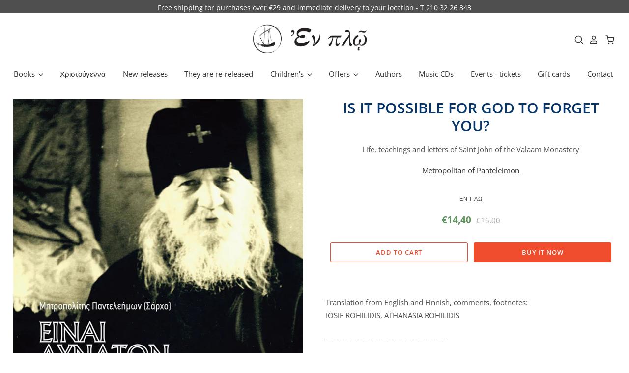

--- FILE ---
content_type: text/html; charset=utf-8
request_url: https://enploeditions.gr/en/products/einai-%CE%B4%CF%85%CE%BD%CE%B1%CF%84%CE%BF%CE%BD-%CE%BF-%CE%B8%CE%B5%CE%BF%CF%83-%CE%BD%CE%B1-%CF%83%CE%B5-%CE%BE%CE%B5%CF%87%CE%B1%CF%83%CE%B5%CE%B9
body_size: 39235
content:
<!doctype html>
<html class="no-js no-touch" lang="en">
<head>
  <script>
    window.Store = window.Store || {};
    window.Store.id = 40508883107;
  </script>

  <meta name="google-site-verification" content="CWlQe7MyMnTzlkJwPctOPg_5Gq3F35rtaFpW" />
  <meta charset="utf-8">
  <meta http-equiv="X-UA-Compatible" content="IE=edge,chrome=1">
  <meta name="viewport" content="width=device-width,initial-scale=1" />

 

  <!-- Preconnect Domains -->
  <link rel="preconnect" href="https://cdn.shopify.com" crossorigin>
  <link rel="preconnect" href="https://fonts.shopify.com" crossorigin>
  <link rel="preconnect" href="https://monorail-edge.shopifysvc.com">

  <!-- Preload Assets -->
  <link rel="preload" href="//enploeditions.gr/cdn/shop/t/18/assets/theme.css?v=19887155741661619111759334245" as="style">
  <link rel="preload" href="//enploeditions.gr/cdn/shop/t/18/assets/pacific.js?v=104055249973269856771682589263" as="script">

  <title>IS IT POSSIBLE FOR GOD TO FORGET YOU?&ndash; Enplo Editions 
</title>

  
    <meta name="description" content="Translation from English and Finnish, comments, footnotes: IOSIF ROHILIDIS, ATHANASIA ROHILIDIS ___________________________________ &quot;You write to me that fear dominates your mind and that you are down. You are not alone in your grief. all people grieve and worry, each to a different degree. In any case, believe in Divi" />
  

  
    <link rel="shortcut icon" href="//enploeditions.gr/cdn/shop/files/d560b3398be36a603b0f0ac39e4fcedc_32x32.png?v=1681976995" type="image/png" />
  

  
    <link rel="canonical" href="https://enploeditions.gr/en/products/einai-%ce%b4%cf%85%ce%bd%ce%b1%cf%84%ce%bf%ce%bd-%ce%bf-%ce%b8%ce%b5%ce%bf%cf%83-%ce%bd%ce%b1-%cf%83%ce%b5-%ce%be%ce%b5%cf%87%ce%b1%cf%83%ce%b5%ce%b9" />
  

  <script>window.performance && window.performance.mark && window.performance.mark('shopify.content_for_header.start');</script><meta name="facebook-domain-verification" content="8uszk274thvp2kb52hu6ll6p1zhv85">
<meta name="google-site-verification" content="luAsLgXzrJZLWThhXnq5HFpu7pY-t3Szs72Ycajpc3c">
<meta name="google-site-verification" content="N4_zgUz5Z7ZcYiqBKjKBcX86C_1kk0CvpRXrEUpl1EI">
<meta name="google-site-verification" content="CWlQe7MyMnTzlkJwPctOPg_5Gq3F35rtaFpWrL98iac">
<meta id="shopify-digital-wallet" name="shopify-digital-wallet" content="/40508883107/digital_wallets/dialog">
<meta name="shopify-checkout-api-token" content="458ecdcd9280668d2af958b70f908b04">
<meta id="in-context-paypal-metadata" data-shop-id="40508883107" data-venmo-supported="false" data-environment="production" data-locale="en_US" data-paypal-v4="true" data-currency="EUR">
<link rel="alternate" hreflang="x-default" href="https://enploeditions.gr/products/einai-%CE%B4%CF%85%CE%BD%CE%B1%CF%84%CE%BF%CE%BD-%CE%BF-%CE%B8%CE%B5%CE%BF%CF%83-%CE%BD%CE%B1-%CF%83%CE%B5-%CE%BE%CE%B5%CF%87%CE%B1%CF%83%CE%B5%CE%B9">
<link rel="alternate" hreflang="el" href="https://enploeditions.gr/products/einai-%CE%B4%CF%85%CE%BD%CE%B1%CF%84%CE%BF%CE%BD-%CE%BF-%CE%B8%CE%B5%CE%BF%CF%83-%CE%BD%CE%B1-%CF%83%CE%B5-%CE%BE%CE%B5%CF%87%CE%B1%CF%83%CE%B5%CE%B9">
<link rel="alternate" hreflang="en" href="https://enploeditions.gr/en/products/einai-%CE%B4%CF%85%CE%BD%CE%B1%CF%84%CE%BF%CE%BD-%CE%BF-%CE%B8%CE%B5%CE%BF%CF%83-%CE%BD%CE%B1-%CF%83%CE%B5-%CE%BE%CE%B5%CF%87%CE%B1%CF%83%CE%B5%CE%B9">
<link rel="alternate" type="application/json+oembed" href="https://enploeditions.gr/en/products/einai-%ce%b4%cf%85%ce%bd%ce%b1%cf%84%ce%bf%ce%bd-%ce%bf-%ce%b8%ce%b5%ce%bf%cf%83-%ce%bd%ce%b1-%cf%83%ce%b5-%ce%be%ce%b5%cf%87%ce%b1%cf%83%ce%b5%ce%b9.oembed">
<script async="async" src="/checkouts/internal/preloads.js?locale=en-GR"></script>
<script id="shopify-features" type="application/json">{"accessToken":"458ecdcd9280668d2af958b70f908b04","betas":["rich-media-storefront-analytics"],"domain":"enploeditions.gr","predictiveSearch":true,"shopId":40508883107,"locale":"en"}</script>
<script>var Shopify = Shopify || {};
Shopify.shop = "enplo-editions.myshopify.com";
Shopify.locale = "en";
Shopify.currency = {"active":"EUR","rate":"1.0"};
Shopify.country = "GR";
Shopify.theme = {"name":"Main site","id":147417530694,"schema_name":"Pacific","schema_version":"6.0.0","theme_store_id":705,"role":"main"};
Shopify.theme.handle = "null";
Shopify.theme.style = {"id":null,"handle":null};
Shopify.cdnHost = "enploeditions.gr/cdn";
Shopify.routes = Shopify.routes || {};
Shopify.routes.root = "/en/";</script>
<script type="module">!function(o){(o.Shopify=o.Shopify||{}).modules=!0}(window);</script>
<script>!function(o){function n(){var o=[];function n(){o.push(Array.prototype.slice.apply(arguments))}return n.q=o,n}var t=o.Shopify=o.Shopify||{};t.loadFeatures=n(),t.autoloadFeatures=n()}(window);</script>
<script id="shop-js-analytics" type="application/json">{"pageType":"product"}</script>
<script defer="defer" async type="module" src="//enploeditions.gr/cdn/shopifycloud/shop-js/modules/v2/client.init-shop-cart-sync_BdyHc3Nr.en.esm.js"></script>
<script defer="defer" async type="module" src="//enploeditions.gr/cdn/shopifycloud/shop-js/modules/v2/chunk.common_Daul8nwZ.esm.js"></script>
<script type="module">
  await import("//enploeditions.gr/cdn/shopifycloud/shop-js/modules/v2/client.init-shop-cart-sync_BdyHc3Nr.en.esm.js");
await import("//enploeditions.gr/cdn/shopifycloud/shop-js/modules/v2/chunk.common_Daul8nwZ.esm.js");

  window.Shopify.SignInWithShop?.initShopCartSync?.({"fedCMEnabled":true,"windoidEnabled":true});

</script>
<script>(function() {
  var isLoaded = false;
  function asyncLoad() {
    if (isLoaded) return;
    isLoaded = true;
    var urls = ["https:\/\/ping.contactpigeon.com\/bi\/nshopjs\/cpagent142696.js?cid=enplo_editions\u0026v=001\u0026shop=enplo-editions.myshopify.com"];
    for (var i = 0; i < urls.length; i++) {
      var s = document.createElement('script');
      s.type = 'text/javascript';
      s.async = true;
      s.src = urls[i];
      var x = document.getElementsByTagName('script')[0];
      x.parentNode.insertBefore(s, x);
    }
  };
  if(window.attachEvent) {
    window.attachEvent('onload', asyncLoad);
  } else {
    window.addEventListener('load', asyncLoad, false);
  }
})();</script>
<script id="__st">var __st={"a":40508883107,"offset":7200,"reqid":"99c9dc73-c6ff-4702-933b-a144c5dd96ad-1769007101","pageurl":"enploeditions.gr\/en\/products\/einai-%CE%B4%CF%85%CE%BD%CE%B1%CF%84%CE%BF%CE%BD-%CE%BF-%CE%B8%CE%B5%CE%BF%CF%83-%CE%BD%CE%B1-%CF%83%CE%B5-%CE%BE%CE%B5%CF%87%CE%B1%CF%83%CE%B5%CE%B9","u":"113845345356","p":"product","rtyp":"product","rid":9135074574662};</script>
<script>window.ShopifyPaypalV4VisibilityTracking = true;</script>
<script id="captcha-bootstrap">!function(){'use strict';const t='contact',e='account',n='new_comment',o=[[t,t],['blogs',n],['comments',n],[t,'customer']],c=[[e,'customer_login'],[e,'guest_login'],[e,'recover_customer_password'],[e,'create_customer']],r=t=>t.map((([t,e])=>`form[action*='/${t}']:not([data-nocaptcha='true']) input[name='form_type'][value='${e}']`)).join(','),a=t=>()=>t?[...document.querySelectorAll(t)].map((t=>t.form)):[];function s(){const t=[...o],e=r(t);return a(e)}const i='password',u='form_key',d=['recaptcha-v3-token','g-recaptcha-response','h-captcha-response',i],f=()=>{try{return window.sessionStorage}catch{return}},m='__shopify_v',_=t=>t.elements[u];function p(t,e,n=!1){try{const o=window.sessionStorage,c=JSON.parse(o.getItem(e)),{data:r}=function(t){const{data:e,action:n}=t;return t[m]||n?{data:e,action:n}:{data:t,action:n}}(c);for(const[e,n]of Object.entries(r))t.elements[e]&&(t.elements[e].value=n);n&&o.removeItem(e)}catch(o){console.error('form repopulation failed',{error:o})}}const l='form_type',E='cptcha';function T(t){t.dataset[E]=!0}const w=window,h=w.document,L='Shopify',v='ce_forms',y='captcha';let A=!1;((t,e)=>{const n=(g='f06e6c50-85a8-45c8-87d0-21a2b65856fe',I='https://cdn.shopify.com/shopifycloud/storefront-forms-hcaptcha/ce_storefront_forms_captcha_hcaptcha.v1.5.2.iife.js',D={infoText:'Protected by hCaptcha',privacyText:'Privacy',termsText:'Terms'},(t,e,n)=>{const o=w[L][v],c=o.bindForm;if(c)return c(t,g,e,D).then(n);var r;o.q.push([[t,g,e,D],n]),r=I,A||(h.body.append(Object.assign(h.createElement('script'),{id:'captcha-provider',async:!0,src:r})),A=!0)});var g,I,D;w[L]=w[L]||{},w[L][v]=w[L][v]||{},w[L][v].q=[],w[L][y]=w[L][y]||{},w[L][y].protect=function(t,e){n(t,void 0,e),T(t)},Object.freeze(w[L][y]),function(t,e,n,w,h,L){const[v,y,A,g]=function(t,e,n){const i=e?o:[],u=t?c:[],d=[...i,...u],f=r(d),m=r(i),_=r(d.filter((([t,e])=>n.includes(e))));return[a(f),a(m),a(_),s()]}(w,h,L),I=t=>{const e=t.target;return e instanceof HTMLFormElement?e:e&&e.form},D=t=>v().includes(t);t.addEventListener('submit',(t=>{const e=I(t);if(!e)return;const n=D(e)&&!e.dataset.hcaptchaBound&&!e.dataset.recaptchaBound,o=_(e),c=g().includes(e)&&(!o||!o.value);(n||c)&&t.preventDefault(),c&&!n&&(function(t){try{if(!f())return;!function(t){const e=f();if(!e)return;const n=_(t);if(!n)return;const o=n.value;o&&e.removeItem(o)}(t);const e=Array.from(Array(32),(()=>Math.random().toString(36)[2])).join('');!function(t,e){_(t)||t.append(Object.assign(document.createElement('input'),{type:'hidden',name:u})),t.elements[u].value=e}(t,e),function(t,e){const n=f();if(!n)return;const o=[...t.querySelectorAll(`input[type='${i}']`)].map((({name:t})=>t)),c=[...d,...o],r={};for(const[a,s]of new FormData(t).entries())c.includes(a)||(r[a]=s);n.setItem(e,JSON.stringify({[m]:1,action:t.action,data:r}))}(t,e)}catch(e){console.error('failed to persist form',e)}}(e),e.submit())}));const S=(t,e)=>{t&&!t.dataset[E]&&(n(t,e.some((e=>e===t))),T(t))};for(const o of['focusin','change'])t.addEventListener(o,(t=>{const e=I(t);D(e)&&S(e,y())}));const B=e.get('form_key'),M=e.get(l),P=B&&M;t.addEventListener('DOMContentLoaded',(()=>{const t=y();if(P)for(const e of t)e.elements[l].value===M&&p(e,B);[...new Set([...A(),...v().filter((t=>'true'===t.dataset.shopifyCaptcha))])].forEach((e=>S(e,t)))}))}(h,new URLSearchParams(w.location.search),n,t,e,['guest_login'])})(!1,!0)}();</script>
<script integrity="sha256-4kQ18oKyAcykRKYeNunJcIwy7WH5gtpwJnB7kiuLZ1E=" data-source-attribution="shopify.loadfeatures" defer="defer" src="//enploeditions.gr/cdn/shopifycloud/storefront/assets/storefront/load_feature-a0a9edcb.js" crossorigin="anonymous"></script>
<script data-source-attribution="shopify.dynamic_checkout.dynamic.init">var Shopify=Shopify||{};Shopify.PaymentButton=Shopify.PaymentButton||{isStorefrontPortableWallets:!0,init:function(){window.Shopify.PaymentButton.init=function(){};var t=document.createElement("script");t.src="https://enploeditions.gr/cdn/shopifycloud/portable-wallets/latest/portable-wallets.en.js",t.type="module",document.head.appendChild(t)}};
</script>
<script data-source-attribution="shopify.dynamic_checkout.buyer_consent">
  function portableWalletsHideBuyerConsent(e){var t=document.getElementById("shopify-buyer-consent"),n=document.getElementById("shopify-subscription-policy-button");t&&n&&(t.classList.add("hidden"),t.setAttribute("aria-hidden","true"),n.removeEventListener("click",e))}function portableWalletsShowBuyerConsent(e){var t=document.getElementById("shopify-buyer-consent"),n=document.getElementById("shopify-subscription-policy-button");t&&n&&(t.classList.remove("hidden"),t.removeAttribute("aria-hidden"),n.addEventListener("click",e))}window.Shopify?.PaymentButton&&(window.Shopify.PaymentButton.hideBuyerConsent=portableWalletsHideBuyerConsent,window.Shopify.PaymentButton.showBuyerConsent=portableWalletsShowBuyerConsent);
</script>
<script>
  function portableWalletsCleanup(e){e&&e.src&&console.error("Failed to load portable wallets script "+e.src);var t=document.querySelectorAll("shopify-accelerated-checkout .shopify-payment-button__skeleton, shopify-accelerated-checkout-cart .wallet-cart-button__skeleton"),e=document.getElementById("shopify-buyer-consent");for(let e=0;e<t.length;e++)t[e].remove();e&&e.remove()}function portableWalletsNotLoadedAsModule(e){e instanceof ErrorEvent&&"string"==typeof e.message&&e.message.includes("import.meta")&&"string"==typeof e.filename&&e.filename.includes("portable-wallets")&&(window.removeEventListener("error",portableWalletsNotLoadedAsModule),window.Shopify.PaymentButton.failedToLoad=e,"loading"===document.readyState?document.addEventListener("DOMContentLoaded",window.Shopify.PaymentButton.init):window.Shopify.PaymentButton.init())}window.addEventListener("error",portableWalletsNotLoadedAsModule);
</script>

<script type="module" src="https://enploeditions.gr/cdn/shopifycloud/portable-wallets/latest/portable-wallets.en.js" onError="portableWalletsCleanup(this)" crossorigin="anonymous"></script>
<script nomodule>
  document.addEventListener("DOMContentLoaded", portableWalletsCleanup);
</script>

<script id='scb4127' type='text/javascript' async='' src='https://enploeditions.gr/cdn/shopifycloud/privacy-banner/storefront-banner.js'></script><link id="shopify-accelerated-checkout-styles" rel="stylesheet" media="screen" href="https://enploeditions.gr/cdn/shopifycloud/portable-wallets/latest/accelerated-checkout-backwards-compat.css" crossorigin="anonymous">
<style id="shopify-accelerated-checkout-cart">
        #shopify-buyer-consent {
  margin-top: 1em;
  display: inline-block;
  width: 100%;
}

#shopify-buyer-consent.hidden {
  display: none;
}

#shopify-subscription-policy-button {
  background: none;
  border: none;
  padding: 0;
  text-decoration: underline;
  font-size: inherit;
  cursor: pointer;
}

#shopify-subscription-policy-button::before {
  box-shadow: none;
}

      </style>

<script>window.performance && window.performance.mark && window.performance.mark('shopify.content_for_header.end');</script>

  
  















<meta property="og:site_name" content="Enplo Editions ">
<meta property="og:url" content="https://enploeditions.gr/en/products/einai-%ce%b4%cf%85%ce%bd%ce%b1%cf%84%ce%bf%ce%bd-%ce%bf-%ce%b8%ce%b5%ce%bf%cf%83-%ce%bd%ce%b1-%cf%83%ce%b5-%ce%be%ce%b5%cf%87%ce%b1%cf%83%ce%b5%ce%b9">
<meta property="og:title" content="IS IT POSSIBLE FOR GOD TO FORGET YOU?">
<meta property="og:type" content="website">
<meta property="og:description" content="Translation from English and Finnish, comments, footnotes: IOSIF ROHILIDIS, ATHANASIA ROHILIDIS ___________________________________ &quot;You write to me that fear dominates your mind and that you are down. You are not alone in your grief. all people grieve and worry, each to a different degree. In any case, believe in Divi">




    
    
    

    
    
    <meta
      property="og:image"
      content="https://enploeditions.gr/cdn/shop/files/4_21_1200x1697.png?v=1721994041"
    />
    <meta
      property="og:image:secure_url"
      content="https://enploeditions.gr/cdn/shop/files/4_21_1200x1697.png?v=1721994041"
    />
    <meta property="og:image:width" content="1200" />
    <meta property="og:image:height" content="1697" />
    
    
    <meta property="og:image:alt" content="Social media image" />
  
















<meta name="twitter:title" content="IS IT POSSIBLE FOR GOD TO FORGET YOU?">
<meta name="twitter:description" content="Translation from English and Finnish, comments, footnotes: IOSIF ROHILIDIS, ATHANASIA ROHILIDIS ___________________________________ &quot;You write to me that fear dominates your mind and that you are down. You are not alone in your grief. all people grieve and worry, each to a different degree. In any case, believe in Divi">


    
    
    
      
      
      <meta name="twitter:card" content="summary">
    
    
    <meta
      property="twitter:image"
      content="https://enploeditions.gr/cdn/shop/files/4_21_1200x1200_crop_center.png?v=1721994041"
    />
    <meta property="twitter:image:width" content="1200" />
    <meta property="twitter:image:height" content="1200" />
    
    
    <meta property="twitter:image:alt" content="Social media image" />
  



  <!-- Theme CSS -->
  <link rel="stylesheet" href="//enploeditions.gr/cdn/shop/t/18/assets/theme.css?v=19887155741661619111759334245">

  <!-- Theme object -->
  
  <script>
  
    window.Shop = {};
  
    Shop.cartQuantityError = {
      title: "Not available",
      message: "You can only have ** quantity ** ** title ** in your cart.",
      button: "Okay",
    };
  
    Shop.moneyFormat = "€{{amount_with_comma_separator}}";
  
    
  
    
  
    
  
    window.Theme = {
      version: '6.0.0',
      name: 'Pacific',
      routes: {
        "root_url": "/en",
        "account_url": "/en/account",
        "account_login_url": "/en/account/login",
        "account_logout_url": "/en/account/logout",
        "account_register_url": "/en/account/register",
        "account_addresses_url": "/en/account/addresses",
        "collections_url": "/en/collections",
        "all_products_collection_url": "/en/collections/all",
        "search_url": "/en/search",
        "predictive_search_url": "/en/search/suggest",
        "cart_url": "/en/cart",
        "cart_add_url": "/en/cart/add",
        "cart_change_url": "/en/cart/change",
        "cart_clear_url": "/en/cart/clear",
        "product_recommendations_url": "/en/recommendations/products"
      }
    };
  </script>
  

  <!-- Google tag (gtag.js) -->
<script async src="https://www.googletagmanager.com/gtag/js?id=AW-11119292780"></script>
<script>
  window.dataLayer = window.dataLayer || [];
  function gtag(){dataLayer.push(arguments);}
  gtag('js', new Date());

  gtag('config', 'AW-11119292780');
</script>

<!-- Global site tag (gtag.js) - Google Ads: 716581257 -->
<script async src="https://www.googletagmanager.com/gtag/js?id=AW-716581257"></script>
<script>
  window.dataLayer = window.dataLayer || [];
  function gtag(){dataLayer.push(arguments);}
  gtag('js', new Date());

  gtag('config', 'AW-716581257');
</script>
    
<script>
  gtag('event', 'page_view', {
    'send_to': 'AW-716581257',
    'value': 'replace with value',
    'items': [{
      'id': 'replace with value',
      'google_business_vertical': 'retail'
    }]
  });
</script>

<meta name="google-site-verification" content="CWlQe7MyMnTzlkJwPctOPg_5Gq3F35rtaFpWrL98iac" />

    <script type="text/javascript">
    (function(c,l,a,r,i,t,y){
        c[a]=c[a]||function(){(c[a].q=c[a].q||[]).push(arguments)};
        t=l.createElement(r);t.async=1;t.src="https://www.clarity.ms/tag/"+i;
        y=l.getElementsByTagName(r)[0];y.parentNode.insertBefore(t,y);
    })(window, document, "clarity", "script", "fpy72nfgrc");
</script>

    <!-- Google tag (gtag.js) -->
<script async src="https://www.googletagmanager.com/gtag/js?id=G-NG5EW2RLZY"></script>
<script>
  window.dataLayer = window.dataLayer || [];
  function gtag(){dataLayer.push(arguments);}
  gtag('js', new Date());

  gtag('config', 'G-NG5EW2RLZY');
</script>

  
  <!-- Google tag (gtag.js) -->
<script async src="https://www.googletagmanager.com/gtag/js?id=AW-11119292780"></script>
<script>
  window.dataLayer = window.dataLayer || [];
  function gtag(){dataLayer.push(arguments);}
  gtag('js', new Date());

  gtag('config', 'AW-11119292780');
</script>

  <!-- Event snippet for Google Shopping App Add To Cart conversion page -->
<script>
  gtag('event', 'conversion', {
      'send_to': 'AW-11119292780/rxaeCJaS_JEYEOzii7Yp',
      'value': 0.0,
      'currency': 'EUR'
  });
</script>

  <!-- Event snippet for Google Shopping App Purchase conversion page -->
<script>
  gtag('event', 'conversion', {
      'send_to': 'AW-11119292780/F_qpCIqS_JEYEOzii7Yp',
      'value': 0.0,
      'currency': 'EUR',
      'transaction_id': ''
  });
</script>

  <!-- Event snippet for Google Shopping App Begin Checkout conversion page -->
<script>
  gtag('event', 'conversion', {
      'send_to': 'AW-11119292780/GH1lCJmS_JEYEOzii7Yp',
      'value': 0.0,
      'currency': 'EUR'
  });
</script>

  


  

<script type="text/javascript">
    //var sm_quantity_selector_attr = 'id';
    var sm_override_checkout_button = true;
  	
        
		
        var smFeaturedImage = 'files/4_21.png';
        var productSMHandle = 'einai-δυνατον-ο-θεοσ-να-σε-ξεχασει';
        var productSMTitle = 'IS IT POSSIBLE FOR GOD TO FORGET YOU?';
    
    var sm_is_cart_page = false;
	
</script>

<style>
#gift_container, #gift_container .giftContainerContent, #smProductDetailGiftWrapper {
  all: unset;
}

#gift_container .giftContainerContent *, #smProductDetailGiftWrapper * {
	all: unset;
}

#sticky_gift_icon.stickyGartRight {
  	right: 20px;
    bottom: 20px;
}
#sticky_gift_icon {
    position: fixed;
    bottom: 200px;
    right: 15px;
    z-index: 9999;
}
#sticky_gift_icon a {
    text-decoration: none;
    font-size: 20px;
    color: #34495e;
}
#sticky_gift_icon span {
    display: block;
    -webkit-border-radius: 40px;
    -moz-border-radius: 40px;
    border-radius: 40px;
    background-color: rgba(255,255,255,.9);
    -webkit-box-shadow: 1px 1px 5px grey;
    -moz-box-shadow: 1px 1px 5px grey;
    box-shadow: 1px 1px 5px grey;
    padding: 10px;
    width: 40px;
    height: 40px;
    margin: 0 auto;
    line-height: 40px !important;
    text-align: center;
    text-align: -moz-center;
    text-align: -webkit-center;
    position: relative;
    box-sizing: content-box !important;
    z-index: 1;
}
#sticky_gift_icon mark {
    -webkit-border-radius: 20px;
    -moz-border-radius: 20px;
    border-radius: 20px;
    border: 2px solid #FFF;
    width: 20px;
    height: 20px;
    background-color: #FF6B6B;
    position: absolute;
    top: -5px;
    left: -10px;
    font-size: 10px;
    line-height: 20px;
    font-family: Roboto,sans-serif;
    color: #FFF;
    font-weight: 700;
    box-sizing: content-box !important;
}
#sticky_gift_icon svg.showGifts {
  	height: 30px;
	width: 30px;
	margin-top: 3px;
	vertical-align: inherit;
}
#sticky_gift_icon svg.hideGifts {
  	height: 25px;
    width: 25px;
    margin-top: 8px;
  	display: none;
  	vertical-align: inherit;
}

#gift_container {
  color:black;
  position: fixed;
  z-index: 9999999;
  bottom: 95px;
  right: 20px;
  max-height: 80%;
  overflow-y: scroll;
  overflow-x: hidden;
  -webkit-box-shadow: rgba(0, 0, 0, 0.16) 0px 5px 40px, rgb(0, 0, 0) 0px 5px 0px 0px inset !important;
  -moz-box-shadow: rgba(0, 0, 0, 0.16) 0px 5px 40px, rgb(0, 0, 0) 0px 5px 0px 0px inset !important;
  box-shadow: rgba(0, 0, 0, 0.16) 0px 5px 40px, rgb(0, 0, 0) 0px 5px 0px 0px inset !important;
  -moz-border-radius: 8px;
  -webkit-border-radius: 8px;
  border-radius: 8px;
  font-size: 13px;
  font-family: -apple-system, BlinkMacSystemFont, 'Segoe UI', Roboto, Oxygen, Ubuntu, Cantarell, 'Open Sans', 'Helvetica Neue', sans-serif;
}

#gift_container .giftContainerContent {
  float: right;
  background: white;
  width: 320px;
  position: relative;
  padding: 10px 10px 0px 10px;
  display:none;
}

#gift_container .giftContainerContent .giftWrapper {
    color: black;
  	padding: 5px;
  	margin: 0px 0px 10px;
	background:rgb(255, 255, 255) none repeat scroll 0% 0%;
	border-radius: 5px;
  	-webkit-border-radius: 5px;
  	-moz-border-radius: 5px;
  	-webkit-box-shadow: rgba(0, 0, 0, 0.1) 0px 4px 15px 0px, rgba(0, 0, 0, 0.1) 0px 1px 2px 0px;
  	-moz-box-shadow: rgba(0, 0, 0, 0.1) 0px 4px 15px 0px, rgba(0, 0, 0, 0.1) 0px 1px 2px 0px;
	box-shadow: rgba(0, 0, 0, 0.1) 0px 4px 15px 0px, rgba(0, 0, 0, 0.1) 0px 1px 2px 0px;
	position: relative;
  	display: block;
}

#gift_container .giftContainerContent .orderGiftsTitle, #gift_container .giftContainerContent .productsToOfferGiftsTitle {
  	text-align: center;
	padding: 5px;
	margin: 0 auto;
	font-weight: bold;
	display: block;
	border-bottom: 1px solid gray;
	width: 95%;
}

#gift_container .giftContainerContent ul {
	display: inline;
}
#gift_container .giftContainerContent li{
	padding: 10px 20px;
	display: block;
}
#gift_container .giftContainerContent li img{
	width: 22%;
	float: left;
	display: block;
}
#gift_container .giftContainerContent .smItems{
	width: 70%;
	display: block;
	float: left;
  	margin-left: 5%;
}

#gift_container .giftContainerContent .giftWrapper a {
  	display: inline;
    cursor: pointer;
    text-decoration: underline;
}

#gift_container.removeLinks .giftContainerContent .giftWrapper .smItems a, #gift_container.removeLinks .giftContainerContent .giftWrapper .alreadyInCartGiftTitle a {
    cursor: inherit;
    text-decoration: none;
}

#gift_container .giftContainerContent .smAddGiftToCart {
  	padding: 4px 10px;
    margin-top: 4px;
    background:rgba(168, 168, 168, 0.46) none repeat scroll 0% 0%;
    border-radius: 2px;
    position: relative;
    display: block;
    font-weight: bold;
    cursor: pointer;
}

#gift_container .giftContainerContent .giftAlreadyInCart, #gift_container .giftContainerContent .giftLineAlreadyInCart {
  	padding: 5px 20px;
	display: block;
  	text-align: center;
}
#gift_container .giftContainerContent .giftAlreadyInCart a, #gift_container .giftContainerContent .giftLineAlreadyInCart a {
  	font-weight: bold;
}
#gift_container .giftContainerContent .removeFromCart {
  	display: block;
    margin-top: 10px;
    cursor: pointer;
    text-decoration: underline;
}


#gift_container .giftContainerContent .item-variants select {
	display: block;
	color: #444;
	padding: .3em 1.0em .3em .3em;
	width: 100%;
	max-width: 100%;
	box-sizing: border-box;
	margin-top: 2px;
	border: 1px solid #aaa;
	-moz-border-radius: .2em;
  	-webkit-border-radius: .2em;
  	border-radius: .2em;
	-moz-appearance: none;
	-webkit-appearance: none;
	appearance: none;
	background-color: #fff;
	background-image: url('data:image/svg+xml;charset=US-ASCII,<svg version="1.1" id="Capa_1" xmlns="http://www.w3.org/2000/svg" xmlns:xlink="http://www.w3.org/1999/xlink" x="0px" y="0px"	 width="292.362px" height="292.362px" viewBox="0 0 292.362 292.362" style="enable-background:new 0 0 292.362 292.362;"	 xml:space="preserve"><g>	<path d="M286.935,69.377c-3.614-3.617-7.898-5.424-12.848-5.424H18.274c-4.952,0-9.233,1.807-12.85,5.424		C1.807,72.998,0,77.279,0,82.228c0,4.948,1.807,9.229,5.424,12.847l127.907,127.907c3.621,3.617,7.902,5.428,12.85,5.428		s9.233-1.811,12.847-5.428L286.935,95.074c3.613-3.617,5.427-7.898,5.427-12.847C292.362,77.279,290.548,72.998,286.935,69.377z"/></g><g></g><g></g><g></g><g></g><g></g><g></g><g></g><g></g><g></g><g></g><g></g><g></g><g></g><g></g><g></g></svg>'), linear-gradient(to bottom, #ffffff 0%,#e5e5e5 100%);
	background-repeat: no-repeat, repeat;
	background-position: right .7em top 50%, 0 0;
	background-size: .65em auto, 100%;
}
#gift_container .giftContainerContent .item-variants select::-ms-expand {
	display: none;
}
#gift_container .giftContainerContent .item-variants select:hover {
	border-color: #888;
}
#gift_container .giftContainerContent .item-variants select:focus {
	border-color: #aaa;
	-moz-box-shadow: 0 0 1px 3px rgba(59, 153, 252, .7);
  	-webkit-box-shadow: 0 0 1px 3px rgba(59, 153, 252, .7);
  	box-shadow: 0 0 1px 3px rgba(59, 153, 252, .7);
	-moz-box-shadow: 0 0 0 3px -moz-mac-focusring;
  	-webkit-box-shadow: 0 0 0 3px -moz-mac-focusring;
  	box-shadow: 0 0 0 3px -moz-mac-focusring;
	color: #222;
	outline: none;
}
#gift_container .giftContainerContent .item-variants select option {
	font-weight:normal;
}

*[dir="rtl"] #gift_container .giftContainerContent .item-variants select, :root:lang(ar) #gift_container .giftContainerContent .item-variants select, :root:lang(iw) #gift_container .giftContainerContent .item-variants select {
	background-position: left .7em top 50%, 0 0;
	padding: .6em .8em .5em 1.4em;
}

#gift_container .giftContainerContent .item-variants select:disabled, #gift_container .giftContainerContent .item-variants select[aria-disabled=true] {
	color: graytext;
	background-image: url('data:image/svg+xml;charset=US-ASCII,<svg version="1.1" id="Capa_1" xmlns="http://www.w3.org/2000/svg" xmlns:xlink="http://www.w3.org/1999/xlink" x="0px" y="0px"	 width="292.362px" height="292.362px" viewBox="0 0 292.362 292.362" style="enable-background:new 0 0 292.362 292.362;"	 xml:space="preserve"><g>	<path d="M286.935,69.377c-3.614-3.617-7.898-5.424-12.848-5.424H18.274c-4.952,0-9.233,1.807-12.85,5.424		C1.807,72.998,0,77.279,0,82.228c0,4.948,1.807,9.229,5.424,12.847l127.907,127.907c3.621,3.617,7.902,5.428,12.85,5.428		s9.233-1.811,12.847-5.428L286.935,95.074c3.613-3.617,5.427-7.898,5.427-12.847C292.362,77.279,290.548,72.998,286.935,69.377z"/></g><g></g><g></g><g></g><g></g><g></g><g></g><g></g><g></g><g></g><g></g><g></g><g></g><g></g><g></g><g></g></svg>'),linear-gradient(to bottom, #ffffff 0%,#e5e5e5 100%);
}
#gift_container .giftContainerContent .item-variants select:disabled:hover, #gift_container .giftContainerContent .item-variants select[aria-disabled=true] {
	border-color: #aaa;
}
#gift_container .giftContainerContent:after {
  bottom: 100%;
  left: 89%;
  border: solid transparent;
  content: " ";
  height: 0;
  width: 0;
  position: absolute;
  pointer-events: none;
  border-bottom-color: white;
  border-width: 8px;
  margin-left: -8px;
}

#gift_container .button {
  background: #6394F8;
  color: white;
  text-align: center;
  padding: 12px;
  text-decoration: none;
  display: block;
  border-radius: 3px;
  font-size: 16px;
  margin: 25px 0 15px 0;
}
#gift_container .button:hover {
  background: #729ef9;
}

#gift_container .clearfix:after {
  content: "";
  display: table;
  clear: both;
}

#gift_container #overlaySection {
  display: none;
  width: 100%;
  height: 100%;
  position: absolute;
  top: 0;
  left: 0;
  background: white;
  opacity: 0.6;
  z-index: 99;
}


#smProductDetailGiftWrapper {
  position: relative;
  font-size: 13px;
  font-family: -apple-system, BlinkMacSystemFont, 'Segoe UI', Roboto, Oxygen, Ubuntu, Cantarell, 'Open Sans', 'Helvetica Neue', sans-serif;
  line-height: 1;
  -webkit-font-smoothing: antialiased;
  -moz-osx-font-smoothing: grayscale;
  color: #000;
  padding: 10px;
  margin: 20px 0px 50px;
  background:rgb(255, 255, 255) none repeat scroll 0% 0%;
  -webkit-border-radius: 5px;
  -moz-border-radius: 5px;
  border-radius: 5px;
  -webkit-box-shadow:rgba(0, 0, 0, 0.1) 0px 1px 1px 0px,rgba(0, 0, 0, 0.1) 0px 1px 1px 1px;
  -moz-box-shadow:rgba(0, 0, 0, 0.1) 0px 1px 1px 0px,rgba(0, 0, 0, 0.1) 0px 1px 1px 1px;
  box-shadow:rgba(0, 0, 0, 0.1) 0px 1px 1px 0px,rgba(0, 0, 0, 0.1) 0px 1px 1px 1px;
  display: block;
  clear:both;
}

#smProductDetailGiftWrapper.alreadyInCart {
  border: 1px solid #00800070;
  background: rgb(245, 251, 244);
}

#smProductDetailGiftWrapper .alreadyInCartProductTitle {
  display: block;
  text-align: center;
}
#smProductDetailGiftWrapper .alreadyInCartProductTitle a {
  cursor: pointer;
  text-decoration: underline;
  font-weight: bold;
}

#smProductDetailGiftMainWrapper.removeLinks .alreadyInCartProductTitle a {
    cursor: inherit;
    text-decoration: none;
}

#smProductDetailGiftWrapper .removeFromCart {
  display: block;
  text-align: center;
  margin-top: 20px;
  cursor: pointer;
  text-decoration: underline;
}


#smProductDetailGiftWrapper li {
	padding: 10px 20px;
    display: inline-block;
}

#smProductDetailGiftWrapper li img {
  width: 22%;
  float: left;
  display: block;
}
#smProductDetailGiftWrapper .smItems {
  width: 70%;
  display: block;
  float: left;
  margin-left: 5%;
}
#smProductDetailGiftWrapper .giftWrapper a, #smProductDetailGiftWrapper .giftLineAlreadyInCart a {
  display: inline;
  cursor: pointer;
}
#smProductDetailGiftWrapper .item-variants select {
  display: block;
  color:#444;
  padding: .5em 1.0em .3em .3em;
  width: 100%;
  max-width: 100%;
  box-sizing: border-box;
  margin-top: 6px;
  border: 1px solid #aaa;
  -moz-border-radius: .2em;
  -webkit-border-radius: .2em;
  border-radius: .2em;
  -moz-appearance: none;
  -webkit-appearance: none;
  appearance: none;
  background-color:#fff;
  background-image: url('data:image/svg+xml;charset=US-ASCII,<svg version="1.1" id="Capa_1" xmlns="http://www.w3.org/2000/svg" xmlns:xlink="http://www.w3.org/1999/xlink" x="0px" y="0px" width="292.362px" height="292.362px" viewBox="0 0 292.362 292.362" style="enable-background:new 0 0 292.362 292.362;" xml:space="preserve"><g> <path d="M286.935,69.377c-3.614-3.617-7.898-5.424-12.848-5.424H18.274c-4.952,0-9.233,1.807-12.85,5.424 C1.807,72.998,0,77.279,0,82.228c0,4.948,1.807,9.229,5.424,12.847l127.907,127.907c3.621,3.617,7.902,5.428,12.85,5.428 s9.233-1.811,12.847-5.428L286.935,95.074c3.613-3.617,5.427-7.898,5.427-12.847C292.362,77.279,290.548,72.998,286.935,69.377z"/></g><g></g><g></g><g></g><g></g><g></g><g></g><g></g><g></g><g></g><g></g><g></g><g></g><g></g><g></g><g></g></svg>'), linear-gradient(to bottom,#ffffff 0%,#e5e5e5 100%);
  background-repeat: no-repeat, repeat;
  background-position: right .7em top 50%, 0 0;
  background-size: .65em auto, 100%;
  text-align: left;
}

#smProductDetailGiftWrapper .item-name {
  display: block;
  cursor: pointer;
  text-decoration: underline;
  text-align: left;
}

#smProductDetailGiftMainWrapper.removeLinks .item-name, #smProductDetailGiftMainWrapper.removeLinks .alreadyInCartGiftTitle a, #smProductDetailGiftWrapper.removeLinks .item-name {
    cursor: inherit;
    text-decoration: none;
}

#smProductDetailGiftMainWrapper li.isInCart {
    padding: 10px 5px !important;
}
#smProductDetailGiftMainWrapper li.isInCart .giftLineAlreadyInCart img {
    margin-right: 15px !important;
}

#smProductDetailGiftWrapper .giftLineAlreadyInCart {
    padding: 15px !important;
    display: block;
    text-align: center;
}

#smProductDetailGiftWrapper .giftLineAlreadyInCart a {
    font-weight: bold;
}
#smProductDetailGiftWrapper .removeFromCart {
    display: block;
    margin-top: 10px;
    cursor: pointer;
    text-decoration: underline;
}

#smProductDetailGiftWrapper .item-variants select option {
  font-weight: normal;
}
#smProductDetailGiftWrapper .smAddGiftToCart {
  padding: 8px 8px;
  margin-top: 6px;
  background: rgba(168, 168, 168, 0.46) none repeat scroll 0% 0%;
  -moz-border-radius: 2px;
  -webkit-border-radius: 2px;
  border-radius: 2px;
  position: relative;
  display: block;
  font-weight: bold;
  cursor: pointer;
}
#smProductDetailGiftWrapper .productsToOfferGiftsTitle {
  text-align: center;
  padding: 5px;
  margin: 0 auto;
  font-weight: bold;
  display: block;
  border-bottom: 1px solid gray;
  width: 95%;
  margin-bottom: 20px;
  line-height: 20px;
}
#smProductDetailGiftWrapper .productsToOfferGiftsTitle a {
	cursor: pointer;
  	text-decoration: underline;
}

#gift_container  .offerGiftsUntilDate, #smProductDetailGiftWrapper .offerGiftsUntilDate {
  display: block;
  margin-top: 5px;
  text-align: center;
  border-top: 1px solid black;
  padding: 10px;
}

#gift_container  .offerGiftsUntilDateIcon, #smProductDetailGiftWrapper .offerGiftsUntilDateIcon {
  padding: 0 1.0em .3em .3em;
  background-color: #fff;
  background-image: url('data:image/svg+xml;charset=US-ASCII,<svg height="512pt" viewBox="0 0 512 512" width="512pt" xmlns="http://www.w3.org/2000/svg"><path d="m482 292.25v-246.25c0-8.285156-6.714844-15-15-15h-76v-16c0-8.285156-6.714844-15-15-15s-15 6.714844-15 15v16h-60v-16c0-8.285156-6.714844-15-15-15s-15 6.714844-15 15v16h-60v-16c0-8.285156-6.714844-15-15-15s-15 6.714844-15 15v16h-60v-16c0-8.285156-6.714844-15-15-15s-15 6.714844-15 15v16h-76c-8.285156 0-15 6.714844-15 15v391c0 8.285156 6.714844 15 15 15h249.804688c24.25 36.152344 65.488281 60 112.195312 60 74.4375 0 135-60.5625 135-135 0-32.070312-11.25-61.5625-30-84.75zm-391-231.25v15c0 8.285156 6.714844 15 15 15s15-6.714844 15-15v-15h60v15c0 8.285156 6.714844 15 15 15s15-6.714844 15-15v-15h60v15c0 8.285156 6.714844 15 15 15s15-6.714844 15-15v-15h60v15c0 8.285156 6.714844 15 15 15s15-6.714844 15-15v-15h61v60h-422v-60zm-61 361v-271h422v113.804688c-21.464844-14.394532-47.269531-22.804688-75-22.804688-47.398438 0-89.164062 24.558594-113.257812 61.613281-2.027344-1.023437-4.3125-1.613281-6.742188-1.613281h-30c-8.285156 0-15 6.714844-15 15s6.714844 15 15 15h22.722656c-3.386718 9.554688-5.730468 19.601562-6.882812 30h-15.839844c-8.285156 0-15 6.714844-15 15s6.714844 15 15 15h15.839844c1.152344 10.398438 3.492187 20.445312 6.882812 30zm347 60c-57.898438 0-105-47.101562-105-105s47.101562-105 105-105 105 47.101562 105 105-47.101562 105-105 105zm0 0"/><path d="m437 362h-45v-45c0-8.285156-6.714844-15-15-15s-15 6.714844-15 15v60c0 8.285156 6.714844 15 15 15h60c8.285156 0 15-6.714844 15-15s-6.714844-15-15-15zm0 0"/><path d="m136 182h-30c-8.285156 0-15 6.714844-15 15s6.714844 15 15 15h30c8.285156 0 15-6.714844 15-15s-6.714844-15-15-15zm0 0"/><path d="m136 242h-30c-8.285156 0-15 6.714844-15 15s6.714844 15 15 15h30c8.285156 0 15-6.714844 15-15s-6.714844-15-15-15zm0 0"/><path d="m136 302h-30c-8.285156 0-15 6.714844-15 15s6.714844 15 15 15h30c8.285156 0 15-6.714844 15-15s-6.714844-15-15-15zm0 0"/><path d="m227 212h30c8.285156 0 15-6.714844 15-15s-6.714844-15-15-15h-30c-8.285156 0-15 6.714844-15 15s6.714844 15 15 15zm0 0"/><path d="m227 272h30c8.285156 0 15-6.714844 15-15s-6.714844-15-15-15h-30c-8.285156 0-15 6.714844-15 15s6.714844 15 15 15zm0 0"/><path d="m136 362h-30c-8.285156 0-15 6.714844-15 15s6.714844 15 15 15h30c8.285156 0 15-6.714844 15-15s-6.714844-15-15-15zm0 0"/><path d="m347 212h30c8.285156 0 15-6.714844 15-15s-6.714844-15-15-15h-30c-8.285156 0-15 6.714844-15 15s6.714844 15 15 15zm0 0"/></svg>');
  background-repeat: no-repeat, repeat;
  background-size: 16px auto;
}

.productGiftIcon {
  	position: absolute !important;
    top: 10px !important;
    right: 10px !important;
    width: 15% !important;
    z-index: 1 !important;
    height: 15% !important;
    left: auto !important;
}
.svgTextValue {
  	display: inline-block;
    position: absolute;
    top: 50%;
    -webkit-transform: translateY(-50%);
    transform: translateY(-50%);
    left: 0;
    right: 0;
    margin: auto;
    text-align: center;
  	color: black;
}
.smGiftInCartVariants {
    display: block;
    margin-top: 5px;
    color: #444;
    padding: .3em 1.0em .3em .3em;
    box-sizing: border-box;
    border: 1px solid #aaa;
    background-color: #fff;
}
#smProductDetailGiftMainWrapper .item-original-price {
    margin-top: 5px;
}
#smProductDetailGiftWrapper .item-original-price {
    margin-top: 5px;
}

</style>
<div style="display:none" id="sticky_gift_icon" class="stickyGartRight">
  <a href="#">
    <span style="background-size: 30px;background-repeat: no-repeat;background-position: center; background-color:#ffffff">
        <svg class="showGifts" version="1.1" id="Capa_1" xmlns="http://www.w3.org/2000/svg" xmlns:xlink="http://www.w3.org/1999/xlink" x="0px" y="0px" viewBox="0 0 512 512" style="enable-background:new 0 0 512 512;" xml:space="preserve">
            <g>
                <g>
                    <path d="M32,271.692v192c0,17.664,14.368,32,32,32h160v-224H32z"></path>
                </g>
            </g>
            <g>
                <g>
                    <path d="M480,143.692H378.752c7.264-4.96,13.504-9.888,17.856-14.304c25.824-25.952,25.824-68.192,0-94.144
                        c-25.088-25.28-68.8-25.216-93.856,0c-13.888,13.92-50.688,70.592-45.6,108.448h-2.304c5.056-37.856-31.744-94.528-45.6-108.448
                        c-25.088-25.216-68.8-25.216-93.856,0C89.6,61.196,89.6,103.436,115.36,129.388c4.384,4.416,10.624,9.344,17.888,14.304H32
                        c-17.632,0-32,14.368-32,32v48c0,8.832,7.168,16,16,16h208v-64h64v64h208c8.832,0,16-7.168,16-16v-48
                        C512,158.06,497.664,143.692,480,143.692z M222.112,142.636c0,0-1.344,1.056-5.92,1.056c-22.112,0-64.32-22.976-78.112-36.864
                        c-13.408-13.504-13.408-35.52,0-49.024c6.496-6.528,15.104-10.112,24.256-10.112c9.12,0,17.728,3.584,24.224,10.112
                        C208.128,79.5,229.568,134.924,222.112,142.636z M295.776,143.692c-4.544,0-5.888-1.024-5.888-1.056
                        c-7.456-7.712,13.984-63.136,35.552-84.832c12.896-13.024,35.456-13.088,48.48,0c13.44,13.504,13.44,35.52,0,49.024
                        C360.128,120.716,317.92,143.692,295.776,143.692z"></path>
                </g>
            </g>
            <g>
                <g>
                    <path d="M288,271.692v224h160c17.664,0,32-14.336,32-32v-192H288z"></path>
                </g>
        	</g>
        </svg>
      	<svg class="hideGifts" version="1.1" id="Layer_1" xmlns="http://www.w3.org/2000/svg" xmlns:xlink="http://www.w3.org/1999/xlink" x="0px" y="0px" viewBox="0 0 492 492" style="enable-background:new 0 0 492 492;" xml:space="preserve">
            <g>
                <g>
                    <path d="M300.188,246L484.14,62.04c5.06-5.064,7.852-11.82,7.86-19.024c0-7.208-2.792-13.972-7.86-19.028L468.02,7.872
                        c-5.068-5.076-11.824-7.856-19.036-7.856c-7.2,0-13.956,2.78-19.024,7.856L246.008,191.82L62.048,7.872
                        c-5.06-5.076-11.82-7.856-19.028-7.856c-7.2,0-13.96,2.78-19.02,7.856L7.872,23.988c-10.496,10.496-10.496,27.568,0,38.052
                        L191.828,246L7.872,429.952c-5.064,5.072-7.852,11.828-7.852,19.032c0,7.204,2.788,13.96,7.852,19.028l16.124,16.116
                        c5.06,5.072,11.824,7.856,19.02,7.856c7.208,0,13.968-2.784,19.028-7.856l183.96-183.952l183.952,183.952
                        c5.068,5.072,11.824,7.856,19.024,7.856h0.008c7.204,0,13.96-2.784,19.028-7.856l16.12-16.116
                        c5.06-5.064,7.852-11.824,7.852-19.028c0-7.204-2.792-13.96-7.852-19.028L300.188,246z"/>
                </g>
            </g>
        </svg>
      	<mark class="giftsCount" style="background-color:#ff6b6b">0</mark>
    </span>
  </a>
</div>


<div id="gift_container">
  <div class="giftContainerContent">
  </div>
  <div id="overlaySection" style="display: none;">
        <div class="overlaySectionWrapper">
            <svg xmlns="http://www.w3.org/2000/svg" xmlns:xlink="http://www.w3.org/1999/xlink" style="margin: 10px auto; background: rgba(0, 0, 0, 0) none repeat scroll 0% 0%; display: block; shape-rendering: auto;" width="100px" height="100px" viewBox="0 0 100 100" preserveAspectRatio="xMidYMid">
				<circle cx="50" cy="50" fill="none" stroke="#6a6a6a" stroke-width="6" r="35" stroke-dasharray="164.93361431346415 56.97787143782138">
  					<animateTransform attributeName="transform" type="rotate" repeatCount="indefinite" dur="1s" values="0 50 50;360 50 50" keyTimes="0;1"></animateTransform>
				</circle>
          	</svg>
        </div>
    </div>
</div>

<div id="smGiftIcon1" style="display:none">
  <svg height="100%" viewBox="0 0 423334 423334" width="100%"><g>
              <circle class="svgBackground" cx="211667" cy="211667" r="211667" style="fill: rgb(0, 255, 0);" /><g><path class="fil1" style="fill: white" d="M119059 155901l185216 0c2805,0 5080,2275 5080,5080l0 41401c0,2805 -2275,5080 -5080,5080l-185216 0c-2805,0 -5080,-2275 -5080,-5080l0 -41401c0,-2805 2275,-5080 5080,-5080zm180136 10160l-175056 0 0 31241 175056 0 0 -31241z" />
              <path class="fil1" style="fill: white" d="M296643 220462l0 104671c0,2805 -2275,5080 -5080,5080l-159792 0c-2805,0 -5080,-2275 -5080,-5080l0 -104671c0,-2797 2282,-5079 5079,-5079l2 0c2797,0 5079,2289 5079,5079l0 99591 149632 0 0 -99591c0,-2797 2282,-5079 5079,-5079l2 0c2797,0 5079,2289 5079,5079z" />
              <path class="fil1" style="fill: white" d="M193635 161672c0,-2805 2275,-5080 5080,-5080 2805,0 5080,2275 5080,5080l0 163461c0,2805 -2275,5080 -5080,5080 -2805,0 -5080,-2275 -5080,-5080l0 -163461z" />
              <path class="fil1" style="fill: white" d="M219539 161672c0,-2805 2275,-5080 5080,-5080 2805,0 5080,2275 5080,5080l0 163461c0,2805 -2275,5080 -5080,5080 -2805,0 -5080,-2275 -5080,-5080l0 -163461z" />
              <path class="fil1" style="fill: white" d="M209789 163399c-2587,-2281 -68864,-61052 -31914,-69713 33612,-7880 40371,65311 40391,65520 262,2783 -1781,5254 -4564,5516 -1491,140 -2893,-381 -3913,-1323zm-29612 -59831c-13041,3056 11194,28506 26055,42753 -3158,-17890 -10654,-46364 -26055,-42753z" />
              <path class="fil1" style="fill: white" d="M221711 142929c11236,-11089 24112,-25587 18671,-29124 -5427,-3528 -13257,14265 -18671,29124zm24187 -37618c19846,12904 -28410,55572 -31713,58458 -1268,1217 -3135,1739 -4942,1208 -2685,-789 -4222,-3606 -3433,-6291 56,-189 19543,-66734 40088,-53375z" /></g></g>
  </svg>
</div>
<div id="smGiftIcon2" style="display:none">
  <svg height="100%" width="100%" viewBox="0 0 64 64">
            <g>
                <path class="svgBackground"
                      d="M56.8,19.4c-2.4,0.3-4.2,1.8-5.7,3.7c0.4,0.5,0.8,0.8,1.1,1.2c0,1.3,0,2.6,0,4.4c1.1,0.6,2.5,1.7,4.2,2.3   c0.9,0.3,2.3,0,3.1-0.6c1.1-0.7,0.8-2,0.2-3.1c-0.7-1.4-0.8-2.9-0.2-4.5C60.4,20.7,59.1,19,56.8,19.4z M56.9,23   c-0.8,0.6-1.9,0.8-2.9,0.9c-0.3,0-1.6,0-1.7,0.3c0.5-1.2,1.8-2.3,2.9-2.9c0.4-0.2,0.7-0.4,1.1-0.4c0.4,0,0.8,0.1,1.1,0.4   C57.9,21.9,57.5,22.5,56.9,23z"/>
                <path class="svgBackground"
                      d="M47.8,22.8c-1.5-1.9-3.2-3.4-5.7-3.7c-2.3-0.3-3.6,1.3-2.7,3.5c0.7,1.6,0.5,3-0.2,4.5   c-0.6,1.1-0.8,2.4,0.2,3.1c0.8,0.6,2.2,0.9,3.1,0.6c1.6-0.6,3-1.6,4.2-2.3c0-1.8,0-3.1,0-4.4C47.1,23.6,47.4,23.3,47.8,22.8z    M44.4,23.5c-1-0.2-2-0.5-2.8-1.1c-0.1-0.1-0.2-0.2-0.3-0.3c-0.5-0.5-0.9-1.4,0-1.7c0.8-0.3,1.9,0.3,2.6,0.7c1.1,0.7,2,1.6,2.6,2.7   C46.4,23.6,44.8,23.6,44.4,23.5z"/>
                <path class="svgBackground"
                      d="M49.4,23.5c-1.3,0-2.4,1.1-2.4,2.4c0,1.3,1.1,2.4,2.4,2.4c1.3,0,2.4-1.1,2.4-2.4   C51.8,24.6,50.7,23.5,49.4,23.5z"/>
                <path class="svgBackground"
                      d="M58.8,12.3h-7.2v7.2c1.3-1.1,2.9-2,4.9-2.3c1.9-0.3,3.5,0.3,4.5,1.6c1,1.3,1.1,3,0.4,4.7   c0,0.1-0.1,0.2-0.1,0.3h1.5v-7.5C62.9,14.1,61.1,12.3,58.8,12.3z"/>
                <path class="svgBackground"
                      d="M37.6,23.2c-0.7-1.7-0.6-3.5,0.4-4.7c1-1.3,2.6-1.9,4.5-1.6c2.1,0.3,3.8,1.3,5,2.4v-7H5.2   c-2.3,0-4.1,1.8-4.1,4.1v7.5h36.7C37.7,23.6,37.7,23.4,37.6,23.2z"/>
                <path class="svgBackground"
                      d="M43.3,32.5c-0.5,0.2-1,0.2-1.5,0.2c-1.3,0-2.6-0.4-3.5-1c-0.5-0.4-1.9-1.5-1.6-3.7H1.1v19.8   c0,2.3,1.8,4.1,4.1,4.1h42.4V30.2c-0.2,0.1-0.4,0.2-0.6,0.4C45.9,31.2,44.7,32,43.3,32.5z"/>
                <path class="svgBackground"
                  d="M60.7,32c-0.9,0.6-2.2,1-3.5,1c-0.5,0-1-0.1-1.5-0.2c-1.4-0.5-2.6-1.3-3.6-1.9c-0.2-0.1-0.3-0.2-0.5-0.3v21.1   h7.2c2.3,0,4.1-1.8,4.1-4.1V27.9h-0.7C62.7,30.3,61.2,31.6,60.7,32z"/>
            </g>
    </svg>
</div>
<div id="smGiftIcon3" style="display:none">
  <svg height="100%" width="100%" viewBox="0 0 64 64">
    <circle cx="50%" cy="50%" r="50%" fill="red" class="svgBackground" />
    <switch>
      <foreignObject x="10" y="4" width="70%" height="85%" style="line-height: normal; text-align:center;">
        <div>
            <p xmlns="http://www.w3.org/1999/xhtml" class="svgTextValue" style="color: black; font-family: Arial; font-size: 14px; text-align: center; line-height: normal; font-weight: bold"></p>
        </div>
      </foreignObject>
    </switch>
  </svg>
</div>

<img alt="smNoImage" style="display:none" class="smNoImage" src="//enploeditions.gr/cdn/shopifycloud/storefront/assets/no-image-100-2a702f30_small.gif" />

<script type="text/javascript">var sm_translations_labels = {"gift_already_in_cart":"Gift GIFT_NAME already in cart","remove_from_cart":"Remove from cart?","add_to_cart":"Add to cart","add_product_to_cart_and_get_gift":"Add PRODUCT_NAME to cart and get free gift","add_multiple_products_to_cart_and_get_gift":"Add any product from collection(s) TYPE_VALUES to cart and get free gift","pick_free_gift_for_multiple_products":"You added to cart product from collection(s) TYPE_VALUES, you can pick free gift","pick_free_gift_for_product":"You can pick free gift for PRODUCT_NAME","buy_for_more_and_get_gift":"If you spend ORDER_MINIMUM (TO_SPEND more), you will get free gift","buy_for_more_and_get_gift_with_conditions":"If you spend ORDER_MINIMUM (TO_SPEND more) for products CONDITIONAL_PRODUCTS, you will get free gift","pick_free_gift_for_order":"You spend more then ORDER_MINIMUM, pick your free gift","active_until":"active until UNTIL_DATE","until_date_format":1,"gift_cart_property_label":"Free gift: 100% off"}; var sm_desing_settings = {"changeGiftVariantsInCart":0,"showGiftOldPriceInGiftBox":0,"removeGiftsLinks":0,"disableUnavailableGifts":0,"canChangeGiftsQuantity":0,"selectedGiftIcon":3,"giftIconColor":{"hue":120,"saturation":0,"brightness":0.75,"alpha":1},"giftIconTextValue":"\u03ad\u03c7\u03b5\u03b9\u03c2 \u03b4\u03ce\u03c1\u03bf!","selectedGiftBoxPosition":1,"backgroundColorOfGiftBox":{"hue":1,"saturation":0,"brightness":1},"backgroundColorOfGiftBoxIcon":{"hue":1,"saturation":0,"brightness":1},"giftBoxIconIsPulsed":1,"hideGiftBox":0,"showProgressBar":0,"progressBarColor":{"hue":111,"saturation":0.2391,"brightness":0.902},"addGiftToCartAutomaticallyOnlyFirstTime":1}; var sm_products_gifts = {"7512390041763":{"id":"7512390041763","url":"\u03c4\u03b1-\u03c4\u03c1\u03b1\u03b3\u03bf\u03cd\u03b4\u03b9\u03b1-\u03bc\u03b1\u03c3-\u03b1\u03c6\u03b9\u03ad\u03c1\u03c9\u03bc\u03b1-\u03c3\u03c4\u03bf-\u03c7\u03c1\u03b9\u03c3\u03c4\u03b9\u03b1\u03bd\u03b9\u03ba\u03cc-\u03c4\u03c1\u03b1\u03b3\u03bf\u03cd\u03b4\u03b9","showAlwaysInGiftbox":1,"showInProductDetail":1,"copyBaseProductQuantity":0,"showFreeGiftIcon":1,"automaticallyAddToCart":1,"minimumProductsCount":1,"startDate":null,"endDate":null,"gifts":[{"id_gift":"8458992845126","url":"\u03c4\u03b1-\u03c4\u03c1\u03b1\u03b3\u03bf\u03cd\u03b4\u03b9\u03b1-\u03bc\u03b1\u03c3-\u03b1\u03c6\u03b9\u03ad\u03c1\u03c9\u03bc\u03b1-\u03c3\u03c4\u03bf-\u03c7\u03c1\u03b9\u03c3\u03c4\u03b9\u03b1\u03bd\u03b9\u03ba\u03cc-\u03c4\u03c1\u03b1\u03b3\u03bf\u03cd\u03b4\u03b9-1","original_url":"\u03c4\u03b1-\u03c4\u03c1\u03b1\u03b3\u03bf\u03cd\u03b4\u03b9\u03b1-\u03bc\u03b1\u03c3-\u03b1\u03c6\u03b9\u03ad\u03c1\u03c9\u03bc\u03b1-\u03c3\u03c4\u03bf-\u03c7\u03c1\u03b9\u03c3\u03c4\u03b9\u03b1\u03bd\u03b9\u03ba\u03cc-\u03c4\u03c1\u03b1\u03b3\u03bf\u03cd\u03b4\u03b9"}],"canAddMoreGifts":0}}; var sm_orders_gifts = []; var sm_multiple_products_gifts= [];var sm_order_offers_filter_values = []; var sm_pro_version_settings = {"limit_gift_value":0,"can_cumulate_order_total_value_offers":1,"auto_gift_box_open_value":"in_cart","adapt_to_currency":0};var sm_money_with_currency_format = "€{{amount_with_comma_separator}} EUR"; var sm_money_format="€@@amount_with_comma_separator&&";var sm_collections_products_ids = {"\u03b3\u03c1\u03b9\u03bd\u03b9\u03b5\u03b6\u03ac\u03ba\u03b7\u03c2-\u03c0-\u03bc\u03b1\u03ba\u03ac\u03c1\u03b9\u03bf\u03c2":[],"\u03b5\u03c0\u03b5\u03c4\u03b5\u03b9\u03b1\u03ba\u03ad\u03c2-\u03b5\u03ba\u03b4\u03cc\u03c3\u03b5\u03b9\u03c2":[]};sm_collections_products_ids["γρινιεζάκης-π-μακάριος"].push(parseInt("7166018453667"));sm_collections_products_ids["γρινιεζάκης-π-μακάριος"].push(parseInt("7166033395875"));sm_collections_products_ids["επετειακές-εκδόσεις"].push(parseInt("7166034542755"));sm_collections_products_ids["επετειακές-εκδόσεις"].push(parseInt("7166034706595"));sm_collections_products_ids["επετειακές-εκδόσεις"].push(parseInt("7166036443299"));sm_collections_products_ids["επετειακές-εκδόσεις"].push(parseInt("7166034804899"));sm_collections_products_ids["επετειακές-εκδόσεις"].push(parseInt("7166036639907"));sm_collections_products_ids["επετειακές-εκδόσεις"].push(parseInt("7166034673827"));sm_collections_products_ids["επετειακές-εκδόσεις"].push(parseInt("7166035329187"));sm_collections_products_ids["επετειακές-εκδόσεις"].push(parseInt("7514506920099"));sm_collections_products_ids["επετειακές-εκδόσεις"].push(parseInt("7514515472547"));sm_collections_products_ids["επετειακές-εκδόσεις"].push(parseInt("7166034575523"));sm_collections_products_ids["επετειακές-εκδόσεις"].push(parseInt("14928922837318"));var sm_order_offers_conditions_products_ids = [];</script><script type="text/javascript">var productSMID = "9135074574662";var productSMVendor = "ΕΝ ΠΛΩ";var productSMType = "";</script><style>
    .giftBoxPulse {
        margin:100px;
        display: block;
        width: 22px;
        height: 22px;
        border-radius: 50%;
        background: #d02e2e;
        cursor: pointer;
        box-shadow: 1px 1px 5px grey;
        -moz-box-shadow: 1px 1px 5px grey;
        -webkit-box-box-shadow: 1px 1px 5px grey;
        animation: giftBoxPulse 2s infinite;
        -moz-animation: giftBoxPulse 2s infinite;
        -webkit-animation: giftBoxPulse 2s infinite;
        border: 0.5px solid #d3d3d38a;
    }
    @-webkit-keyframes giftBoxPulse {
        0% {
            -webkit-box-shadow: 0 0 0 0 lightgray;
        } 70% {
            -webkit-box-shadow: 0 0 0 10px rgba(204,169,44, 0);
        } 100% {
            -webkit-box-shadow: 0 0 0 0 rgba(204,169,44, 0);
        }
    }
    @keyframes giftBoxPulse {
        0% {
            -moz-box-shadow: 0 0 0 0 lightgray;
            box-shadow: 0 0 0 0 lightgray;
        } 70% {
            -moz-box-shadow: 0 0 0 10px rgba(204,169,44, 0);
            box-shadow: 0 0 0 10px rgba(204,169,44, 0);
        } 100% {
            -moz-box-shadow: 0 0 0 0 rgba(204,169,44, 0);
            box-shadow: 0 0 0 0 rgba(204,169,44, 0);
        }
    }
</style>


<script type="text/javascript">
</script>
<!-- BEGIN app block: shopify://apps/sales-countup/blocks/embed/89c80bfc-f6af-424a-a310-bff500702731 -->
  <script>
    if(typeof Els === 'undefined') var Els = {};
    if(typeof Els.cup === 'undefined') Els.cup = {};
    Els.cup.params = {
      money_format: "€{{amount_with_comma_separator}}",
      product: {id: 9135074574662,handle:"einai-δυνατον-ο-θεοσ-να-σε-ξεχασει"}
    };
    Els.cup.settings = {"counters":[{"id":12425,"shop_id":9837,"enabled":1,"name":"Bazaar για τον καλό σκοπό","message":"<p style=\"text-align:center;\"><span style=\"font-size: 16px;\"><strong>Bazaar βιβλίου για καλό σκοπό</strong></span></p>\n<p style=\"text-align:center;\"><span style=\"font-size: 16px;\">9-12 Ιουνίου</span></p>","aggregated":1,"custom_position":1,"target":"all","from":"2025-07-09 00:00:00","to":"2025-07-15 00:00:00","settings":{"widgets":[{"title":"...συνέβαλαν στο καλό","imgUrl":"https://i.imgur.com/S6pD8f2.png","parameter":"{{orders_number}}","transformDataStatus":false,"expression":null,"value":"63"},{"title":"...€ συγκεντρώθηκαν για καλό σκοπό","imgUrl":"https://i.imgur.com/GvoJ7Lr.png","parameter":"{{items_sold}}","transformDataStatus":false,"expression":null,"value":"330"},{"title":"...αγορασμένα βιβλία","imgUrl":"https://i.imgur.com/4L2DCed.png","parameter":"{{items_sold}}","transformDataStatus":false,"expression":null,"value":"330"}],"widgetSettings":{"enableAnimation":true,"backgroundColorRgba":"rgba(255,255,255,1.00)","wrapperBackgroundColorRgba":"rgba(255,255,255,1.00)","textColorRgba":"rgba(0,0,0,1.00)","numberSize":24,"textSize":15,"blockBorderRadius":0,"wrapperBorderRadius":0,"blockWidth":150,"blockWidthUnit":"px","blockMargin":5,"blockMarginUnit":"px","blockPadding":3,"blockPaddingUnit":"px"}},"raw_html":"<div style=\"border-radius:0px;background-color:rgba(255,255,255,1.00)\" class=\"els-cup-pw\"><div class=\"counter-area\" style=\"opacity:1;pointer-events:auto\"><div><p style=\"text-align:center;\"><span style=\"font-size: 16px;\"><strong>Bazaar βιβλίου για καλό σκοπό</strong></span></p>\n<p style=\"text-align:center;\"><span style=\"font-size: 16px;\">9-12 Ιουνίου</span></p></div><div class=\"els-cup-w-wrap\"><div style=\"color:rgba(0,0,0,1.00);border-radius:0px;background-color:rgba(255,255,255,1.00);width:150px;margin:5px\" class=\"els-cup-w\" id=\"...συνέβαλαν στο καλό\"><div class=\"els-cup-w-icon\" style=\"margin:3px\"><img alt=\"icon\" src=\"https://i.imgur.com/S6pD8f2.png\"/></div><div class=\"els-cup-w-val\" style=\"font-size:24px;padding:3px\">{{orders_number}}</div><div class=\"els-cup-w-descr\" style=\"font-size:15px;padding:3px\">...συνέβαλαν στο καλό</div></div><div style=\"color:rgba(0,0,0,1.00);border-radius:0px;background-color:rgba(255,255,255,1.00);width:150px;margin:5px\" class=\"els-cup-w\" id=\"...€ συγκεντρώθηκαν για καλό σκοπό\"><div class=\"els-cup-w-icon\" style=\"margin:3px\"><img alt=\"icon\" src=\"https://i.imgur.com/GvoJ7Lr.png\"/></div><div class=\"els-cup-w-val\" style=\"font-size:24px;padding:3px\">{{items_sold}}</div><div class=\"els-cup-w-descr\" style=\"font-size:15px;padding:3px\">...€ συγκεντρώθηκαν για καλό σκοπό</div></div><div style=\"color:rgba(0,0,0,1.00);border-radius:0px;background-color:rgba(255,255,255,1.00);width:150px;margin:5px\" class=\"els-cup-w\" id=\"...αγορασμένα βιβλία\"><div class=\"els-cup-w-icon\" style=\"margin:3px\"><img alt=\"icon\" src=\"https://i.imgur.com/4L2DCed.png\"/></div><div class=\"els-cup-w-val\" style=\"font-size:24px;padding:3px\">{{items_sold}}</div><div class=\"els-cup-w-descr\" style=\"font-size:15px;padding:3px\">...αγορασμένα βιβλία</div></div></div></div></div>","created_at":"2025-07-08 12:04:00","updated_at":"2025-07-13 03:14:42","last_target_updated_at":null}],"settings":{"theme_app_extensions_enabled":1,"css":"","enabled":1}};
  </script>
  <link rel="stylesheet" href="https://cdn.shopify.com/extensions/b7752177-db47-49e4-b0b9-f16b14d7e760/sales-countup-3/assets/app.css">
  <script src="https://cdn.shopify.com/extensions/b7752177-db47-49e4-b0b9-f16b14d7e760/sales-countup-3/assets/app.js" defer></script>

  <!-- BEGIN app snippet: elscup-jsons -->

  <script type="application/json" id="elscup-product">
                          {      "id": 9135074574662,      "handle": "einai-δυνατον-ο-θεοσ-να-σε-ξεχασει",      "product_sales": {},      "aggregated_sales": {"12425":{"is":"567","isv":"4090.42","cp":97,"on":99}}    }    
 
  </script>



<!-- END app snippet -->


<!-- END app block --><link href="https://monorail-edge.shopifysvc.com" rel="dns-prefetch">
<script>(function(){if ("sendBeacon" in navigator && "performance" in window) {try {var session_token_from_headers = performance.getEntriesByType('navigation')[0].serverTiming.find(x => x.name == '_s').description;} catch {var session_token_from_headers = undefined;}var session_cookie_matches = document.cookie.match(/_shopify_s=([^;]*)/);var session_token_from_cookie = session_cookie_matches && session_cookie_matches.length === 2 ? session_cookie_matches[1] : "";var session_token = session_token_from_headers || session_token_from_cookie || "";function handle_abandonment_event(e) {var entries = performance.getEntries().filter(function(entry) {return /monorail-edge.shopifysvc.com/.test(entry.name);});if (!window.abandonment_tracked && entries.length === 0) {window.abandonment_tracked = true;var currentMs = Date.now();var navigation_start = performance.timing.navigationStart;var payload = {shop_id: 40508883107,url: window.location.href,navigation_start,duration: currentMs - navigation_start,session_token,page_type: "product"};window.navigator.sendBeacon("https://monorail-edge.shopifysvc.com/v1/produce", JSON.stringify({schema_id: "online_store_buyer_site_abandonment/1.1",payload: payload,metadata: {event_created_at_ms: currentMs,event_sent_at_ms: currentMs}}));}}window.addEventListener('pagehide', handle_abandonment_event);}}());</script>
<script id="web-pixels-manager-setup">(function e(e,d,r,n,o){if(void 0===o&&(o={}),!Boolean(null===(a=null===(i=window.Shopify)||void 0===i?void 0:i.analytics)||void 0===a?void 0:a.replayQueue)){var i,a;window.Shopify=window.Shopify||{};var t=window.Shopify;t.analytics=t.analytics||{};var s=t.analytics;s.replayQueue=[],s.publish=function(e,d,r){return s.replayQueue.push([e,d,r]),!0};try{self.performance.mark("wpm:start")}catch(e){}var l=function(){var e={modern:/Edge?\/(1{2}[4-9]|1[2-9]\d|[2-9]\d{2}|\d{4,})\.\d+(\.\d+|)|Firefox\/(1{2}[4-9]|1[2-9]\d|[2-9]\d{2}|\d{4,})\.\d+(\.\d+|)|Chrom(ium|e)\/(9{2}|\d{3,})\.\d+(\.\d+|)|(Maci|X1{2}).+ Version\/(15\.\d+|(1[6-9]|[2-9]\d|\d{3,})\.\d+)([,.]\d+|)( \(\w+\)|)( Mobile\/\w+|) Safari\/|Chrome.+OPR\/(9{2}|\d{3,})\.\d+\.\d+|(CPU[ +]OS|iPhone[ +]OS|CPU[ +]iPhone|CPU IPhone OS|CPU iPad OS)[ +]+(15[._]\d+|(1[6-9]|[2-9]\d|\d{3,})[._]\d+)([._]\d+|)|Android:?[ /-](13[3-9]|1[4-9]\d|[2-9]\d{2}|\d{4,})(\.\d+|)(\.\d+|)|Android.+Firefox\/(13[5-9]|1[4-9]\d|[2-9]\d{2}|\d{4,})\.\d+(\.\d+|)|Android.+Chrom(ium|e)\/(13[3-9]|1[4-9]\d|[2-9]\d{2}|\d{4,})\.\d+(\.\d+|)|SamsungBrowser\/([2-9]\d|\d{3,})\.\d+/,legacy:/Edge?\/(1[6-9]|[2-9]\d|\d{3,})\.\d+(\.\d+|)|Firefox\/(5[4-9]|[6-9]\d|\d{3,})\.\d+(\.\d+|)|Chrom(ium|e)\/(5[1-9]|[6-9]\d|\d{3,})\.\d+(\.\d+|)([\d.]+$|.*Safari\/(?![\d.]+ Edge\/[\d.]+$))|(Maci|X1{2}).+ Version\/(10\.\d+|(1[1-9]|[2-9]\d|\d{3,})\.\d+)([,.]\d+|)( \(\w+\)|)( Mobile\/\w+|) Safari\/|Chrome.+OPR\/(3[89]|[4-9]\d|\d{3,})\.\d+\.\d+|(CPU[ +]OS|iPhone[ +]OS|CPU[ +]iPhone|CPU IPhone OS|CPU iPad OS)[ +]+(10[._]\d+|(1[1-9]|[2-9]\d|\d{3,})[._]\d+)([._]\d+|)|Android:?[ /-](13[3-9]|1[4-9]\d|[2-9]\d{2}|\d{4,})(\.\d+|)(\.\d+|)|Mobile Safari.+OPR\/([89]\d|\d{3,})\.\d+\.\d+|Android.+Firefox\/(13[5-9]|1[4-9]\d|[2-9]\d{2}|\d{4,})\.\d+(\.\d+|)|Android.+Chrom(ium|e)\/(13[3-9]|1[4-9]\d|[2-9]\d{2}|\d{4,})\.\d+(\.\d+|)|Android.+(UC? ?Browser|UCWEB|U3)[ /]?(15\.([5-9]|\d{2,})|(1[6-9]|[2-9]\d|\d{3,})\.\d+)\.\d+|SamsungBrowser\/(5\.\d+|([6-9]|\d{2,})\.\d+)|Android.+MQ{2}Browser\/(14(\.(9|\d{2,})|)|(1[5-9]|[2-9]\d|\d{3,})(\.\d+|))(\.\d+|)|K[Aa][Ii]OS\/(3\.\d+|([4-9]|\d{2,})\.\d+)(\.\d+|)/},d=e.modern,r=e.legacy,n=navigator.userAgent;return n.match(d)?"modern":n.match(r)?"legacy":"unknown"}(),u="modern"===l?"modern":"legacy",c=(null!=n?n:{modern:"",legacy:""})[u],f=function(e){return[e.baseUrl,"/wpm","/b",e.hashVersion,"modern"===e.buildTarget?"m":"l",".js"].join("")}({baseUrl:d,hashVersion:r,buildTarget:u}),m=function(e){var d=e.version,r=e.bundleTarget,n=e.surface,o=e.pageUrl,i=e.monorailEndpoint;return{emit:function(e){var a=e.status,t=e.errorMsg,s=(new Date).getTime(),l=JSON.stringify({metadata:{event_sent_at_ms:s},events:[{schema_id:"web_pixels_manager_load/3.1",payload:{version:d,bundle_target:r,page_url:o,status:a,surface:n,error_msg:t},metadata:{event_created_at_ms:s}}]});if(!i)return console&&console.warn&&console.warn("[Web Pixels Manager] No Monorail endpoint provided, skipping logging."),!1;try{return self.navigator.sendBeacon.bind(self.navigator)(i,l)}catch(e){}var u=new XMLHttpRequest;try{return u.open("POST",i,!0),u.setRequestHeader("Content-Type","text/plain"),u.send(l),!0}catch(e){return console&&console.warn&&console.warn("[Web Pixels Manager] Got an unhandled error while logging to Monorail."),!1}}}}({version:r,bundleTarget:l,surface:e.surface,pageUrl:self.location.href,monorailEndpoint:e.monorailEndpoint});try{o.browserTarget=l,function(e){var d=e.src,r=e.async,n=void 0===r||r,o=e.onload,i=e.onerror,a=e.sri,t=e.scriptDataAttributes,s=void 0===t?{}:t,l=document.createElement("script"),u=document.querySelector("head"),c=document.querySelector("body");if(l.async=n,l.src=d,a&&(l.integrity=a,l.crossOrigin="anonymous"),s)for(var f in s)if(Object.prototype.hasOwnProperty.call(s,f))try{l.dataset[f]=s[f]}catch(e){}if(o&&l.addEventListener("load",o),i&&l.addEventListener("error",i),u)u.appendChild(l);else{if(!c)throw new Error("Did not find a head or body element to append the script");c.appendChild(l)}}({src:f,async:!0,onload:function(){if(!function(){var e,d;return Boolean(null===(d=null===(e=window.Shopify)||void 0===e?void 0:e.analytics)||void 0===d?void 0:d.initialized)}()){var d=window.webPixelsManager.init(e)||void 0;if(d){var r=window.Shopify.analytics;r.replayQueue.forEach((function(e){var r=e[0],n=e[1],o=e[2];d.publishCustomEvent(r,n,o)})),r.replayQueue=[],r.publish=d.publishCustomEvent,r.visitor=d.visitor,r.initialized=!0}}},onerror:function(){return m.emit({status:"failed",errorMsg:"".concat(f," has failed to load")})},sri:function(e){var d=/^sha384-[A-Za-z0-9+/=]+$/;return"string"==typeof e&&d.test(e)}(c)?c:"",scriptDataAttributes:o}),m.emit({status:"loading"})}catch(e){m.emit({status:"failed",errorMsg:(null==e?void 0:e.message)||"Unknown error"})}}})({shopId: 40508883107,storefrontBaseUrl: "https://enploeditions.gr",extensionsBaseUrl: "https://extensions.shopifycdn.com/cdn/shopifycloud/web-pixels-manager",monorailEndpoint: "https://monorail-edge.shopifysvc.com/unstable/produce_batch",surface: "storefront-renderer",enabledBetaFlags: ["2dca8a86"],webPixelsConfigList: [{"id":"3220996422","configuration":"{\"serverEndpoint\":\"https:\/\/s.promify.ai\/api\/promify-pixel\",\"enableGoogleAds\":\"true\",\"enableMetaAds\":\"true\",\"testMode\":\"false\"}","eventPayloadVersion":"v1","runtimeContext":"STRICT","scriptVersion":"ead9877b1e4ff1d5b0e81b81bd303818","type":"APP","apiClientId":273176920065,"privacyPurposes":["ANALYTICS","MARKETING","SALE_OF_DATA"],"dataSharingAdjustments":{"protectedCustomerApprovalScopes":["read_customer_personal_data"]}},{"id":"1078624582","configuration":"{\"config\":\"{\\\"pixel_id\\\":\\\"G-NG5EW2RLZY\\\",\\\"target_country\\\":\\\"GR\\\",\\\"gtag_events\\\":[{\\\"type\\\":\\\"search\\\",\\\"action_label\\\":[\\\"G-NG5EW2RLZY\\\",\\\"AW-11119292780\\\/dadGCJOS_JEYEOzii7Yp\\\"]},{\\\"type\\\":\\\"begin_checkout\\\",\\\"action_label\\\":[\\\"G-NG5EW2RLZY\\\",\\\"AW-11119292780\\\/GH1lCJmS_JEYEOzii7Yp\\\"]},{\\\"type\\\":\\\"view_item\\\",\\\"action_label\\\":[\\\"G-NG5EW2RLZY\\\",\\\"AW-11119292780\\\/A-QQCJCS_JEYEOzii7Yp\\\",\\\"MC-LNWHEVKTMY\\\"]},{\\\"type\\\":\\\"purchase\\\",\\\"action_label\\\":[\\\"G-NG5EW2RLZY\\\",\\\"AW-11119292780\\\/F_qpCIqS_JEYEOzii7Yp\\\",\\\"MC-LNWHEVKTMY\\\"]},{\\\"type\\\":\\\"page_view\\\",\\\"action_label\\\":[\\\"G-NG5EW2RLZY\\\",\\\"AW-11119292780\\\/d0YqCI2S_JEYEOzii7Yp\\\",\\\"MC-LNWHEVKTMY\\\"]},{\\\"type\\\":\\\"add_payment_info\\\",\\\"action_label\\\":[\\\"G-NG5EW2RLZY\\\",\\\"AW-11119292780\\\/j5PgCJyS_JEYEOzii7Yp\\\"]},{\\\"type\\\":\\\"add_to_cart\\\",\\\"action_label\\\":[\\\"G-NG5EW2RLZY\\\",\\\"AW-11119292780\\\/rxaeCJaS_JEYEOzii7Yp\\\"]}],\\\"enable_monitoring_mode\\\":false}\"}","eventPayloadVersion":"v1","runtimeContext":"OPEN","scriptVersion":"b2a88bafab3e21179ed38636efcd8a93","type":"APP","apiClientId":1780363,"privacyPurposes":[],"dataSharingAdjustments":{"protectedCustomerApprovalScopes":["read_customer_address","read_customer_email","read_customer_name","read_customer_personal_data","read_customer_phone"]}},{"id":"486080838","configuration":"{\"pixel_id\":\"660233432081789\",\"pixel_type\":\"facebook_pixel\",\"metaapp_system_user_token\":\"-\"}","eventPayloadVersion":"v1","runtimeContext":"OPEN","scriptVersion":"ca16bc87fe92b6042fbaa3acc2fbdaa6","type":"APP","apiClientId":2329312,"privacyPurposes":["ANALYTICS","MARKETING","SALE_OF_DATA"],"dataSharingAdjustments":{"protectedCustomerApprovalScopes":["read_customer_address","read_customer_email","read_customer_name","read_customer_personal_data","read_customer_phone"]}},{"id":"184746310","eventPayloadVersion":"v1","runtimeContext":"LAX","scriptVersion":"1","type":"CUSTOM","privacyPurposes":["ANALYTICS"],"name":"Google Analytics tag (migrated)"},{"id":"shopify-app-pixel","configuration":"{}","eventPayloadVersion":"v1","runtimeContext":"STRICT","scriptVersion":"0450","apiClientId":"shopify-pixel","type":"APP","privacyPurposes":["ANALYTICS","MARKETING"]},{"id":"shopify-custom-pixel","eventPayloadVersion":"v1","runtimeContext":"LAX","scriptVersion":"0450","apiClientId":"shopify-pixel","type":"CUSTOM","privacyPurposes":["ANALYTICS","MARKETING"]}],isMerchantRequest: false,initData: {"shop":{"name":"Enplo Editions ","paymentSettings":{"currencyCode":"EUR"},"myshopifyDomain":"enplo-editions.myshopify.com","countryCode":"GR","storefrontUrl":"https:\/\/enploeditions.gr\/en"},"customer":null,"cart":null,"checkout":null,"productVariants":[{"price":{"amount":14.4,"currencyCode":"EUR"},"product":{"title":"IS IT POSSIBLE FOR GOD TO FORGET YOU?","vendor":"ΕΝ ΠΛΩ","id":"9135074574662","untranslatedTitle":"IS IT POSSIBLE FOR GOD TO FORGET YOU?","url":"\/en\/products\/einai-%CE%B4%CF%85%CE%BD%CE%B1%CF%84%CE%BF%CE%BD-%CE%BF-%CE%B8%CE%B5%CE%BF%CF%83-%CE%BD%CE%B1-%CF%83%CE%B5-%CE%BE%CE%B5%CF%87%CE%B1%CF%83%CE%B5%CE%B9","type":""},"id":"50151823147334","image":{"src":"\/\/enploeditions.gr\/cdn\/shop\/files\/4_21.png?v=1721994041"},"sku":"978-960-619-173-2","title":"Default Title","untranslatedTitle":"Default Title"}],"purchasingCompany":null},},"https://enploeditions.gr/cdn","fcfee988w5aeb613cpc8e4bc33m6693e112",{"modern":"","legacy":""},{"shopId":"40508883107","storefrontBaseUrl":"https:\/\/enploeditions.gr","extensionBaseUrl":"https:\/\/extensions.shopifycdn.com\/cdn\/shopifycloud\/web-pixels-manager","surface":"storefront-renderer","enabledBetaFlags":"[\"2dca8a86\"]","isMerchantRequest":"false","hashVersion":"fcfee988w5aeb613cpc8e4bc33m6693e112","publish":"custom","events":"[[\"page_viewed\",{}],[\"product_viewed\",{\"productVariant\":{\"price\":{\"amount\":14.4,\"currencyCode\":\"EUR\"},\"product\":{\"title\":\"IS IT POSSIBLE FOR GOD TO FORGET YOU?\",\"vendor\":\"ΕΝ ΠΛΩ\",\"id\":\"9135074574662\",\"untranslatedTitle\":\"IS IT POSSIBLE FOR GOD TO FORGET YOU?\",\"url\":\"\/en\/products\/einai-%CE%B4%CF%85%CE%BD%CE%B1%CF%84%CE%BF%CE%BD-%CE%BF-%CE%B8%CE%B5%CE%BF%CF%83-%CE%BD%CE%B1-%CF%83%CE%B5-%CE%BE%CE%B5%CF%87%CE%B1%CF%83%CE%B5%CE%B9\",\"type\":\"\"},\"id\":\"50151823147334\",\"image\":{\"src\":\"\/\/enploeditions.gr\/cdn\/shop\/files\/4_21.png?v=1721994041\"},\"sku\":\"978-960-619-173-2\",\"title\":\"Default Title\",\"untranslatedTitle\":\"Default Title\"}}]]"});</script><script>
  window.ShopifyAnalytics = window.ShopifyAnalytics || {};
  window.ShopifyAnalytics.meta = window.ShopifyAnalytics.meta || {};
  window.ShopifyAnalytics.meta.currency = 'EUR';
  var meta = {"product":{"id":9135074574662,"gid":"gid:\/\/shopify\/Product\/9135074574662","vendor":"ΕΝ ΠΛΩ","type":"","handle":"einai-δυνατον-ο-θεοσ-να-σε-ξεχασει","variants":[{"id":50151823147334,"price":1440,"name":"IS IT POSSIBLE FOR GOD TO FORGET YOU?","public_title":null,"sku":"978-960-619-173-2"}],"remote":false},"page":{"pageType":"product","resourceType":"product","resourceId":9135074574662,"requestId":"99c9dc73-c6ff-4702-933b-a144c5dd96ad-1769007101"}};
  for (var attr in meta) {
    window.ShopifyAnalytics.meta[attr] = meta[attr];
  }
</script>
<script class="analytics">
  (function () {
    var customDocumentWrite = function(content) {
      var jquery = null;

      if (window.jQuery) {
        jquery = window.jQuery;
      } else if (window.Checkout && window.Checkout.$) {
        jquery = window.Checkout.$;
      }

      if (jquery) {
        jquery('body').append(content);
      }
    };

    var hasLoggedConversion = function(token) {
      if (token) {
        return document.cookie.indexOf('loggedConversion=' + token) !== -1;
      }
      return false;
    }

    var setCookieIfConversion = function(token) {
      if (token) {
        var twoMonthsFromNow = new Date(Date.now());
        twoMonthsFromNow.setMonth(twoMonthsFromNow.getMonth() + 2);

        document.cookie = 'loggedConversion=' + token + '; expires=' + twoMonthsFromNow;
      }
    }

    var trekkie = window.ShopifyAnalytics.lib = window.trekkie = window.trekkie || [];
    if (trekkie.integrations) {
      return;
    }
    trekkie.methods = [
      'identify',
      'page',
      'ready',
      'track',
      'trackForm',
      'trackLink'
    ];
    trekkie.factory = function(method) {
      return function() {
        var args = Array.prototype.slice.call(arguments);
        args.unshift(method);
        trekkie.push(args);
        return trekkie;
      };
    };
    for (var i = 0; i < trekkie.methods.length; i++) {
      var key = trekkie.methods[i];
      trekkie[key] = trekkie.factory(key);
    }
    trekkie.load = function(config) {
      trekkie.config = config || {};
      trekkie.config.initialDocumentCookie = document.cookie;
      var first = document.getElementsByTagName('script')[0];
      var script = document.createElement('script');
      script.type = 'text/javascript';
      script.onerror = function(e) {
        var scriptFallback = document.createElement('script');
        scriptFallback.type = 'text/javascript';
        scriptFallback.onerror = function(error) {
                var Monorail = {
      produce: function produce(monorailDomain, schemaId, payload) {
        var currentMs = new Date().getTime();
        var event = {
          schema_id: schemaId,
          payload: payload,
          metadata: {
            event_created_at_ms: currentMs,
            event_sent_at_ms: currentMs
          }
        };
        return Monorail.sendRequest("https://" + monorailDomain + "/v1/produce", JSON.stringify(event));
      },
      sendRequest: function sendRequest(endpointUrl, payload) {
        // Try the sendBeacon API
        if (window && window.navigator && typeof window.navigator.sendBeacon === 'function' && typeof window.Blob === 'function' && !Monorail.isIos12()) {
          var blobData = new window.Blob([payload], {
            type: 'text/plain'
          });

          if (window.navigator.sendBeacon(endpointUrl, blobData)) {
            return true;
          } // sendBeacon was not successful

        } // XHR beacon

        var xhr = new XMLHttpRequest();

        try {
          xhr.open('POST', endpointUrl);
          xhr.setRequestHeader('Content-Type', 'text/plain');
          xhr.send(payload);
        } catch (e) {
          console.log(e);
        }

        return false;
      },
      isIos12: function isIos12() {
        return window.navigator.userAgent.lastIndexOf('iPhone; CPU iPhone OS 12_') !== -1 || window.navigator.userAgent.lastIndexOf('iPad; CPU OS 12_') !== -1;
      }
    };
    Monorail.produce('monorail-edge.shopifysvc.com',
      'trekkie_storefront_load_errors/1.1',
      {shop_id: 40508883107,
      theme_id: 147417530694,
      app_name: "storefront",
      context_url: window.location.href,
      source_url: "//enploeditions.gr/cdn/s/trekkie.storefront.cd680fe47e6c39ca5d5df5f0a32d569bc48c0f27.min.js"});

        };
        scriptFallback.async = true;
        scriptFallback.src = '//enploeditions.gr/cdn/s/trekkie.storefront.cd680fe47e6c39ca5d5df5f0a32d569bc48c0f27.min.js';
        first.parentNode.insertBefore(scriptFallback, first);
      };
      script.async = true;
      script.src = '//enploeditions.gr/cdn/s/trekkie.storefront.cd680fe47e6c39ca5d5df5f0a32d569bc48c0f27.min.js';
      first.parentNode.insertBefore(script, first);
    };
    trekkie.load(
      {"Trekkie":{"appName":"storefront","development":false,"defaultAttributes":{"shopId":40508883107,"isMerchantRequest":null,"themeId":147417530694,"themeCityHash":"532049568646885128","contentLanguage":"en","currency":"EUR","eventMetadataId":"c7f16f60-ffa9-4c25-a019-d28460319114"},"isServerSideCookieWritingEnabled":true,"monorailRegion":"shop_domain","enabledBetaFlags":["65f19447"]},"Session Attribution":{},"S2S":{"facebookCapiEnabled":true,"source":"trekkie-storefront-renderer","apiClientId":580111}}
    );

    var loaded = false;
    trekkie.ready(function() {
      if (loaded) return;
      loaded = true;

      window.ShopifyAnalytics.lib = window.trekkie;

      var originalDocumentWrite = document.write;
      document.write = customDocumentWrite;
      try { window.ShopifyAnalytics.merchantGoogleAnalytics.call(this); } catch(error) {};
      document.write = originalDocumentWrite;

      window.ShopifyAnalytics.lib.page(null,{"pageType":"product","resourceType":"product","resourceId":9135074574662,"requestId":"99c9dc73-c6ff-4702-933b-a144c5dd96ad-1769007101","shopifyEmitted":true});

      var match = window.location.pathname.match(/checkouts\/(.+)\/(thank_you|post_purchase)/)
      var token = match? match[1]: undefined;
      if (!hasLoggedConversion(token)) {
        setCookieIfConversion(token);
        window.ShopifyAnalytics.lib.track("Viewed Product",{"currency":"EUR","variantId":50151823147334,"productId":9135074574662,"productGid":"gid:\/\/shopify\/Product\/9135074574662","name":"IS IT POSSIBLE FOR GOD TO FORGET YOU?","price":"14.40","sku":"978-960-619-173-2","brand":"ΕΝ ΠΛΩ","variant":null,"category":"","nonInteraction":true,"remote":false},undefined,undefined,{"shopifyEmitted":true});
      window.ShopifyAnalytics.lib.track("monorail:\/\/trekkie_storefront_viewed_product\/1.1",{"currency":"EUR","variantId":50151823147334,"productId":9135074574662,"productGid":"gid:\/\/shopify\/Product\/9135074574662","name":"IS IT POSSIBLE FOR GOD TO FORGET YOU?","price":"14.40","sku":"978-960-619-173-2","brand":"ΕΝ ΠΛΩ","variant":null,"category":"","nonInteraction":true,"remote":false,"referer":"https:\/\/enploeditions.gr\/en\/products\/einai-%CE%B4%CF%85%CE%BD%CE%B1%CF%84%CE%BF%CE%BD-%CE%BF-%CE%B8%CE%B5%CE%BF%CF%83-%CE%BD%CE%B1-%CF%83%CE%B5-%CE%BE%CE%B5%CF%87%CE%B1%CF%83%CE%B5%CE%B9"});
      }
    });


        var eventsListenerScript = document.createElement('script');
        eventsListenerScript.async = true;
        eventsListenerScript.src = "//enploeditions.gr/cdn/shopifycloud/storefront/assets/shop_events_listener-3da45d37.js";
        document.getElementsByTagName('head')[0].appendChild(eventsListenerScript);

})();</script>
  <script>
  if (!window.ga || (window.ga && typeof window.ga !== 'function')) {
    window.ga = function ga() {
      (window.ga.q = window.ga.q || []).push(arguments);
      if (window.Shopify && window.Shopify.analytics && typeof window.Shopify.analytics.publish === 'function') {
        window.Shopify.analytics.publish("ga_stub_called", {}, {sendTo: "google_osp_migration"});
      }
      console.error("Shopify's Google Analytics stub called with:", Array.from(arguments), "\nSee https://help.shopify.com/manual/promoting-marketing/pixels/pixel-migration#google for more information.");
    };
    if (window.Shopify && window.Shopify.analytics && typeof window.Shopify.analytics.publish === 'function') {
      window.Shopify.analytics.publish("ga_stub_initialized", {}, {sendTo: "google_osp_migration"});
    }
  }
</script>
<script
  defer
  src="https://enploeditions.gr/cdn/shopifycloud/perf-kit/shopify-perf-kit-3.0.4.min.js"
  data-application="storefront-renderer"
  data-shop-id="40508883107"
  data-render-region="gcp-us-east1"
  data-page-type="product"
  data-theme-instance-id="147417530694"
  data-theme-name="Pacific"
  data-theme-version="6.0.0"
  data-monorail-region="shop_domain"
  data-resource-timing-sampling-rate="10"
  data-shs="true"
  data-shs-beacon="true"
  data-shs-export-with-fetch="true"
  data-shs-logs-sample-rate="1"
  data-shs-beacon-endpoint="https://enploeditions.gr/api/collect"
></script>
</head>






<body class="
  
  sidebar-disabled
  template-product
">
  <!-- BEGIN sections: header-group -->
<div id="shopify-section-sections--18577476583750__announcement_bar" class="shopify-section shopify-section-group-header-group"><script
  type="application/json"
  data-section-type="pxs-announcement-bar"
  data-section-id="sections--18577476583750__announcement_bar"
></script>













<a
  class="pxs-announcement-bar"
  style="
    color: #ffffff;
    background-color: #4f4f4f
  "
  
>
  
    <span class="pxs-announcement-bar-text-mobile">
      Free shipping for purchases over €29 and immediate delivery to your location - T 210 32 26 343
    </span>
  

  
    <span class="pxs-announcement-bar-text-desktop">
      Free shipping for purchases over €29 and immediate delivery to your location - T 210 32 26 343
    </span>
  
</a>



<style> #shopify-section-sections--18577476583750__announcement_bar .pxs-announcement-bar {padding-top: 5px; padding-bottom: 0px;} </style></div><div id="shopify-section-sections--18577476583750__header" class="shopify-section shopify-section-group-header-group section-header"><div data-section-id="sections--18577476583750__header" data-section-type="header">
  <script
    type="application/json"
    data-section-data>
    {
      "settings": {
        "layout": "inline",
        "centerLogo": true,
        "sticky": false,
        "show_border": false,
        "enable_live_search": true
      }
    }
  </script>


  

  

    

  

  

  

  <div class="main-header-wrapper
    "
  >
    <div class="mobile-nav-wrapper" data-mobile-nav>
      <div class="mobile-nav-overlay" data-mobile-nav-overlay></div>
      <div class="site-mobile-nav" data-mobile-nav-panel>
        <div class="mobile-nav-close" data-mobile-nav-close>
          









  <svg class="svg-icon icon-close " xmlns="http://www.w3.org/2000/svg" width="20" height="20" viewBox="0 0 20 20" fill="none">
    <path d="M15 5L10 10L5 15" stroke="currentColor" stroke-width="1.5" stroke-linecap="round" stroke-linejoin="round"/>
    <path d="M5 5L10 10L15 15" stroke="currentColor" stroke-width="1.5" stroke-linecap="round" stroke-linejoin="round"/>
  </svg>


















































  

  

  





        </div>
        
        
        <nav class="mobile-nav-content">
          







<ul
  class="navmenu navmenu-depth-1"
  data-navmenu
  aria-label="New Menu"
>
  
    
    

    
    
    
    
    
<li class="navmenu-item      navmenu-item-parent      navmenu-id-βιβλία      "
      
      data-navmenu-parent
      
    >
      <a
        class="navmenu-link navmenu-link-parent "
        href="/en/collections/all"
        
          aria-haspopup="true"
          aria-expanded="false"
        
      >
        Books
        
          <span class="navmenu-icon navmenu-icon-depth-1"
            data-navmenu-trigger
          >
            
          































  <svg class="svg-icon icon-plus navmenu-svg-not-active" xmlns="http://www.w3.org/2000/svg" width="20" height="20" viewBox="0 0 20 20" fill="none">
    <path d="M10 4.16669V15.8334" stroke="currentColor" stroke-width="1.5" stroke-linecap="round" stroke-linejoin="round"/>
    <path d="M4.16675 10H15.8334" stroke="currentColor" stroke-width="1.5" stroke-linecap="round" stroke-linejoin="round"/>
  </svg>




























  

  

  





          





















  <svg class="svg-icon icon-minus navmenu-svg-active" xmlns="http://www.w3.org/2000/svg" width="20" height="20" viewBox="0 0 20 20" fill="none">
    <path d="M4.16675 10H15.8334" stroke="currentColor" stroke-width="1.5" stroke-linecap="round" stroke-linejoin="round"/>
  </svg>






































  

  

  





        
          </span>
        
      </a>
      
        



<ul
  class="navmenu navmenu-depth-2 navmenu-submenu"
  data-navmenu
  data-navmenu-submenu
  aria-label="New Menu"
>
  
    

    
    

    
<li
        class="navmenu-item        navmenu-item-parent        navmenu-id-κατηγορίες"
        data-navmenu-parent
      >
        <a
          class="navmenu-link navmenu-link-parent "
          href="/en/collections/all"
          
            aria-haspopup="true"
            aria-expanded="false"
          
        >
          Categories

          
            <span class="navmenu-icon navmenu-icon-depth-2"
              data-navmenu-trigger
            >
              
              
          































  <svg class="svg-icon icon-plus navmenu-svg-not-active" xmlns="http://www.w3.org/2000/svg" width="20" height="20" viewBox="0 0 20 20" fill="none">
    <path d="M10 4.16669V15.8334" stroke="currentColor" stroke-width="1.5" stroke-linecap="round" stroke-linejoin="round"/>
    <path d="M4.16675 10H15.8334" stroke="currentColor" stroke-width="1.5" stroke-linecap="round" stroke-linejoin="round"/>
  </svg>




























  

  

  





          





















  <svg class="svg-icon icon-minus navmenu-svg-active" xmlns="http://www.w3.org/2000/svg" width="20" height="20" viewBox="0 0 20 20" fill="none">
    <path d="M4.16675 10H15.8334" stroke="currentColor" stroke-width="1.5" stroke-linecap="round" stroke-linejoin="round"/>
  </svg>






































  

  

  





        
            </span>
          
        </a>

        



<ul
  class="navmenu navmenu-depth-3 navmenu-submenu"
  data-navmenu
  data-navmenu-submenu
  aria-label="New Menu"
>
  
    

    
    

    
      <li
        class="navmenu-item navmenu-id-αθεϊσμός-σύγχρονη-κοσμική-κοινωνία"
      >
        <a
          class="navmenu-link "
          href="/en/collections/%CE%B1%CE%B8%CE%B5%CF%8A%CF%83%CE%BC%CF%8C%CF%82-%CF%83%CF%8D%CE%B3%CF%87%CF%81%CE%BF%CE%BD%CE%B7-%CE%BA%CE%BF%CF%83%CE%BC%CE%B9%CE%BA%CE%AE-%CE%BA%CE%BF%CE%B9%CE%BD%CF%89%CE%BD%CE%AF%CE%B1"
        >
          Atheism - Modern Secular Society
        </a>
      </li>
    
  
    

    
    

    
      <li
        class="navmenu-item navmenu-id-δοκίμια-μελέτες"
      >
        <a
          class="navmenu-link "
          href="/en/collections/%CE%B4%CE%BF%CE%BA%CE%AF%CE%BC%CE%B9%CE%B1-%CE%BC%CE%B5%CE%BB%CE%AD%CF%84%CE%B5%CF%82"
        >
          Essays - Studies
        </a>
      </li>
    
  
    

    
    

    
      <li
        class="navmenu-item navmenu-id-θάνατος-και-απώλεια"
      >
        <a
          class="navmenu-link "
          href="/en/collections/%CE%B2%CE%B9%CE%B2%CE%BB%CE%AF%CE%B1-%CE%B3%CE%B9%CE%B1-%CF%84%CE%BF%CE%BD-%CE%B8%CE%AC%CE%BD%CE%B1%CF%84%CE%BF-%CE%BA%CE%B1%CE%B9-%CF%84%CE%B7%CE%BD-%CE%B1%CF%80%CF%8E%CE%BB%CE%B5%CE%B9%CE%B1"
        >
          Death and loss
        </a>
      </li>
    
  
    

    
    

    
      <li
        class="navmenu-item navmenu-id-ιστορικά"
      >
        <a
          class="navmenu-link "
          href="/en/collections/%CE%B9%CF%83%CF%84%CE%BF%CF%81%CE%B9%CE%BA%CE%AC"
        >
          Historically
        </a>
      </li>
    
  
    

    
    

    
      <li
        class="navmenu-item navmenu-id-λατρεία-λειτουργικά-κείμενα"
      >
        <a
          class="navmenu-link "
          href="/en/collections/%CE%BB%CE%B1%CF%84%CF%81%CE%B5%CE%AF%CE%B1-%CE%BB%CE%B5%CE%B9%CF%84%CE%BF%CF%85%CF%81%CE%B3%CE%B9%CE%BA%CE%AC-%CE%BA%CE%B5%CE%AF%CE%BC%CE%B5%CE%BD%CE%B1"
        >
          Worship - Liturgical texts
        </a>
      </li>
    
  
    

    
    

    
      <li
        class="navmenu-item navmenu-id-λογοτεχνία"
      >
        <a
          class="navmenu-link "
          href="/en/collections/%CE%BB%CE%BF%CE%B3%CE%BF%CF%84%CE%B5%CF%87%CE%BD%CE%AF%CE%B1"
        >
          Literature
        </a>
      </li>
    
  
    

    
    

    
      <li
        class="navmenu-item navmenu-id-μαρτυρίες-αληθινές-ιστορίες-βιογραφίες"
      >
        <a
          class="navmenu-link "
          href="/en/collections/%CE%BC%CE%B1%CF%81%CF%84%CF%85%CF%81%CE%AF%CE%B5%CF%82-%CE%B1%CE%BB%CE%B7%CE%B8%CE%B9%CE%BD%CE%AD%CF%82-%CE%B9%CF%83%CF%84%CE%BF%CF%81%CE%AF%CE%B5%CF%82-%CE%B2%CE%B9%CE%BF%CE%B3%CF%81%CE%B1%CF%86%CE%AF%CE%B5%CF%82"
        >
          Testimonials - True Stories - Biographies
        </a>
      </li>
    
  
    

    
    

    
      <li
        class="navmenu-item navmenu-id-μεγάλη-σαρακοστή-πάσχα"
      >
        <a
          class="navmenu-link "
          href="/en/collections/%CE%BC%CE%B5%CE%B3%CE%AC%CE%BB%CE%B7-%CF%83%CE%B1%CF%81%CE%B1%CE%BA%CE%BF%CF%83%CF%84%CE%AE"
        >
          Great Lent - Easter
        </a>
      </li>
    
  
    

    
    

    
      <li
        class="navmenu-item navmenu-id-ορθόδοξη-πίστη-κατήχηση"
      >
        <a
          class="navmenu-link "
          href="/en/collections/%CE%BF%CF%81%CE%B8%CF%8C%CE%B4%CE%BF%CE%BE%CE%B7-%CF%80%CE%AF%CF%83%CF%84%CE%B7-%CE%BA%CE%B1%CF%84%CE%AE%CF%87%CE%B7%CF%83%CE%B7"
        >
          Orthodox faith - catechism
        </a>
      </li>
    
  
    

    
    

    
      <li
        class="navmenu-item navmenu-id-ορθόδοξη-πνευματικότητα"
      >
        <a
          class="navmenu-link "
          href="/en/collections/%CE%BF%CF%81%CE%B8%CF%8C%CE%B4%CE%BF%CE%BE%CE%B7-%CF%80%CE%BD%CE%B5%CF%85%CE%BC%CE%B1%CF%84%CE%B9%CE%BA%CF%8C%CF%84%CE%B7%CF%84%CE%B1"
        >
          Orthodox spirituality
        </a>
      </li>
    
  
    

    
    

    
      <li
        class="navmenu-item navmenu-id-ποίηση-τέχνες"
      >
        <a
          class="navmenu-link "
          href="/en/collections/%CF%84%CE%AD%CF%87%CE%BD%CE%B5%CF%82"
        >
          Poetry - Arts
        </a>
      </li>
    
  
    

    
    

    
      <li
        class="navmenu-item navmenu-id-σύγχρονες-οσιακές-μορφές"
      >
        <a
          class="navmenu-link "
          href="/en/collections/%CF%83%CF%8D%CE%B3%CF%87%CF%81%CE%BF%CE%BD%CE%B5%CF%82-%CE%BF%CF%83%CE%B9%CE%B1%CE%BA%CE%AD%CF%82-%CE%BC%CE%BF%CF%81%CF%86%CE%AD%CF%82"
        >
          Modern osier forms
        </a>
      </li>
    
  
    

    
    

    
      <li
        class="navmenu-item navmenu-id-σύγχρονη-ποιμαντική"
      >
        <a
          class="navmenu-link "
          href="/en/collections/%CF%83%CF%8D%CE%B3%CF%87%CF%81%CE%BF%CE%BD%CE%B7-%CF%80%CE%BF%CE%B9%CE%BC%CE%B1%CE%BD%CF%84%CE%B9%CE%BA%CE%AE"
        >
          Modern pastoral
        </a>
      </li>
    
  
    

    
    

    
      <li
        class="navmenu-item navmenu-id-συναξάρια-αγιολογικά"
      >
        <a
          class="navmenu-link "
          href="/en/collections/%CF%83%CF%85%CE%BD%CE%B1%CE%BE%CE%AC%CF%81%CE%B9%CE%B1-%CE%B1%CE%B3%CE%B9%CE%BF%CE%BB%CE%BF%CE%B3%CE%B9%CE%BA%CE%AC"
        >
          Synaxaria - Hagiological
        </a>
      </li>
    
  
    

    
    

    
      <li
        class="navmenu-item navmenu-id-υγεία-διατροφή"
      >
        <a
          class="navmenu-link "
          href="/en/collections/%CF%85%CE%B3%CE%B5%CE%AF%CE%B1-%CE%B4%CE%B9%CE%B1%CF%84%CF%81%CE%BF%CF%86%CE%AE"
        >
          Health - Nutrition
        </a>
      </li>
    
  
    

    
    

    
      <li
        class="navmenu-item navmenu-id-ψυχολογία-παιδαγωγικά"
      >
        <a
          class="navmenu-link "
          href="/en/collections/%CF%88%CF%85%CF%87%CE%BF%CE%BB%CE%BF%CE%B3%CE%AF%CE%B1-%CF%80%CE%B1%CE%B9%CE%B4%CE%B1%CE%B3%CF%89%CE%B3%CE%B9%CE%BA%CE%AC"
        >
          Psychology - Pedagogy
        </a>
      </li>
    
  
</ul>

      </li>
    
  
    

    
    

    
<li
        class="navmenu-item        navmenu-item-parent        navmenu-id-εκδόσεις"
        data-navmenu-parent
      >
        <a
          class="navmenu-link navmenu-link-parent "
          href="/en#"
          
            aria-haspopup="true"
            aria-expanded="false"
          
        >
          Editions

          
            <span class="navmenu-icon navmenu-icon-depth-2"
              data-navmenu-trigger
            >
              
              
          































  <svg class="svg-icon icon-plus navmenu-svg-not-active" xmlns="http://www.w3.org/2000/svg" width="20" height="20" viewBox="0 0 20 20" fill="none">
    <path d="M10 4.16669V15.8334" stroke="currentColor" stroke-width="1.5" stroke-linecap="round" stroke-linejoin="round"/>
    <path d="M4.16675 10H15.8334" stroke="currentColor" stroke-width="1.5" stroke-linecap="round" stroke-linejoin="round"/>
  </svg>




























  

  

  





          





















  <svg class="svg-icon icon-minus navmenu-svg-active" xmlns="http://www.w3.org/2000/svg" width="20" height="20" viewBox="0 0 20 20" fill="none">
    <path d="M4.16675 10H15.8334" stroke="currentColor" stroke-width="1.5" stroke-linecap="round" stroke-linejoin="round"/>
  </svg>






































  

  

  





        
            </span>
          
        </a>

        



<ul
  class="navmenu navmenu-depth-3 navmenu-submenu"
  data-navmenu
  data-navmenu-submenu
  aria-label="New Menu"
>
  
    

    
    

    
      <li
        class="navmenu-item navmenu-id-άρτος-ζωής"
      >
        <a
          class="navmenu-link "
          href="/en/collections/%CE%B1%CF%81%CF%84%CE%BF%CF%83-%CE%B6%CF%89%CE%B7%CF%83"
        >
          Bread of Life
        </a>
      </li>
    
  
    

    
    

    
      <li
        class="navmenu-item navmenu-id-εν-πλω"
      >
        <a
          class="navmenu-link "
          href="/en/collections/%CE%B5%CE%BA%CE%B4%CF%8C%CF%83%CE%B5%CE%B9%CF%82-%CE%B5%CE%BD-%CF%80%CE%BB%CF%89-1"
        >
          On board
        </a>
      </li>
    
  
    

    
    

    
      <li
        class="navmenu-item navmenu-id-δόμος"
      >
        <a
          class="navmenu-link "
          href="/en/collections/%CE%B5%CE%BA%CE%B4%CF%8C%CF%83%CE%B5%CE%B9%CF%82-%CE%B4%CF%8C%CE%BC%CE%BF%CF%82-1"
        >
          Building
        </a>
      </li>
    
  
    

    
    

    
      <li
        class="navmenu-item navmenu-id-ιερά-μεγίστη-μονή-βατοπαιδίου"
      >
        <a
          class="navmenu-link "
          href="/en/collections/%CE%B9%CE%B5%CF%81%CE%AC-%CE%BC%CE%B5%CE%B3%CE%AF%CF%83%CF%84%CE%B7-%CE%BC%CE%BF%CE%BD%CE%AE-%CE%B2%CE%B1%CF%84%CE%BF%CF%80%CE%B1%CE%B9%CE%B4%CE%AF%CE%BF%CF%85"
        >
          Holy Great Monastery of Vatopedi
        </a>
      </li>
    
  
    

    
    

    
      <li
        class="navmenu-item navmenu-id-ι-κουτλουμουσιανόν-κελλίον-αγ-ιωάννη-θεολόγου"
      >
        <a
          class="navmenu-link "
          href="/en/collections/%CE%B1%CE%B3%CE%B9%CE%BF%CF%81%CE%B5%CE%AF%CF%84%CE%B9%CE%BA%CE%B5%CF%82-%CE%B5%CE%BA%CE%B4%CF%8C%CF%83%CE%B5%CE%B9%CF%82-%CE%B9-%CE%BA%CE%BF%CF%85%CF%84%CE%BB%CE%BF%CF%85%CE%BC%CE%BF%CF%85%CF%83%CE%B9%CE%B1%CE%BD%CF%8C%CE%BD-%CE%BA%CE%B5%CE%BB%CE%BB%CE%AF%CE%BF%CE%BD-%CE%B1%CE%B3-%CE%B9%CF%89%CE%AC%CE%BD%CE%BD%CE%B7-%CE%B8%CE%B5%CE%BF%CE%BB%CF%8C%CE%B3%CE%BF%CF%85"
        >
          I. Koutloumusianon cellion Ag. John Theologian
        </a>
      </li>
    
  
    

    
    

    
      <li
        class="navmenu-item navmenu-id-ιωνάς"
      >
        <a
          class="navmenu-link "
          href="/en/collections/%CE%B5%CE%BA%CE%B4%CF%8C%CF%83%CE%B5%CE%B9%CF%82-%CE%B9%CF%89%CE%BD%CE%AC%CF%82"
        >
          Jonah
        </a>
      </li>
    
  
    

    
    

    
      <li
        class="navmenu-item navmenu-id-μελωδικό-καράβι"
      >
        <a
          class="navmenu-link "
          href="/en/collections/%CE%BC%CE%B5%CE%BB%CF%89%CE%B4%CE%B9%CE%BA%CF%8C-%CE%BA%CE%B1%CF%81%CE%AC%CE%B2%CE%B9-1"
        >
          Melodious Ship
        </a>
      </li>
    
  
    

    
    

    
      <li
        class="navmenu-item navmenu-id-πέτρος-μπότσης"
      >
        <a
          class="navmenu-link "
          href="/en/collections/%CE%B5%CE%BA%CE%B4%CF%8C%CF%83%CE%B5%CE%B9%CF%82-%CF%80%CE%AD%CF%84%CF%81%CE%BF%CF%82-%CE%BC%CF%80%CF%8C%CF%84%CF%83%CE%B7%CF%82"
        >
          Petros Botsis
        </a>
      </li>
    
  
</ul>

      </li>
    
  
</ul>

      
    </li>
  
    
    

    
    
    
    
    
<li class="navmenu-item            navmenu-id-χριστούγεννα      "
      
      
      
    >
      <a
        class="navmenu-link  "
        href="/en/collections/christmas"
        
      >
        Χριστούγεννα
        
      </a>
      
    </li>
  
    
    

    
    
    
    
    
<li class="navmenu-item            navmenu-id-νέες-κυκλοφορίες      "
      
      
      
    >
      <a
        class="navmenu-link  "
        href="/en/collections/%CE%BD%CE%AD%CE%B5%CF%82-%CE%BA%CF%85%CE%BA%CE%BB%CE%BF%CF%86%CE%BF%CF%81%CE%AF%CE%B5%CF%82"
        
      >
        New releases
        
      </a>
      
    </li>
  
    
    

    
    
    
    
    
<li class="navmenu-item            navmenu-id-επανακυκλοφορούν      "
      
      
      
    >
      <a
        class="navmenu-link  "
        href="/en/collections/%CE%B5%CF%80%CE%B1%CE%BD%CE%B1%CE%BA%CF%85%CE%BA%CE%BB%CE%BF%CF%86%CE%BF%CF%81%CE%BF%CF%8D%CE%BD"
        
      >
        They are re-released
        
      </a>
      
    </li>
  
    
    

    
    
    
    
    
<li class="navmenu-item      navmenu-item-parent      navmenu-id-παιδικά      "
      
      data-navmenu-parent
      
    >
      <a
        class="navmenu-link navmenu-link-parent "
        href="/en/collections/%CF%80%CE%B1%CE%B9%CE%B4%CE%B9%CE%BA%CE%AC"
        
          aria-haspopup="true"
          aria-expanded="false"
        
      >
        Children's
        
          <span class="navmenu-icon navmenu-icon-depth-1"
            data-navmenu-trigger
          >
            
          































  <svg class="svg-icon icon-plus navmenu-svg-not-active" xmlns="http://www.w3.org/2000/svg" width="20" height="20" viewBox="0 0 20 20" fill="none">
    <path d="M10 4.16669V15.8334" stroke="currentColor" stroke-width="1.5" stroke-linecap="round" stroke-linejoin="round"/>
    <path d="M4.16675 10H15.8334" stroke="currentColor" stroke-width="1.5" stroke-linecap="round" stroke-linejoin="round"/>
  </svg>




























  

  

  





          





















  <svg class="svg-icon icon-minus navmenu-svg-active" xmlns="http://www.w3.org/2000/svg" width="20" height="20" viewBox="0 0 20 20" fill="none">
    <path d="M4.16675 10H15.8334" stroke="currentColor" stroke-width="1.5" stroke-linecap="round" stroke-linejoin="round"/>
  </svg>






































  

  

  





        
          </span>
        
      </a>
      
        



<ul
  class="navmenu navmenu-depth-2 navmenu-submenu"
  data-navmenu
  data-navmenu-submenu
  aria-label="New Menu"
>
  
    

    
    

    
      <li
        class="navmenu-item navmenu-id-νέες-κυκλοφορίες-παιδικά"
      >
        <a
          class="navmenu-link "
          href="/en/collections/%CE%BD%CE%AD%CE%B5%CF%82-%CE%BA%CF%85%CE%BA%CE%BB%CE%BF%CF%86%CE%BF%CF%81%CE%AF%CE%B5%CF%82-%CF%80%CE%B1%CE%B9%CE%B4%CE%B9%CE%BA%CE%AC"
        >
          Νέες κυκλοφορίες - Παιδικά
        </a>
      </li>
    
  
    

    
    

    
      <li
        class="navmenu-item navmenu-id-βιβλία"
      >
        <a
          class="navmenu-link "
          href="/en/collections/%CF%80%CE%B1%CE%B9%CE%B4%CE%B9%CE%BA%CE%AC"
        >
          Books
        </a>
      </li>
    
  
    

    
    

    
      <li
        class="navmenu-item navmenu-id-βιβλία-με-cd"
      >
        <a
          class="navmenu-link "
          href="/en/collections/%CF%80%CE%B1%CE%B9%CE%B4%CE%B9%CE%BA%CE%AC-%CE%B2%CE%B9%CE%B2%CE%BB%CE%AF%CE%B1-%CE%BC%CE%B5-cd"
        >
          Books with CDs
        </a>
      </li>
    
  
    

    
    

    
      <li
        class="navmenu-item navmenu-id-επιτραπέζια-παιχνίδια"
      >
        <a
          class="navmenu-link "
          href="/en/collections/%CF%80%CE%B1%CE%B9%CF%87%CE%BD%CE%AF%CE%B4%CE%B9%CE%B1"
        >
          Board games
        </a>
      </li>
    
  
    

    
    

    
      <li
        class="navmenu-item navmenu-id-παιδικό-θέατρο-σε-βιβλία"
      >
        <a
          class="navmenu-link "
          href="/en/collections/%CF%80%CE%B1%CE%B9%CE%B4%CE%B9%CE%BA%CF%8C-%CE%B8%CE%AD%CE%B1%CF%84%CF%81%CE%BF-%CF%83%CE%B5-%CE%B2%CE%B9%CE%B2%CE%BB%CE%AF%CE%B1-cd"
        >
          Children's theater in books
        </a>
      </li>
    
  
</ul>

      
    </li>
  
    
    

    
    
    
    
    
<li class="navmenu-item      navmenu-item-parent      navmenu-id-προσφορές      "
      
      data-navmenu-parent
      
    >
      <a
        class="navmenu-link navmenu-link-parent "
        href="/en#"
        
          aria-haspopup="true"
          aria-expanded="false"
        
      >
        Offers
        
          <span class="navmenu-icon navmenu-icon-depth-1"
            data-navmenu-trigger
          >
            
          































  <svg class="svg-icon icon-plus navmenu-svg-not-active" xmlns="http://www.w3.org/2000/svg" width="20" height="20" viewBox="0 0 20 20" fill="none">
    <path d="M10 4.16669V15.8334" stroke="currentColor" stroke-width="1.5" stroke-linecap="round" stroke-linejoin="round"/>
    <path d="M4.16675 10H15.8334" stroke="currentColor" stroke-width="1.5" stroke-linecap="round" stroke-linejoin="round"/>
  </svg>




























  

  

  





          





















  <svg class="svg-icon icon-minus navmenu-svg-active" xmlns="http://www.w3.org/2000/svg" width="20" height="20" viewBox="0 0 20 20" fill="none">
    <path d="M4.16675 10H15.8334" stroke="currentColor" stroke-width="1.5" stroke-linecap="round" stroke-linejoin="round"/>
  </svg>






































  

  

  





        
          </span>
        
      </a>
      
        



<ul
  class="navmenu navmenu-depth-2 navmenu-submenu"
  data-navmenu
  data-navmenu-submenu
  aria-label="New Menu"
>
  
    

    
    

    
      <li
        class="navmenu-item navmenu-id-πακέτα-βιβλίων"
      >
        <a
          class="navmenu-link "
          href="/en/collections/%CF%80%CF%81%CE%BF%CF%83%CF%86%CE%BF%CF%81%CE%AD%CF%82-%CF%80%CE%B1%CE%BA%CE%AD%CF%84%CE%B1"
        >
          Packs of books
        </a>
      </li>
    
  
    

    
    

    
      <li
        class="navmenu-item navmenu-id-πακέτα-παιδικών-βιβλίων"
      >
        <a
          class="navmenu-link "
          href="/en/collections/%CF%80%CE%B1%CE%B9%CE%B4%CE%B9%CE%BA%CE%AC-%CF%80%CE%B1%CE%BA%CE%AD%CF%84%CE%B1"
        >
          Children's Book Bundles
        </a>
      </li>
    
  
</ul>

      
    </li>
  
    
    

    
    
    
    
    
<li class="navmenu-item            navmenu-id-συγγραφείς      "
      
      
      
    >
      <a
        class="navmenu-link  "
        href="/en/pages/%CF%83%CF%85%CE%B3%CE%B3%CF%81%CE%B1%CF%86%CE%B5%CE%B9%CF%83"
        
      >
        Authors
        
      </a>
      
    </li>
  
    
    

    
    
    
    
    
<li class="navmenu-item            navmenu-id-μουσικά-cd      "
      
      
      
    >
      <a
        class="navmenu-link  "
        href="/en/collections/%CE%BC%CE%BF%CF%85%CF%83%CE%B9%CE%BA%CE%AC-cd"
        
      >
        Music CDs
        
      </a>
      
    </li>
  
    
    

    
    
    
    
    
<li class="navmenu-item            navmenu-id-εκδηλώσεις      "
      
      
      
    >
      <a
        class="navmenu-link  "
        href="/en/blogs/%CE%BD%CE%AD%CE%B1-%CE%B5%CE%BA%CE%B4%CE%B7%CE%BB%CF%8E%CF%83%CE%B5%CE%B9%CF%82/%CF%83%CE%B5%CE%BC%CE%B9%CE%BD%CE%B1%CF%81%CE%B9%CE%BF-%CE%B1%CF%85%CF%84%CE%BF%CE%B3%CE%BD%CF%89%CF%83%CE%B9%CE%B1%CF%83-%CE%BC%CE%B5-%CF%84%CE%BF%CE%BD-%CE%B4%CF%81-%CE%B3%CF%81%CE%B7%CE%B3%CF%8C%CF%81%CE%B7-%CE%B2%CE%B1%CF%83%CE%B9%CE%BB%CE%B5%CE%B9%CE%AC%CE%B4%CE%B7"
        
      >
        Events - tickets
        
      </a>
      
    </li>
  
    
    

    
    
    
    
    
<li class="navmenu-item            navmenu-id-δωροκάρτες      "
      
      
      
    >
      <a
        class="navmenu-link  "
        href="/en/collections/gift-cards"
        
      >
        Gift cards
        
      </a>
      
    </li>
  
    
    

    
    
    
    
    
<li class="navmenu-item            navmenu-id-επικοινωνία      "
      
      
      
    >
      <a
        class="navmenu-link  "
        href="/en/pages/%CE%B5%CF%80%CE%B9%CE%BA%CE%BF%CE%B9%CE%BD%CF%89%CE%BD%CE%B9%CE%B1"
        
      >
        Contact
        
      </a>
      
    </li>
  
</ul>

        </nav>

        <div class="mobile-nav-tools" data-mobile-nav-tools>
          <a class="mobile-nav-tools-account" href="/en/account">
            

















































  <svg class="svg-icon icon-user-account " xmlns="http://www.w3.org/2000/svg" width="20" height="20" viewBox="0 0 20 20" fill="none">
    <path fill-rule="evenodd" clip-rule="evenodd" d="M16.3333 17.5V15.8333C16.3333 13.9924 14.8409 12.5 12.9999 12.5H7.16659C5.32564 12.5 3.83325 13.9924 3.83325 15.8333V17.5H16.3333Z" stroke="currentColor" stroke-width="1.5"/>
    <path fill-rule="evenodd" clip-rule="evenodd" d="M10.0833 2.5C8.24238 2.5 6.75 3.99238 6.75 5.83333C6.75 7.67428 8.24238 9.16667 10.0833 9.16667C11.9243 9.16667 13.4167 7.67428 13.4167 5.83333C13.4167 3.99238 11.9243 2.5 10.0833 2.5Z" stroke="currentColor" stroke-width="1.5"/>
  </svg>










  

  

  





            <span>Login / Register</span>
          </a>
        </div>

      </div>

    </div>

    <header class="main-header
      header-layout-inline
      header-center-logo-desktop
      header-center-logo-mobile
      
      header-justify-navigation
      main-header--no-js-hidden
      " role="banner"
      data-header-container
    >

        
    <button class="mobile-navigation-toggle">
      <div class="mobile-nav-toggle-wrapper" tabindex="-1">
        



















  <svg class="svg-icon icon-menu " xmlns="http://www.w3.org/2000/svg" width="20" height="20" viewBox="0 0 20 20" fill="none">
    <path d="M2.5 5H17.5" stroke="currentColor" stroke-width="1.5" stroke-linecap="round" stroke-linejoin="round"/>
    <path d="M2.5 10H15.5" stroke="currentColor" stroke-width="1.5" stroke-linecap="round" stroke-linejoin="round"/>
    <path d="M2.5 15H12.5" stroke="currentColor" stroke-width="1.5" stroke-linecap="round" stroke-linejoin="round"/>
  </svg>








































  

  

  





        <div class="nav-toggle-ie-11">
          









  <svg class="svg-icon icon-close " xmlns="http://www.w3.org/2000/svg" width="20" height="20" viewBox="0 0 20 20" fill="none">
    <path d="M15 5L10 10L5 15" stroke="currentColor" stroke-width="1.5" stroke-linecap="round" stroke-linejoin="round"/>
    <path d="M5 5L10 10L15 15" stroke="currentColor" stroke-width="1.5" stroke-linecap="round" stroke-linejoin="round"/>
  </svg>


















































  

  

  





        </div>
      </div>
    </button>

  
        
    <a href="/en/search" class="header-search-button" data-header-search-button>
      <div class="header-search-icon">
        





































  <svg class="svg-icon icon-search " xmlns="http://www.w3.org/2000/svg" viewBox="0 0 20 20" width="20" height="20" fill="none">
    <path fill-rule="evenodd" clip-rule="evenodd" d="M9.16667 2.5C5.48477 2.5 2.5 5.48477 2.5 9.16667C2.5 12.8486 5.48477 15.8333 9.16667 15.8333C12.8486 15.8333 15.8333 12.8486 15.8333 9.16667C15.8333 5.48477 12.8486 2.5 9.16667 2.5Z" stroke="currentColor" stroke-width="1.5" stroke-linecap="round" stroke-linejoin="round"/>
    <path fill-rule="evenodd" clip-rule="evenodd" d="M17.5 17.5L15.6875 15.6875L13.875 13.875L17.5 17.5Z" stroke="currentColor" stroke-width="1.5" stroke-linecap="round" stroke-linejoin="round"/>
  </svg>






















  

  

  





      </div>
    </a>
  
        
    <div class="branding" data-header-branding>
      
        

        <a class="logo" href="/en">
          

          

          
            

  

  <img
    
      src="//enploeditions.gr/cdn/shop/files/transp_enplo_horizontal_72a3a686-9b43-470d-9f76-1a0ae44f744d_400x119.png?v=1677753156"
    
    alt="Enplo Editions "

    
      data-rimg
      srcset="//enploeditions.gr/cdn/shop/files/transp_enplo_horizontal_72a3a686-9b43-470d-9f76-1a0ae44f744d_400x119.png?v=1677753156 1x, //enploeditions.gr/cdn/shop/files/transp_enplo_horizontal_72a3a686-9b43-470d-9f76-1a0ae44f744d_800x238.png?v=1677753156 2x, //enploeditions.gr/cdn/shop/files/transp_enplo_horizontal_72a3a686-9b43-470d-9f76-1a0ae44f744d_1200x357.png?v=1677753156 3x, //enploeditions.gr/cdn/shop/files/transp_enplo_horizontal_72a3a686-9b43-470d-9f76-1a0ae44f744d_1600x476.png?v=1677753156 4x"
    

    class="header-logo-desktop"
    style="
            max-width: 280px;
          
        object-fit:cover;object-position:50.0% 50.0%;
      
"
    
  >




          
          
            

  

  <img
    
      src="//enploeditions.gr/cdn/shop/files/transp_enplo_horizontal_72a3a686-9b43-470d-9f76-1a0ae44f744d_400x119.png?v=1677753156"
    
    alt="Enplo Editions "

    
      data-rimg
      srcset="//enploeditions.gr/cdn/shop/files/transp_enplo_horizontal_72a3a686-9b43-470d-9f76-1a0ae44f744d_400x119.png?v=1677753156 1x, //enploeditions.gr/cdn/shop/files/transp_enplo_horizontal_72a3a686-9b43-470d-9f76-1a0ae44f744d_800x238.png?v=1677753156 2x, //enploeditions.gr/cdn/shop/files/transp_enplo_horizontal_72a3a686-9b43-470d-9f76-1a0ae44f744d_1200x357.png?v=1677753156 3x, //enploeditions.gr/cdn/shop/files/transp_enplo_horizontal_72a3a686-9b43-470d-9f76-1a0ae44f744d_1600x476.png?v=1677753156 4x"
    

    class="header-logo-mobile"
    style="
            max-width: 90px;
          
        object-fit:cover;object-position:50.0% 50.0%;
      
"
    
  >




          

        </a>

        
      
    </div>
  
        
    <div class="branding-spacer">
      
        

  

  <img
    
      src="//enploeditions.gr/cdn/shop/files/transp_enplo_horizontal_72a3a686-9b43-470d-9f76-1a0ae44f744d_400x119.png?v=1677753156"
    
    alt="Enplo Editions "

    
      data-rimg
      srcset="//enploeditions.gr/cdn/shop/files/transp_enplo_horizontal_72a3a686-9b43-470d-9f76-1a0ae44f744d_400x119.png?v=1677753156 1x, //enploeditions.gr/cdn/shop/files/transp_enplo_horizontal_72a3a686-9b43-470d-9f76-1a0ae44f744d_800x238.png?v=1677753156 2x, //enploeditions.gr/cdn/shop/files/transp_enplo_horizontal_72a3a686-9b43-470d-9f76-1a0ae44f744d_1200x357.png?v=1677753156 3x, //enploeditions.gr/cdn/shop/files/transp_enplo_horizontal_72a3a686-9b43-470d-9f76-1a0ae44f744d_1600x476.png?v=1677753156 4x"
    

    class="header-logo-desktop"
    style="
            max-width: 280px;
          
        object-fit:cover;object-position:50.0% 50.0%;
      
"
    
  >




      

      
        

  

  <img
    
      src="//enploeditions.gr/cdn/shop/files/transp_enplo_horizontal_72a3a686-9b43-470d-9f76-1a0ae44f744d_400x119.png?v=1677753156"
    
    alt="Enplo Editions "

    
      data-rimg
      srcset="//enploeditions.gr/cdn/shop/files/transp_enplo_horizontal_72a3a686-9b43-470d-9f76-1a0ae44f744d_400x119.png?v=1677753156 1x, //enploeditions.gr/cdn/shop/files/transp_enplo_horizontal_72a3a686-9b43-470d-9f76-1a0ae44f744d_800x238.png?v=1677753156 2x, //enploeditions.gr/cdn/shop/files/transp_enplo_horizontal_72a3a686-9b43-470d-9f76-1a0ae44f744d_1200x357.png?v=1677753156 3x, //enploeditions.gr/cdn/shop/files/transp_enplo_horizontal_72a3a686-9b43-470d-9f76-1a0ae44f744d_1600x476.png?v=1677753156 4x"
    

    class="header-logo-mobile"
    style="
            max-width: 90px;
          
        object-fit:cover;object-position:50.0% 50.0%;
      
"
    
  >




      
    </div>
  

      
        
    <div class="header-tools" data-header-tools>
      <a
        class="header-tools-search"
        data-header-search-button
        href="/en/search"
        aria-label="header-search-link"
      >
          





































  <svg class="svg-icon icon-search " xmlns="http://www.w3.org/2000/svg" viewBox="0 0 20 20" width="20" height="20" fill="none">
    <path fill-rule="evenodd" clip-rule="evenodd" d="M9.16667 2.5C5.48477 2.5 2.5 5.48477 2.5 9.16667C2.5 12.8486 5.48477 15.8333 9.16667 15.8333C12.8486 15.8333 15.8333 12.8486 15.8333 9.16667C15.8333 5.48477 12.8486 2.5 9.16667 2.5Z" stroke="currentColor" stroke-width="1.5" stroke-linecap="round" stroke-linejoin="round"/>
    <path fill-rule="evenodd" clip-rule="evenodd" d="M17.5 17.5L15.6875 15.6875L13.875 13.875L17.5 17.5Z" stroke="currentColor" stroke-width="1.5" stroke-linecap="round" stroke-linejoin="round"/>
  </svg>






















  

  

  





      </a>

      <a
        class="header-tools-account"
        href="/en/account"
        aria-label="header-account-link"
      >
        

















































  <svg class="svg-icon icon-user-account " xmlns="http://www.w3.org/2000/svg" width="20" height="20" viewBox="0 0 20 20" fill="none">
    <path fill-rule="evenodd" clip-rule="evenodd" d="M16.3333 17.5V15.8333C16.3333 13.9924 14.8409 12.5 12.9999 12.5H7.16659C5.32564 12.5 3.83325 13.9924 3.83325 15.8333V17.5H16.3333Z" stroke="currentColor" stroke-width="1.5"/>
    <path fill-rule="evenodd" clip-rule="evenodd" d="M10.0833 2.5C8.24238 2.5 6.75 3.99238 6.75 5.83333C6.75 7.67428 8.24238 9.16667 10.0833 9.16667C11.9243 9.16667 13.4167 7.67428 13.4167 5.83333C13.4167 3.99238 11.9243 2.5 10.0833 2.5Z" stroke="currentColor" stroke-width="1.5"/>
  </svg>










  

  

  





      </a>

      <a href="/en/cart"
        class="header-tools-cart
          cart-contents-dot
          
      "
        aria-label="header-cart-link"
      >
        
          <div class="header-tools-cart-icon">
        
          
            









































  <svg class="svg-icon icon-shopping-cart " xmlns="http://www.w3.org/2000/svg" width="20" height="20" viewBox="0 0 20 20" fill="none">
    <path d="M2 2H4.90909L6.85818 12.2019C6.99544 12.9259 7.60828 13.4427 8.31273 13.4286H15.3818C16.0863 13.4427 16.6991 12.9259 16.8364 12.2019L18 5.80952H5.63636" stroke="currentColor" stroke-width="1.5" stroke-linecap="round" stroke-linejoin="round"/>
    <path fill-rule="evenodd" clip-rule="evenodd" d="M7.81834 16.4763C7.41668 16.4763 7.09106 16.8174 7.09106 17.2382C7.09106 17.659 7.41668 18.0001 7.81834 18.0001C8.22 18.0001 8.54561 17.659 8.54561 17.2382C8.54561 16.8174 8.22 16.4763 7.81834 16.4763Z" stroke="currentColor" stroke-width="1.5"/>
    <path fill-rule="evenodd" clip-rule="evenodd" d="M15.8183 16.4763C15.4167 16.4763 15.0911 16.8174 15.0911 17.2382C15.0911 17.659 15.4167 18.0001 15.8183 18.0001C16.22 18.0001 16.5456 17.659 16.5456 17.2382C16.5456 16.8174 16.22 16.4763 15.8183 16.4763Z" stroke="currentColor" stroke-width="1.5"/>
  </svg>


















  

  

  





          

          

        
          </div>

        

      </a>

    </div>

  
        
        
    
    

    <nav class="navigation" data-header-navigation>
      







<ul
  class="navmenu navmenu-depth-1"
  data-navmenu
  aria-label="New Menu"
>
  
    
    

    
    
    
    
    
<li class="navmenu-item      navmenu-item-parent      navmenu-id-βιβλία      "
      
      data-navmenu-parent
      
    >
      
        <details data-navmenu-details>
          <summary
      
        class="navmenu-link navmenu-link-parent "
        href="/en/collections/all"
        
          aria-haspopup="true"
          aria-expanded="false"
        
      >
        Books
        
          <span class="navmenu-icon navmenu-icon-depth-1"
            data-navmenu-trigger
          >
            
      


























































  

  

  




  <svg class="svg-icon icon-chevron-down " xmlns="http://www.w3.org/2000/svg" width="20" height="20" viewBox="0 0 20 20" fill="none">
    <path d="M5 7.5L10 12.5L15 7.5" fill="transparent" stroke="currentColor" stroke-width="1.5" stroke-linecap="round" stroke-linejoin="round"/>
  </svg>


      
          </span>
        
      
        </summary>
          </details>
      
      
        



<ul
  class="navmenu navmenu-depth-2 navmenu-submenu"
  data-navmenu
  data-navmenu-submenu
  aria-label="New Menu"
>
  
    

    
    

    
<li
        class="navmenu-item        navmenu-item-parent        navmenu-id-κατηγορίες"
        data-navmenu-parent
      >
        <details>
          <summary
            class="navmenu-link navmenu-link-parent "
            href="/en/collections/all"
            
              aria-haspopup="true"
              aria-expanded="false"
            
          >
            Categories

            
              <span class="navmenu-icon navmenu-icon-depth-2"
                data-navmenu-trigger
              >
                
                
      



  <svg class="svg-icon icon-chevron-right " xmlns="http://www.w3.org/2000/svg" width="20" height="20" viewBox="0 0 20 20" fill="none">
    <path d="M7.5 15L12.5 10L7.5 5" fill="none" stroke="currentColor" stroke-width="1.5" stroke-linecap="round" stroke-linejoin="round"/>
  </svg>
























































  

  

  





    
              </span>
            
          </summary>
        </details>

        



<ul
  class="navmenu navmenu-depth-3 navmenu-submenu"
  data-navmenu
  data-navmenu-submenu
  aria-label="New Menu"
>
  
    

    
    

    
      <li
        class="navmenu-item navmenu-id-αθεϊσμός-σύγχρονη-κοσμική-κοινωνία"
      >
        <a
          class="navmenu-link "
          href="/en/collections/%CE%B1%CE%B8%CE%B5%CF%8A%CF%83%CE%BC%CF%8C%CF%82-%CF%83%CF%8D%CE%B3%CF%87%CF%81%CE%BF%CE%BD%CE%B7-%CE%BA%CE%BF%CF%83%CE%BC%CE%B9%CE%BA%CE%AE-%CE%BA%CE%BF%CE%B9%CE%BD%CF%89%CE%BD%CE%AF%CE%B1"
        >
          Atheism - Modern Secular Society
        </a>
      </li>
    
  
    

    
    

    
      <li
        class="navmenu-item navmenu-id-δοκίμια-μελέτες"
      >
        <a
          class="navmenu-link "
          href="/en/collections/%CE%B4%CE%BF%CE%BA%CE%AF%CE%BC%CE%B9%CE%B1-%CE%BC%CE%B5%CE%BB%CE%AD%CF%84%CE%B5%CF%82"
        >
          Essays - Studies
        </a>
      </li>
    
  
    

    
    

    
      <li
        class="navmenu-item navmenu-id-θάνατος-και-απώλεια"
      >
        <a
          class="navmenu-link "
          href="/en/collections/%CE%B2%CE%B9%CE%B2%CE%BB%CE%AF%CE%B1-%CE%B3%CE%B9%CE%B1-%CF%84%CE%BF%CE%BD-%CE%B8%CE%AC%CE%BD%CE%B1%CF%84%CE%BF-%CE%BA%CE%B1%CE%B9-%CF%84%CE%B7%CE%BD-%CE%B1%CF%80%CF%8E%CE%BB%CE%B5%CE%B9%CE%B1"
        >
          Death and loss
        </a>
      </li>
    
  
    

    
    

    
      <li
        class="navmenu-item navmenu-id-ιστορικά"
      >
        <a
          class="navmenu-link "
          href="/en/collections/%CE%B9%CF%83%CF%84%CE%BF%CF%81%CE%B9%CE%BA%CE%AC"
        >
          Historically
        </a>
      </li>
    
  
    

    
    

    
      <li
        class="navmenu-item navmenu-id-λατρεία-λειτουργικά-κείμενα"
      >
        <a
          class="navmenu-link "
          href="/en/collections/%CE%BB%CE%B1%CF%84%CF%81%CE%B5%CE%AF%CE%B1-%CE%BB%CE%B5%CE%B9%CF%84%CE%BF%CF%85%CF%81%CE%B3%CE%B9%CE%BA%CE%AC-%CE%BA%CE%B5%CE%AF%CE%BC%CE%B5%CE%BD%CE%B1"
        >
          Worship - Liturgical texts
        </a>
      </li>
    
  
    

    
    

    
      <li
        class="navmenu-item navmenu-id-λογοτεχνία"
      >
        <a
          class="navmenu-link "
          href="/en/collections/%CE%BB%CE%BF%CE%B3%CE%BF%CF%84%CE%B5%CF%87%CE%BD%CE%AF%CE%B1"
        >
          Literature
        </a>
      </li>
    
  
    

    
    

    
      <li
        class="navmenu-item navmenu-id-μαρτυρίες-αληθινές-ιστορίες-βιογραφίες"
      >
        <a
          class="navmenu-link "
          href="/en/collections/%CE%BC%CE%B1%CF%81%CF%84%CF%85%CF%81%CE%AF%CE%B5%CF%82-%CE%B1%CE%BB%CE%B7%CE%B8%CE%B9%CE%BD%CE%AD%CF%82-%CE%B9%CF%83%CF%84%CE%BF%CF%81%CE%AF%CE%B5%CF%82-%CE%B2%CE%B9%CE%BF%CE%B3%CF%81%CE%B1%CF%86%CE%AF%CE%B5%CF%82"
        >
          Testimonials - True Stories - Biographies
        </a>
      </li>
    
  
    

    
    

    
      <li
        class="navmenu-item navmenu-id-μεγάλη-σαρακοστή-πάσχα"
      >
        <a
          class="navmenu-link "
          href="/en/collections/%CE%BC%CE%B5%CE%B3%CE%AC%CE%BB%CE%B7-%CF%83%CE%B1%CF%81%CE%B1%CE%BA%CE%BF%CF%83%CF%84%CE%AE"
        >
          Great Lent - Easter
        </a>
      </li>
    
  
    

    
    

    
      <li
        class="navmenu-item navmenu-id-ορθόδοξη-πίστη-κατήχηση"
      >
        <a
          class="navmenu-link "
          href="/en/collections/%CE%BF%CF%81%CE%B8%CF%8C%CE%B4%CE%BF%CE%BE%CE%B7-%CF%80%CE%AF%CF%83%CF%84%CE%B7-%CE%BA%CE%B1%CF%84%CE%AE%CF%87%CE%B7%CF%83%CE%B7"
        >
          Orthodox faith - catechism
        </a>
      </li>
    
  
    

    
    

    
      <li
        class="navmenu-item navmenu-id-ορθόδοξη-πνευματικότητα"
      >
        <a
          class="navmenu-link "
          href="/en/collections/%CE%BF%CF%81%CE%B8%CF%8C%CE%B4%CE%BF%CE%BE%CE%B7-%CF%80%CE%BD%CE%B5%CF%85%CE%BC%CE%B1%CF%84%CE%B9%CE%BA%CF%8C%CF%84%CE%B7%CF%84%CE%B1"
        >
          Orthodox spirituality
        </a>
      </li>
    
  
    

    
    

    
      <li
        class="navmenu-item navmenu-id-ποίηση-τέχνες"
      >
        <a
          class="navmenu-link "
          href="/en/collections/%CF%84%CE%AD%CF%87%CE%BD%CE%B5%CF%82"
        >
          Poetry - Arts
        </a>
      </li>
    
  
    

    
    

    
      <li
        class="navmenu-item navmenu-id-σύγχρονες-οσιακές-μορφές"
      >
        <a
          class="navmenu-link "
          href="/en/collections/%CF%83%CF%8D%CE%B3%CF%87%CF%81%CE%BF%CE%BD%CE%B5%CF%82-%CE%BF%CF%83%CE%B9%CE%B1%CE%BA%CE%AD%CF%82-%CE%BC%CE%BF%CF%81%CF%86%CE%AD%CF%82"
        >
          Modern osier forms
        </a>
      </li>
    
  
    

    
    

    
      <li
        class="navmenu-item navmenu-id-σύγχρονη-ποιμαντική"
      >
        <a
          class="navmenu-link "
          href="/en/collections/%CF%83%CF%8D%CE%B3%CF%87%CF%81%CE%BF%CE%BD%CE%B7-%CF%80%CE%BF%CE%B9%CE%BC%CE%B1%CE%BD%CF%84%CE%B9%CE%BA%CE%AE"
        >
          Modern pastoral
        </a>
      </li>
    
  
    

    
    

    
      <li
        class="navmenu-item navmenu-id-συναξάρια-αγιολογικά"
      >
        <a
          class="navmenu-link "
          href="/en/collections/%CF%83%CF%85%CE%BD%CE%B1%CE%BE%CE%AC%CF%81%CE%B9%CE%B1-%CE%B1%CE%B3%CE%B9%CE%BF%CE%BB%CE%BF%CE%B3%CE%B9%CE%BA%CE%AC"
        >
          Synaxaria - Hagiological
        </a>
      </li>
    
  
    

    
    

    
      <li
        class="navmenu-item navmenu-id-υγεία-διατροφή"
      >
        <a
          class="navmenu-link "
          href="/en/collections/%CF%85%CE%B3%CE%B5%CE%AF%CE%B1-%CE%B4%CE%B9%CE%B1%CF%84%CF%81%CE%BF%CF%86%CE%AE"
        >
          Health - Nutrition
        </a>
      </li>
    
  
    

    
    

    
      <li
        class="navmenu-item navmenu-id-ψυχολογία-παιδαγωγικά"
      >
        <a
          class="navmenu-link "
          href="/en/collections/%CF%88%CF%85%CF%87%CE%BF%CE%BB%CE%BF%CE%B3%CE%AF%CE%B1-%CF%80%CE%B1%CE%B9%CE%B4%CE%B1%CE%B3%CF%89%CE%B3%CE%B9%CE%BA%CE%AC"
        >
          Psychology - Pedagogy
        </a>
      </li>
    
  
</ul>

      </li>
    
  
    

    
    

    
<li
        class="navmenu-item        navmenu-item-parent        navmenu-id-εκδόσεις"
        data-navmenu-parent
      >
        <details>
          <summary
            class="navmenu-link navmenu-link-parent "
            href="/en#"
            
              aria-haspopup="true"
              aria-expanded="false"
            
          >
            Editions

            
              <span class="navmenu-icon navmenu-icon-depth-2"
                data-navmenu-trigger
              >
                
                
      



  <svg class="svg-icon icon-chevron-right " xmlns="http://www.w3.org/2000/svg" width="20" height="20" viewBox="0 0 20 20" fill="none">
    <path d="M7.5 15L12.5 10L7.5 5" fill="none" stroke="currentColor" stroke-width="1.5" stroke-linecap="round" stroke-linejoin="round"/>
  </svg>
























































  

  

  





    
              </span>
            
          </summary>
        </details>

        



<ul
  class="navmenu navmenu-depth-3 navmenu-submenu"
  data-navmenu
  data-navmenu-submenu
  aria-label="New Menu"
>
  
    

    
    

    
      <li
        class="navmenu-item navmenu-id-άρτος-ζωής"
      >
        <a
          class="navmenu-link "
          href="/en/collections/%CE%B1%CF%81%CF%84%CE%BF%CF%83-%CE%B6%CF%89%CE%B7%CF%83"
        >
          Bread of Life
        </a>
      </li>
    
  
    

    
    

    
      <li
        class="navmenu-item navmenu-id-εν-πλω"
      >
        <a
          class="navmenu-link "
          href="/en/collections/%CE%B5%CE%BA%CE%B4%CF%8C%CF%83%CE%B5%CE%B9%CF%82-%CE%B5%CE%BD-%CF%80%CE%BB%CF%89-1"
        >
          On board
        </a>
      </li>
    
  
    

    
    

    
      <li
        class="navmenu-item navmenu-id-δόμος"
      >
        <a
          class="navmenu-link "
          href="/en/collections/%CE%B5%CE%BA%CE%B4%CF%8C%CF%83%CE%B5%CE%B9%CF%82-%CE%B4%CF%8C%CE%BC%CE%BF%CF%82-1"
        >
          Building
        </a>
      </li>
    
  
    

    
    

    
      <li
        class="navmenu-item navmenu-id-ιερά-μεγίστη-μονή-βατοπαιδίου"
      >
        <a
          class="navmenu-link "
          href="/en/collections/%CE%B9%CE%B5%CF%81%CE%AC-%CE%BC%CE%B5%CE%B3%CE%AF%CF%83%CF%84%CE%B7-%CE%BC%CE%BF%CE%BD%CE%AE-%CE%B2%CE%B1%CF%84%CE%BF%CF%80%CE%B1%CE%B9%CE%B4%CE%AF%CE%BF%CF%85"
        >
          Holy Great Monastery of Vatopedi
        </a>
      </li>
    
  
    

    
    

    
      <li
        class="navmenu-item navmenu-id-ι-κουτλουμουσιανόν-κελλίον-αγ-ιωάννη-θεολόγου"
      >
        <a
          class="navmenu-link "
          href="/en/collections/%CE%B1%CE%B3%CE%B9%CE%BF%CF%81%CE%B5%CE%AF%CF%84%CE%B9%CE%BA%CE%B5%CF%82-%CE%B5%CE%BA%CE%B4%CF%8C%CF%83%CE%B5%CE%B9%CF%82-%CE%B9-%CE%BA%CE%BF%CF%85%CF%84%CE%BB%CE%BF%CF%85%CE%BC%CE%BF%CF%85%CF%83%CE%B9%CE%B1%CE%BD%CF%8C%CE%BD-%CE%BA%CE%B5%CE%BB%CE%BB%CE%AF%CE%BF%CE%BD-%CE%B1%CE%B3-%CE%B9%CF%89%CE%AC%CE%BD%CE%BD%CE%B7-%CE%B8%CE%B5%CE%BF%CE%BB%CF%8C%CE%B3%CE%BF%CF%85"
        >
          I. Koutloumusianon cellion Ag. John Theologian
        </a>
      </li>
    
  
    

    
    

    
      <li
        class="navmenu-item navmenu-id-ιωνάς"
      >
        <a
          class="navmenu-link "
          href="/en/collections/%CE%B5%CE%BA%CE%B4%CF%8C%CF%83%CE%B5%CE%B9%CF%82-%CE%B9%CF%89%CE%BD%CE%AC%CF%82"
        >
          Jonah
        </a>
      </li>
    
  
    

    
    

    
      <li
        class="navmenu-item navmenu-id-μελωδικό-καράβι"
      >
        <a
          class="navmenu-link "
          href="/en/collections/%CE%BC%CE%B5%CE%BB%CF%89%CE%B4%CE%B9%CE%BA%CF%8C-%CE%BA%CE%B1%CF%81%CE%AC%CE%B2%CE%B9-1"
        >
          Melodious Ship
        </a>
      </li>
    
  
    

    
    

    
      <li
        class="navmenu-item navmenu-id-πέτρος-μπότσης"
      >
        <a
          class="navmenu-link "
          href="/en/collections/%CE%B5%CE%BA%CE%B4%CF%8C%CF%83%CE%B5%CE%B9%CF%82-%CF%80%CE%AD%CF%84%CF%81%CE%BF%CF%82-%CE%BC%CF%80%CF%8C%CF%84%CF%83%CE%B7%CF%82"
        >
          Petros Botsis
        </a>
      </li>
    
  
</ul>

      </li>
    
  
</ul>

      
    </li>
  
    
    

    
    
    
    
    
<li class="navmenu-item            navmenu-id-χριστούγεννα      "
      
      
      
    >
      
        <a
      
        class="navmenu-link  "
        href="/en/collections/christmas"
        
      >
        Χριστούγεννα
        
      
        </a>
      
      
    </li>
  
    
    

    
    
    
    
    
<li class="navmenu-item            navmenu-id-νέες-κυκλοφορίες      "
      
      
      
    >
      
        <a
      
        class="navmenu-link  "
        href="/en/collections/%CE%BD%CE%AD%CE%B5%CF%82-%CE%BA%CF%85%CE%BA%CE%BB%CE%BF%CF%86%CE%BF%CF%81%CE%AF%CE%B5%CF%82"
        
      >
        New releases
        
      
        </a>
      
      
    </li>
  
    
    

    
    
    
    
    
<li class="navmenu-item            navmenu-id-επανακυκλοφορούν      "
      
      
      
    >
      
        <a
      
        class="navmenu-link  "
        href="/en/collections/%CE%B5%CF%80%CE%B1%CE%BD%CE%B1%CE%BA%CF%85%CE%BA%CE%BB%CE%BF%CF%86%CE%BF%CF%81%CE%BF%CF%8D%CE%BD"
        
      >
        They are re-released
        
      
        </a>
      
      
    </li>
  
    
    

    
    
    
    
    
<li class="navmenu-item      navmenu-item-parent      navmenu-id-παιδικά      "
      
      data-navmenu-parent
      
    >
      
        <details data-navmenu-details>
          <summary
      
        class="navmenu-link navmenu-link-parent "
        href="/en/collections/%CF%80%CE%B1%CE%B9%CE%B4%CE%B9%CE%BA%CE%AC"
        
          aria-haspopup="true"
          aria-expanded="false"
        
      >
        Children's
        
          <span class="navmenu-icon navmenu-icon-depth-1"
            data-navmenu-trigger
          >
            
      


























































  

  

  




  <svg class="svg-icon icon-chevron-down " xmlns="http://www.w3.org/2000/svg" width="20" height="20" viewBox="0 0 20 20" fill="none">
    <path d="M5 7.5L10 12.5L15 7.5" fill="transparent" stroke="currentColor" stroke-width="1.5" stroke-linecap="round" stroke-linejoin="round"/>
  </svg>


      
          </span>
        
      
        </summary>
          </details>
      
      
        



<ul
  class="navmenu navmenu-depth-2 navmenu-submenu"
  data-navmenu
  data-navmenu-submenu
  aria-label="New Menu"
>
  
    

    
    

    
      <li
        class="navmenu-item navmenu-id-νέες-κυκλοφορίες-παιδικά"
      >
        <a
          class="navmenu-link "
          href="/en/collections/%CE%BD%CE%AD%CE%B5%CF%82-%CE%BA%CF%85%CE%BA%CE%BB%CE%BF%CF%86%CE%BF%CF%81%CE%AF%CE%B5%CF%82-%CF%80%CE%B1%CE%B9%CE%B4%CE%B9%CE%BA%CE%AC"
        >
          Νέες κυκλοφορίες - Παιδικά
        </a>
      </li>
    
  
    

    
    

    
      <li
        class="navmenu-item navmenu-id-βιβλία"
      >
        <a
          class="navmenu-link "
          href="/en/collections/%CF%80%CE%B1%CE%B9%CE%B4%CE%B9%CE%BA%CE%AC"
        >
          Books
        </a>
      </li>
    
  
    

    
    

    
      <li
        class="navmenu-item navmenu-id-βιβλία-με-cd"
      >
        <a
          class="navmenu-link "
          href="/en/collections/%CF%80%CE%B1%CE%B9%CE%B4%CE%B9%CE%BA%CE%AC-%CE%B2%CE%B9%CE%B2%CE%BB%CE%AF%CE%B1-%CE%BC%CE%B5-cd"
        >
          Books with CDs
        </a>
      </li>
    
  
    

    
    

    
      <li
        class="navmenu-item navmenu-id-επιτραπέζια-παιχνίδια"
      >
        <a
          class="navmenu-link "
          href="/en/collections/%CF%80%CE%B1%CE%B9%CF%87%CE%BD%CE%AF%CE%B4%CE%B9%CE%B1"
        >
          Board games
        </a>
      </li>
    
  
    

    
    

    
      <li
        class="navmenu-item navmenu-id-παιδικό-θέατρο-σε-βιβλία"
      >
        <a
          class="navmenu-link "
          href="/en/collections/%CF%80%CE%B1%CE%B9%CE%B4%CE%B9%CE%BA%CF%8C-%CE%B8%CE%AD%CE%B1%CF%84%CF%81%CE%BF-%CF%83%CE%B5-%CE%B2%CE%B9%CE%B2%CE%BB%CE%AF%CE%B1-cd"
        >
          Children's theater in books
        </a>
      </li>
    
  
</ul>

      
    </li>
  
    
    

    
    
    
    
    
<li class="navmenu-item      navmenu-item-parent      navmenu-id-προσφορές      "
      
      data-navmenu-parent
      
    >
      
        <details data-navmenu-details>
          <summary
      
        class="navmenu-link navmenu-link-parent "
        href="/en#"
        
          aria-haspopup="true"
          aria-expanded="false"
        
      >
        Offers
        
          <span class="navmenu-icon navmenu-icon-depth-1"
            data-navmenu-trigger
          >
            
      


























































  

  

  




  <svg class="svg-icon icon-chevron-down " xmlns="http://www.w3.org/2000/svg" width="20" height="20" viewBox="0 0 20 20" fill="none">
    <path d="M5 7.5L10 12.5L15 7.5" fill="transparent" stroke="currentColor" stroke-width="1.5" stroke-linecap="round" stroke-linejoin="round"/>
  </svg>


      
          </span>
        
      
        </summary>
          </details>
      
      
        



<ul
  class="navmenu navmenu-depth-2 navmenu-submenu"
  data-navmenu
  data-navmenu-submenu
  aria-label="New Menu"
>
  
    

    
    

    
      <li
        class="navmenu-item navmenu-id-πακέτα-βιβλίων"
      >
        <a
          class="navmenu-link "
          href="/en/collections/%CF%80%CF%81%CE%BF%CF%83%CF%86%CE%BF%CF%81%CE%AD%CF%82-%CF%80%CE%B1%CE%BA%CE%AD%CF%84%CE%B1"
        >
          Packs of books
        </a>
      </li>
    
  
    

    
    

    
      <li
        class="navmenu-item navmenu-id-πακέτα-παιδικών-βιβλίων"
      >
        <a
          class="navmenu-link "
          href="/en/collections/%CF%80%CE%B1%CE%B9%CE%B4%CE%B9%CE%BA%CE%AC-%CF%80%CE%B1%CE%BA%CE%AD%CF%84%CE%B1"
        >
          Children's Book Bundles
        </a>
      </li>
    
  
</ul>

      
    </li>
  
    
    

    
    
    
    
    
<li class="navmenu-item            navmenu-id-συγγραφείς      "
      
      
      
    >
      
        <a
      
        class="navmenu-link  "
        href="/en/pages/%CF%83%CF%85%CE%B3%CE%B3%CF%81%CE%B1%CF%86%CE%B5%CE%B9%CF%83"
        
      >
        Authors
        
      
        </a>
      
      
    </li>
  
    
    

    
    
    
    
    
<li class="navmenu-item            navmenu-id-μουσικά-cd      "
      
      
      
    >
      
        <a
      
        class="navmenu-link  "
        href="/en/collections/%CE%BC%CE%BF%CF%85%CF%83%CE%B9%CE%BA%CE%AC-cd"
        
      >
        Music CDs
        
      
        </a>
      
      
    </li>
  
    
    

    
    
    
    
    
<li class="navmenu-item            navmenu-id-εκδηλώσεις      "
      
      
      
    >
      
        <a
      
        class="navmenu-link  "
        href="/en/blogs/%CE%BD%CE%AD%CE%B1-%CE%B5%CE%BA%CE%B4%CE%B7%CE%BB%CF%8E%CF%83%CE%B5%CE%B9%CF%82/%CF%83%CE%B5%CE%BC%CE%B9%CE%BD%CE%B1%CF%81%CE%B9%CE%BF-%CE%B1%CF%85%CF%84%CE%BF%CE%B3%CE%BD%CF%89%CF%83%CE%B9%CE%B1%CF%83-%CE%BC%CE%B5-%CF%84%CE%BF%CE%BD-%CE%B4%CF%81-%CE%B3%CF%81%CE%B7%CE%B3%CF%8C%CF%81%CE%B7-%CE%B2%CE%B1%CF%83%CE%B9%CE%BB%CE%B5%CE%B9%CE%AC%CE%B4%CE%B7"
        
      >
        Events - tickets
        
      
        </a>
      
      
    </li>
  
    
    

    
    
    
    
    
<li class="navmenu-item            navmenu-id-δωροκάρτες      "
      
      
      
    >
      
        <a
      
        class="navmenu-link  "
        href="/en/collections/gift-cards"
        
      >
        Gift cards
        
      
        </a>
      
      
    </li>
  
    
    

    
    
    
    
    
<li class="navmenu-item            navmenu-id-επικοινωνία      "
      
      
      
    >
      
        <a
      
        class="navmenu-link  "
        href="/en/pages/%CE%B5%CF%80%CE%B9%CE%BA%CE%BF%CE%B9%CE%BD%CF%89%CE%BD%CE%B9%CE%B1"
        
      >
        Contact
        
      
        </a>
      
      
    </li>
  
</ul>

    </nav>
  
      
    </header>

    

    <noscript>
      <header class="main-header
        header-layout-traditional
        header-center-logo-desktop
        header-center-logo-mobile
        header-search-left
        header-justify-navigation
        " role="banner"
        data-header-container
      >
        
    <button class="mobile-navigation-toggle">
      <div class="mobile-nav-toggle-wrapper" tabindex="-1">
        



















  <svg class="svg-icon icon-menu " xmlns="http://www.w3.org/2000/svg" width="20" height="20" viewBox="0 0 20 20" fill="none">
    <path d="M2.5 5H17.5" stroke="currentColor" stroke-width="1.5" stroke-linecap="round" stroke-linejoin="round"/>
    <path d="M2.5 10H15.5" stroke="currentColor" stroke-width="1.5" stroke-linecap="round" stroke-linejoin="round"/>
    <path d="M2.5 15H12.5" stroke="currentColor" stroke-width="1.5" stroke-linecap="round" stroke-linejoin="round"/>
  </svg>








































  

  

  





        <div class="nav-toggle-ie-11">
          









  <svg class="svg-icon icon-close " xmlns="http://www.w3.org/2000/svg" width="20" height="20" viewBox="0 0 20 20" fill="none">
    <path d="M15 5L10 10L5 15" stroke="currentColor" stroke-width="1.5" stroke-linecap="round" stroke-linejoin="round"/>
    <path d="M5 5L10 10L15 15" stroke="currentColor" stroke-width="1.5" stroke-linecap="round" stroke-linejoin="round"/>
  </svg>


















































  

  

  





        </div>
      </div>
    </button>

  
        
    <a href="/en/search" class="header-search-button" data-header-search-button>
      <div class="header-search-icon">
        





































  <svg class="svg-icon icon-search " xmlns="http://www.w3.org/2000/svg" viewBox="0 0 20 20" width="20" height="20" fill="none">
    <path fill-rule="evenodd" clip-rule="evenodd" d="M9.16667 2.5C5.48477 2.5 2.5 5.48477 2.5 9.16667C2.5 12.8486 5.48477 15.8333 9.16667 15.8333C12.8486 15.8333 15.8333 12.8486 15.8333 9.16667C15.8333 5.48477 12.8486 2.5 9.16667 2.5Z" stroke="currentColor" stroke-width="1.5" stroke-linecap="round" stroke-linejoin="round"/>
    <path fill-rule="evenodd" clip-rule="evenodd" d="M17.5 17.5L15.6875 15.6875L13.875 13.875L17.5 17.5Z" stroke="currentColor" stroke-width="1.5" stroke-linecap="round" stroke-linejoin="round"/>
  </svg>






















  

  

  





      </div>
    </a>
  
        
    <div class="branding" data-header-branding>
      
        

        <a class="logo" href="/en">
          

          

          
            

  

  <img
    
      src="//enploeditions.gr/cdn/shop/files/transp_enplo_horizontal_72a3a686-9b43-470d-9f76-1a0ae44f744d_400x119.png?v=1677753156"
    
    alt="Enplo Editions "

    
      data-rimg
      srcset="//enploeditions.gr/cdn/shop/files/transp_enplo_horizontal_72a3a686-9b43-470d-9f76-1a0ae44f744d_400x119.png?v=1677753156 1x, //enploeditions.gr/cdn/shop/files/transp_enplo_horizontal_72a3a686-9b43-470d-9f76-1a0ae44f744d_800x238.png?v=1677753156 2x, //enploeditions.gr/cdn/shop/files/transp_enplo_horizontal_72a3a686-9b43-470d-9f76-1a0ae44f744d_1200x357.png?v=1677753156 3x, //enploeditions.gr/cdn/shop/files/transp_enplo_horizontal_72a3a686-9b43-470d-9f76-1a0ae44f744d_1600x476.png?v=1677753156 4x"
    

    class="header-logo-desktop"
    style="
            max-width: 280px;
          
        object-fit:cover;object-position:50.0% 50.0%;
      
"
    
  >




          
          
            

  

  <img
    
      src="//enploeditions.gr/cdn/shop/files/transp_enplo_horizontal_72a3a686-9b43-470d-9f76-1a0ae44f744d_400x119.png?v=1677753156"
    
    alt="Enplo Editions "

    
      data-rimg
      srcset="//enploeditions.gr/cdn/shop/files/transp_enplo_horizontal_72a3a686-9b43-470d-9f76-1a0ae44f744d_400x119.png?v=1677753156 1x, //enploeditions.gr/cdn/shop/files/transp_enplo_horizontal_72a3a686-9b43-470d-9f76-1a0ae44f744d_800x238.png?v=1677753156 2x, //enploeditions.gr/cdn/shop/files/transp_enplo_horizontal_72a3a686-9b43-470d-9f76-1a0ae44f744d_1200x357.png?v=1677753156 3x, //enploeditions.gr/cdn/shop/files/transp_enplo_horizontal_72a3a686-9b43-470d-9f76-1a0ae44f744d_1600x476.png?v=1677753156 4x"
    

    class="header-logo-mobile"
    style="
            max-width: 90px;
          
        object-fit:cover;object-position:50.0% 50.0%;
      
"
    
  >




          

        </a>

        
      
    </div>
  
        
    <div class="branding-spacer">
      
        

  

  <img
    
      src="//enploeditions.gr/cdn/shop/files/transp_enplo_horizontal_72a3a686-9b43-470d-9f76-1a0ae44f744d_400x119.png?v=1677753156"
    
    alt="Enplo Editions "

    
      data-rimg
      srcset="//enploeditions.gr/cdn/shop/files/transp_enplo_horizontal_72a3a686-9b43-470d-9f76-1a0ae44f744d_400x119.png?v=1677753156 1x, //enploeditions.gr/cdn/shop/files/transp_enplo_horizontal_72a3a686-9b43-470d-9f76-1a0ae44f744d_800x238.png?v=1677753156 2x, //enploeditions.gr/cdn/shop/files/transp_enplo_horizontal_72a3a686-9b43-470d-9f76-1a0ae44f744d_1200x357.png?v=1677753156 3x, //enploeditions.gr/cdn/shop/files/transp_enplo_horizontal_72a3a686-9b43-470d-9f76-1a0ae44f744d_1600x476.png?v=1677753156 4x"
    

    class="header-logo-desktop"
    style="
            max-width: 280px;
          
        object-fit:cover;object-position:50.0% 50.0%;
      
"
    
  >




      

      
        

  

  <img
    
      src="//enploeditions.gr/cdn/shop/files/transp_enplo_horizontal_72a3a686-9b43-470d-9f76-1a0ae44f744d_400x119.png?v=1677753156"
    
    alt="Enplo Editions "

    
      data-rimg
      srcset="//enploeditions.gr/cdn/shop/files/transp_enplo_horizontal_72a3a686-9b43-470d-9f76-1a0ae44f744d_400x119.png?v=1677753156 1x, //enploeditions.gr/cdn/shop/files/transp_enplo_horizontal_72a3a686-9b43-470d-9f76-1a0ae44f744d_800x238.png?v=1677753156 2x, //enploeditions.gr/cdn/shop/files/transp_enplo_horizontal_72a3a686-9b43-470d-9f76-1a0ae44f744d_1200x357.png?v=1677753156 3x, //enploeditions.gr/cdn/shop/files/transp_enplo_horizontal_72a3a686-9b43-470d-9f76-1a0ae44f744d_1600x476.png?v=1677753156 4x"
    

    class="header-logo-mobile"
    style="
            max-width: 90px;
          
        object-fit:cover;object-position:50.0% 50.0%;
      
"
    
  >




      
    </div>
  
        
    <div class="header-tools" data-header-tools>
      <a
        class="header-tools-search"
        data-header-search-button
        href="/en/search"
        aria-label="header-search-link"
      >
          





































  <svg class="svg-icon icon-search " xmlns="http://www.w3.org/2000/svg" viewBox="0 0 20 20" width="20" height="20" fill="none">
    <path fill-rule="evenodd" clip-rule="evenodd" d="M9.16667 2.5C5.48477 2.5 2.5 5.48477 2.5 9.16667C2.5 12.8486 5.48477 15.8333 9.16667 15.8333C12.8486 15.8333 15.8333 12.8486 15.8333 9.16667C15.8333 5.48477 12.8486 2.5 9.16667 2.5Z" stroke="currentColor" stroke-width="1.5" stroke-linecap="round" stroke-linejoin="round"/>
    <path fill-rule="evenodd" clip-rule="evenodd" d="M17.5 17.5L15.6875 15.6875L13.875 13.875L17.5 17.5Z" stroke="currentColor" stroke-width="1.5" stroke-linecap="round" stroke-linejoin="round"/>
  </svg>






















  

  

  





      </a>

      <a
        class="header-tools-account"
        href="/en/account"
        aria-label="header-account-link"
      >
        

















































  <svg class="svg-icon icon-user-account " xmlns="http://www.w3.org/2000/svg" width="20" height="20" viewBox="0 0 20 20" fill="none">
    <path fill-rule="evenodd" clip-rule="evenodd" d="M16.3333 17.5V15.8333C16.3333 13.9924 14.8409 12.5 12.9999 12.5H7.16659C5.32564 12.5 3.83325 13.9924 3.83325 15.8333V17.5H16.3333Z" stroke="currentColor" stroke-width="1.5"/>
    <path fill-rule="evenodd" clip-rule="evenodd" d="M10.0833 2.5C8.24238 2.5 6.75 3.99238 6.75 5.83333C6.75 7.67428 8.24238 9.16667 10.0833 9.16667C11.9243 9.16667 13.4167 7.67428 13.4167 5.83333C13.4167 3.99238 11.9243 2.5 10.0833 2.5Z" stroke="currentColor" stroke-width="1.5"/>
  </svg>










  

  

  





      </a>

      <a href="/en/cart"
        class="header-tools-cart
          cart-contents-dot
          
      "
        aria-label="header-cart-link"
      >
        
          <div class="header-tools-cart-icon">
        
          
            









































  <svg class="svg-icon icon-shopping-cart " xmlns="http://www.w3.org/2000/svg" width="20" height="20" viewBox="0 0 20 20" fill="none">
    <path d="M2 2H4.90909L6.85818 12.2019C6.99544 12.9259 7.60828 13.4427 8.31273 13.4286H15.3818C16.0863 13.4427 16.6991 12.9259 16.8364 12.2019L18 5.80952H5.63636" stroke="currentColor" stroke-width="1.5" stroke-linecap="round" stroke-linejoin="round"/>
    <path fill-rule="evenodd" clip-rule="evenodd" d="M7.81834 16.4763C7.41668 16.4763 7.09106 16.8174 7.09106 17.2382C7.09106 17.659 7.41668 18.0001 7.81834 18.0001C8.22 18.0001 8.54561 17.659 8.54561 17.2382C8.54561 16.8174 8.22 16.4763 7.81834 16.4763Z" stroke="currentColor" stroke-width="1.5"/>
    <path fill-rule="evenodd" clip-rule="evenodd" d="M15.8183 16.4763C15.4167 16.4763 15.0911 16.8174 15.0911 17.2382C15.0911 17.659 15.4167 18.0001 15.8183 18.0001C16.22 18.0001 16.5456 17.659 16.5456 17.2382C16.5456 16.8174 16.22 16.4763 15.8183 16.4763Z" stroke="currentColor" stroke-width="1.5"/>
  </svg>


















  

  

  





          

          

        
          </div>

        

      </a>

    </div>

  
        
        
    
    

    <nav class="navigation" data-header-navigation>
      







<ul
  class="navmenu navmenu-depth-1"
  data-navmenu
  aria-label="New Menu"
>
  
    
    

    
    
    
    
    
<li class="navmenu-item      navmenu-item-parent      navmenu-id-βιβλία      "
      
      data-navmenu-parent
      
    >
      
        <details data-navmenu-details>
          <summary
      
        class="navmenu-link navmenu-link-parent "
        href="/en/collections/all"
        
          aria-haspopup="true"
          aria-expanded="false"
        
      >
        Books
        
          <span class="navmenu-icon navmenu-icon-depth-1"
            data-navmenu-trigger
          >
            
      


























































  

  

  




  <svg class="svg-icon icon-chevron-down " xmlns="http://www.w3.org/2000/svg" width="20" height="20" viewBox="0 0 20 20" fill="none">
    <path d="M5 7.5L10 12.5L15 7.5" fill="transparent" stroke="currentColor" stroke-width="1.5" stroke-linecap="round" stroke-linejoin="round"/>
  </svg>


      
          </span>
        
      
        </summary>
          </details>
      
      
        



<ul
  class="navmenu navmenu-depth-2 navmenu-submenu"
  data-navmenu
  data-navmenu-submenu
  aria-label="New Menu"
>
  
    

    
    

    
<li
        class="navmenu-item        navmenu-item-parent        navmenu-id-κατηγορίες"
        data-navmenu-parent
      >
        <details>
          <summary
            class="navmenu-link navmenu-link-parent "
            href="/en/collections/all"
            
              aria-haspopup="true"
              aria-expanded="false"
            
          >
            Categories

            
              <span class="navmenu-icon navmenu-icon-depth-2"
                data-navmenu-trigger
              >
                
                
      



  <svg class="svg-icon icon-chevron-right " xmlns="http://www.w3.org/2000/svg" width="20" height="20" viewBox="0 0 20 20" fill="none">
    <path d="M7.5 15L12.5 10L7.5 5" fill="none" stroke="currentColor" stroke-width="1.5" stroke-linecap="round" stroke-linejoin="round"/>
  </svg>
























































  

  

  





    
              </span>
            
          </summary>
        </details>

        



<ul
  class="navmenu navmenu-depth-3 navmenu-submenu"
  data-navmenu
  data-navmenu-submenu
  aria-label="New Menu"
>
  
    

    
    

    
      <li
        class="navmenu-item navmenu-id-αθεϊσμός-σύγχρονη-κοσμική-κοινωνία"
      >
        <a
          class="navmenu-link "
          href="/en/collections/%CE%B1%CE%B8%CE%B5%CF%8A%CF%83%CE%BC%CF%8C%CF%82-%CF%83%CF%8D%CE%B3%CF%87%CF%81%CE%BF%CE%BD%CE%B7-%CE%BA%CE%BF%CF%83%CE%BC%CE%B9%CE%BA%CE%AE-%CE%BA%CE%BF%CE%B9%CE%BD%CF%89%CE%BD%CE%AF%CE%B1"
        >
          Atheism - Modern Secular Society
        </a>
      </li>
    
  
    

    
    

    
      <li
        class="navmenu-item navmenu-id-δοκίμια-μελέτες"
      >
        <a
          class="navmenu-link "
          href="/en/collections/%CE%B4%CE%BF%CE%BA%CE%AF%CE%BC%CE%B9%CE%B1-%CE%BC%CE%B5%CE%BB%CE%AD%CF%84%CE%B5%CF%82"
        >
          Essays - Studies
        </a>
      </li>
    
  
    

    
    

    
      <li
        class="navmenu-item navmenu-id-θάνατος-και-απώλεια"
      >
        <a
          class="navmenu-link "
          href="/en/collections/%CE%B2%CE%B9%CE%B2%CE%BB%CE%AF%CE%B1-%CE%B3%CE%B9%CE%B1-%CF%84%CE%BF%CE%BD-%CE%B8%CE%AC%CE%BD%CE%B1%CF%84%CE%BF-%CE%BA%CE%B1%CE%B9-%CF%84%CE%B7%CE%BD-%CE%B1%CF%80%CF%8E%CE%BB%CE%B5%CE%B9%CE%B1"
        >
          Death and loss
        </a>
      </li>
    
  
    

    
    

    
      <li
        class="navmenu-item navmenu-id-ιστορικά"
      >
        <a
          class="navmenu-link "
          href="/en/collections/%CE%B9%CF%83%CF%84%CE%BF%CF%81%CE%B9%CE%BA%CE%AC"
        >
          Historically
        </a>
      </li>
    
  
    

    
    

    
      <li
        class="navmenu-item navmenu-id-λατρεία-λειτουργικά-κείμενα"
      >
        <a
          class="navmenu-link "
          href="/en/collections/%CE%BB%CE%B1%CF%84%CF%81%CE%B5%CE%AF%CE%B1-%CE%BB%CE%B5%CE%B9%CF%84%CE%BF%CF%85%CF%81%CE%B3%CE%B9%CE%BA%CE%AC-%CE%BA%CE%B5%CE%AF%CE%BC%CE%B5%CE%BD%CE%B1"
        >
          Worship - Liturgical texts
        </a>
      </li>
    
  
    

    
    

    
      <li
        class="navmenu-item navmenu-id-λογοτεχνία"
      >
        <a
          class="navmenu-link "
          href="/en/collections/%CE%BB%CE%BF%CE%B3%CE%BF%CF%84%CE%B5%CF%87%CE%BD%CE%AF%CE%B1"
        >
          Literature
        </a>
      </li>
    
  
    

    
    

    
      <li
        class="navmenu-item navmenu-id-μαρτυρίες-αληθινές-ιστορίες-βιογραφίες"
      >
        <a
          class="navmenu-link "
          href="/en/collections/%CE%BC%CE%B1%CF%81%CF%84%CF%85%CF%81%CE%AF%CE%B5%CF%82-%CE%B1%CE%BB%CE%B7%CE%B8%CE%B9%CE%BD%CE%AD%CF%82-%CE%B9%CF%83%CF%84%CE%BF%CF%81%CE%AF%CE%B5%CF%82-%CE%B2%CE%B9%CE%BF%CE%B3%CF%81%CE%B1%CF%86%CE%AF%CE%B5%CF%82"
        >
          Testimonials - True Stories - Biographies
        </a>
      </li>
    
  
    

    
    

    
      <li
        class="navmenu-item navmenu-id-μεγάλη-σαρακοστή-πάσχα"
      >
        <a
          class="navmenu-link "
          href="/en/collections/%CE%BC%CE%B5%CE%B3%CE%AC%CE%BB%CE%B7-%CF%83%CE%B1%CF%81%CE%B1%CE%BA%CE%BF%CF%83%CF%84%CE%AE"
        >
          Great Lent - Easter
        </a>
      </li>
    
  
    

    
    

    
      <li
        class="navmenu-item navmenu-id-ορθόδοξη-πίστη-κατήχηση"
      >
        <a
          class="navmenu-link "
          href="/en/collections/%CE%BF%CF%81%CE%B8%CF%8C%CE%B4%CE%BF%CE%BE%CE%B7-%CF%80%CE%AF%CF%83%CF%84%CE%B7-%CE%BA%CE%B1%CF%84%CE%AE%CF%87%CE%B7%CF%83%CE%B7"
        >
          Orthodox faith - catechism
        </a>
      </li>
    
  
    

    
    

    
      <li
        class="navmenu-item navmenu-id-ορθόδοξη-πνευματικότητα"
      >
        <a
          class="navmenu-link "
          href="/en/collections/%CE%BF%CF%81%CE%B8%CF%8C%CE%B4%CE%BF%CE%BE%CE%B7-%CF%80%CE%BD%CE%B5%CF%85%CE%BC%CE%B1%CF%84%CE%B9%CE%BA%CF%8C%CF%84%CE%B7%CF%84%CE%B1"
        >
          Orthodox spirituality
        </a>
      </li>
    
  
    

    
    

    
      <li
        class="navmenu-item navmenu-id-ποίηση-τέχνες"
      >
        <a
          class="navmenu-link "
          href="/en/collections/%CF%84%CE%AD%CF%87%CE%BD%CE%B5%CF%82"
        >
          Poetry - Arts
        </a>
      </li>
    
  
    

    
    

    
      <li
        class="navmenu-item navmenu-id-σύγχρονες-οσιακές-μορφές"
      >
        <a
          class="navmenu-link "
          href="/en/collections/%CF%83%CF%8D%CE%B3%CF%87%CF%81%CE%BF%CE%BD%CE%B5%CF%82-%CE%BF%CF%83%CE%B9%CE%B1%CE%BA%CE%AD%CF%82-%CE%BC%CE%BF%CF%81%CF%86%CE%AD%CF%82"
        >
          Modern osier forms
        </a>
      </li>
    
  
    

    
    

    
      <li
        class="navmenu-item navmenu-id-σύγχρονη-ποιμαντική"
      >
        <a
          class="navmenu-link "
          href="/en/collections/%CF%83%CF%8D%CE%B3%CF%87%CF%81%CE%BF%CE%BD%CE%B7-%CF%80%CE%BF%CE%B9%CE%BC%CE%B1%CE%BD%CF%84%CE%B9%CE%BA%CE%AE"
        >
          Modern pastoral
        </a>
      </li>
    
  
    

    
    

    
      <li
        class="navmenu-item navmenu-id-συναξάρια-αγιολογικά"
      >
        <a
          class="navmenu-link "
          href="/en/collections/%CF%83%CF%85%CE%BD%CE%B1%CE%BE%CE%AC%CF%81%CE%B9%CE%B1-%CE%B1%CE%B3%CE%B9%CE%BF%CE%BB%CE%BF%CE%B3%CE%B9%CE%BA%CE%AC"
        >
          Synaxaria - Hagiological
        </a>
      </li>
    
  
    

    
    

    
      <li
        class="navmenu-item navmenu-id-υγεία-διατροφή"
      >
        <a
          class="navmenu-link "
          href="/en/collections/%CF%85%CE%B3%CE%B5%CE%AF%CE%B1-%CE%B4%CE%B9%CE%B1%CF%84%CF%81%CE%BF%CF%86%CE%AE"
        >
          Health - Nutrition
        </a>
      </li>
    
  
    

    
    

    
      <li
        class="navmenu-item navmenu-id-ψυχολογία-παιδαγωγικά"
      >
        <a
          class="navmenu-link "
          href="/en/collections/%CF%88%CF%85%CF%87%CE%BF%CE%BB%CE%BF%CE%B3%CE%AF%CE%B1-%CF%80%CE%B1%CE%B9%CE%B4%CE%B1%CE%B3%CF%89%CE%B3%CE%B9%CE%BA%CE%AC"
        >
          Psychology - Pedagogy
        </a>
      </li>
    
  
</ul>

      </li>
    
  
    

    
    

    
<li
        class="navmenu-item        navmenu-item-parent        navmenu-id-εκδόσεις"
        data-navmenu-parent
      >
        <details>
          <summary
            class="navmenu-link navmenu-link-parent "
            href="/en#"
            
              aria-haspopup="true"
              aria-expanded="false"
            
          >
            Editions

            
              <span class="navmenu-icon navmenu-icon-depth-2"
                data-navmenu-trigger
              >
                
                
      



  <svg class="svg-icon icon-chevron-right " xmlns="http://www.w3.org/2000/svg" width="20" height="20" viewBox="0 0 20 20" fill="none">
    <path d="M7.5 15L12.5 10L7.5 5" fill="none" stroke="currentColor" stroke-width="1.5" stroke-linecap="round" stroke-linejoin="round"/>
  </svg>
























































  

  

  





    
              </span>
            
          </summary>
        </details>

        



<ul
  class="navmenu navmenu-depth-3 navmenu-submenu"
  data-navmenu
  data-navmenu-submenu
  aria-label="New Menu"
>
  
    

    
    

    
      <li
        class="navmenu-item navmenu-id-άρτος-ζωής"
      >
        <a
          class="navmenu-link "
          href="/en/collections/%CE%B1%CF%81%CF%84%CE%BF%CF%83-%CE%B6%CF%89%CE%B7%CF%83"
        >
          Bread of Life
        </a>
      </li>
    
  
    

    
    

    
      <li
        class="navmenu-item navmenu-id-εν-πλω"
      >
        <a
          class="navmenu-link "
          href="/en/collections/%CE%B5%CE%BA%CE%B4%CF%8C%CF%83%CE%B5%CE%B9%CF%82-%CE%B5%CE%BD-%CF%80%CE%BB%CF%89-1"
        >
          On board
        </a>
      </li>
    
  
    

    
    

    
      <li
        class="navmenu-item navmenu-id-δόμος"
      >
        <a
          class="navmenu-link "
          href="/en/collections/%CE%B5%CE%BA%CE%B4%CF%8C%CF%83%CE%B5%CE%B9%CF%82-%CE%B4%CF%8C%CE%BC%CE%BF%CF%82-1"
        >
          Building
        </a>
      </li>
    
  
    

    
    

    
      <li
        class="navmenu-item navmenu-id-ιερά-μεγίστη-μονή-βατοπαιδίου"
      >
        <a
          class="navmenu-link "
          href="/en/collections/%CE%B9%CE%B5%CF%81%CE%AC-%CE%BC%CE%B5%CE%B3%CE%AF%CF%83%CF%84%CE%B7-%CE%BC%CE%BF%CE%BD%CE%AE-%CE%B2%CE%B1%CF%84%CE%BF%CF%80%CE%B1%CE%B9%CE%B4%CE%AF%CE%BF%CF%85"
        >
          Holy Great Monastery of Vatopedi
        </a>
      </li>
    
  
    

    
    

    
      <li
        class="navmenu-item navmenu-id-ι-κουτλουμουσιανόν-κελλίον-αγ-ιωάννη-θεολόγου"
      >
        <a
          class="navmenu-link "
          href="/en/collections/%CE%B1%CE%B3%CE%B9%CE%BF%CF%81%CE%B5%CE%AF%CF%84%CE%B9%CE%BA%CE%B5%CF%82-%CE%B5%CE%BA%CE%B4%CF%8C%CF%83%CE%B5%CE%B9%CF%82-%CE%B9-%CE%BA%CE%BF%CF%85%CF%84%CE%BB%CE%BF%CF%85%CE%BC%CE%BF%CF%85%CF%83%CE%B9%CE%B1%CE%BD%CF%8C%CE%BD-%CE%BA%CE%B5%CE%BB%CE%BB%CE%AF%CE%BF%CE%BD-%CE%B1%CE%B3-%CE%B9%CF%89%CE%AC%CE%BD%CE%BD%CE%B7-%CE%B8%CE%B5%CE%BF%CE%BB%CF%8C%CE%B3%CE%BF%CF%85"
        >
          I. Koutloumusianon cellion Ag. John Theologian
        </a>
      </li>
    
  
    

    
    

    
      <li
        class="navmenu-item navmenu-id-ιωνάς"
      >
        <a
          class="navmenu-link "
          href="/en/collections/%CE%B5%CE%BA%CE%B4%CF%8C%CF%83%CE%B5%CE%B9%CF%82-%CE%B9%CF%89%CE%BD%CE%AC%CF%82"
        >
          Jonah
        </a>
      </li>
    
  
    

    
    

    
      <li
        class="navmenu-item navmenu-id-μελωδικό-καράβι"
      >
        <a
          class="navmenu-link "
          href="/en/collections/%CE%BC%CE%B5%CE%BB%CF%89%CE%B4%CE%B9%CE%BA%CF%8C-%CE%BA%CE%B1%CF%81%CE%AC%CE%B2%CE%B9-1"
        >
          Melodious Ship
        </a>
      </li>
    
  
    

    
    

    
      <li
        class="navmenu-item navmenu-id-πέτρος-μπότσης"
      >
        <a
          class="navmenu-link "
          href="/en/collections/%CE%B5%CE%BA%CE%B4%CF%8C%CF%83%CE%B5%CE%B9%CF%82-%CF%80%CE%AD%CF%84%CF%81%CE%BF%CF%82-%CE%BC%CF%80%CF%8C%CF%84%CF%83%CE%B7%CF%82"
        >
          Petros Botsis
        </a>
      </li>
    
  
</ul>

      </li>
    
  
</ul>

      
    </li>
  
    
    

    
    
    
    
    
<li class="navmenu-item            navmenu-id-χριστούγεννα      "
      
      
      
    >
      
        <a
      
        class="navmenu-link  "
        href="/en/collections/christmas"
        
      >
        Χριστούγεννα
        
      
        </a>
      
      
    </li>
  
    
    

    
    
    
    
    
<li class="navmenu-item            navmenu-id-νέες-κυκλοφορίες      "
      
      
      
    >
      
        <a
      
        class="navmenu-link  "
        href="/en/collections/%CE%BD%CE%AD%CE%B5%CF%82-%CE%BA%CF%85%CE%BA%CE%BB%CE%BF%CF%86%CE%BF%CF%81%CE%AF%CE%B5%CF%82"
        
      >
        New releases
        
      
        </a>
      
      
    </li>
  
    
    

    
    
    
    
    
<li class="navmenu-item            navmenu-id-επανακυκλοφορούν      "
      
      
      
    >
      
        <a
      
        class="navmenu-link  "
        href="/en/collections/%CE%B5%CF%80%CE%B1%CE%BD%CE%B1%CE%BA%CF%85%CE%BA%CE%BB%CE%BF%CF%86%CE%BF%CF%81%CE%BF%CF%8D%CE%BD"
        
      >
        They are re-released
        
      
        </a>
      
      
    </li>
  
    
    

    
    
    
    
    
<li class="navmenu-item      navmenu-item-parent      navmenu-id-παιδικά      "
      
      data-navmenu-parent
      
    >
      
        <details data-navmenu-details>
          <summary
      
        class="navmenu-link navmenu-link-parent "
        href="/en/collections/%CF%80%CE%B1%CE%B9%CE%B4%CE%B9%CE%BA%CE%AC"
        
          aria-haspopup="true"
          aria-expanded="false"
        
      >
        Children's
        
          <span class="navmenu-icon navmenu-icon-depth-1"
            data-navmenu-trigger
          >
            
      


























































  

  

  




  <svg class="svg-icon icon-chevron-down " xmlns="http://www.w3.org/2000/svg" width="20" height="20" viewBox="0 0 20 20" fill="none">
    <path d="M5 7.5L10 12.5L15 7.5" fill="transparent" stroke="currentColor" stroke-width="1.5" stroke-linecap="round" stroke-linejoin="round"/>
  </svg>


      
          </span>
        
      
        </summary>
          </details>
      
      
        



<ul
  class="navmenu navmenu-depth-2 navmenu-submenu"
  data-navmenu
  data-navmenu-submenu
  aria-label="New Menu"
>
  
    

    
    

    
      <li
        class="navmenu-item navmenu-id-νέες-κυκλοφορίες-παιδικά"
      >
        <a
          class="navmenu-link "
          href="/en/collections/%CE%BD%CE%AD%CE%B5%CF%82-%CE%BA%CF%85%CE%BA%CE%BB%CE%BF%CF%86%CE%BF%CF%81%CE%AF%CE%B5%CF%82-%CF%80%CE%B1%CE%B9%CE%B4%CE%B9%CE%BA%CE%AC"
        >
          Νέες κυκλοφορίες - Παιδικά
        </a>
      </li>
    
  
    

    
    

    
      <li
        class="navmenu-item navmenu-id-βιβλία"
      >
        <a
          class="navmenu-link "
          href="/en/collections/%CF%80%CE%B1%CE%B9%CE%B4%CE%B9%CE%BA%CE%AC"
        >
          Books
        </a>
      </li>
    
  
    

    
    

    
      <li
        class="navmenu-item navmenu-id-βιβλία-με-cd"
      >
        <a
          class="navmenu-link "
          href="/en/collections/%CF%80%CE%B1%CE%B9%CE%B4%CE%B9%CE%BA%CE%AC-%CE%B2%CE%B9%CE%B2%CE%BB%CE%AF%CE%B1-%CE%BC%CE%B5-cd"
        >
          Books with CDs
        </a>
      </li>
    
  
    

    
    

    
      <li
        class="navmenu-item navmenu-id-επιτραπέζια-παιχνίδια"
      >
        <a
          class="navmenu-link "
          href="/en/collections/%CF%80%CE%B1%CE%B9%CF%87%CE%BD%CE%AF%CE%B4%CE%B9%CE%B1"
        >
          Board games
        </a>
      </li>
    
  
    

    
    

    
      <li
        class="navmenu-item navmenu-id-παιδικό-θέατρο-σε-βιβλία"
      >
        <a
          class="navmenu-link "
          href="/en/collections/%CF%80%CE%B1%CE%B9%CE%B4%CE%B9%CE%BA%CF%8C-%CE%B8%CE%AD%CE%B1%CF%84%CF%81%CE%BF-%CF%83%CE%B5-%CE%B2%CE%B9%CE%B2%CE%BB%CE%AF%CE%B1-cd"
        >
          Children's theater in books
        </a>
      </li>
    
  
</ul>

      
    </li>
  
    
    

    
    
    
    
    
<li class="navmenu-item      navmenu-item-parent      navmenu-id-προσφορές      "
      
      data-navmenu-parent
      
    >
      
        <details data-navmenu-details>
          <summary
      
        class="navmenu-link navmenu-link-parent "
        href="/en#"
        
          aria-haspopup="true"
          aria-expanded="false"
        
      >
        Offers
        
          <span class="navmenu-icon navmenu-icon-depth-1"
            data-navmenu-trigger
          >
            
      


























































  

  

  




  <svg class="svg-icon icon-chevron-down " xmlns="http://www.w3.org/2000/svg" width="20" height="20" viewBox="0 0 20 20" fill="none">
    <path d="M5 7.5L10 12.5L15 7.5" fill="transparent" stroke="currentColor" stroke-width="1.5" stroke-linecap="round" stroke-linejoin="round"/>
  </svg>


      
          </span>
        
      
        </summary>
          </details>
      
      
        



<ul
  class="navmenu navmenu-depth-2 navmenu-submenu"
  data-navmenu
  data-navmenu-submenu
  aria-label="New Menu"
>
  
    

    
    

    
      <li
        class="navmenu-item navmenu-id-πακέτα-βιβλίων"
      >
        <a
          class="navmenu-link "
          href="/en/collections/%CF%80%CF%81%CE%BF%CF%83%CF%86%CE%BF%CF%81%CE%AD%CF%82-%CF%80%CE%B1%CE%BA%CE%AD%CF%84%CE%B1"
        >
          Packs of books
        </a>
      </li>
    
  
    

    
    

    
      <li
        class="navmenu-item navmenu-id-πακέτα-παιδικών-βιβλίων"
      >
        <a
          class="navmenu-link "
          href="/en/collections/%CF%80%CE%B1%CE%B9%CE%B4%CE%B9%CE%BA%CE%AC-%CF%80%CE%B1%CE%BA%CE%AD%CF%84%CE%B1"
        >
          Children's Book Bundles
        </a>
      </li>
    
  
</ul>

      
    </li>
  
    
    

    
    
    
    
    
<li class="navmenu-item            navmenu-id-συγγραφείς      "
      
      
      
    >
      
        <a
      
        class="navmenu-link  "
        href="/en/pages/%CF%83%CF%85%CE%B3%CE%B3%CF%81%CE%B1%CF%86%CE%B5%CE%B9%CF%83"
        
      >
        Authors
        
      
        </a>
      
      
    </li>
  
    
    

    
    
    
    
    
<li class="navmenu-item            navmenu-id-μουσικά-cd      "
      
      
      
    >
      
        <a
      
        class="navmenu-link  "
        href="/en/collections/%CE%BC%CE%BF%CF%85%CF%83%CE%B9%CE%BA%CE%AC-cd"
        
      >
        Music CDs
        
      
        </a>
      
      
    </li>
  
    
    

    
    
    
    
    
<li class="navmenu-item            navmenu-id-εκδηλώσεις      "
      
      
      
    >
      
        <a
      
        class="navmenu-link  "
        href="/en/blogs/%CE%BD%CE%AD%CE%B1-%CE%B5%CE%BA%CE%B4%CE%B7%CE%BB%CF%8E%CF%83%CE%B5%CE%B9%CF%82/%CF%83%CE%B5%CE%BC%CE%B9%CE%BD%CE%B1%CF%81%CE%B9%CE%BF-%CE%B1%CF%85%CF%84%CE%BF%CE%B3%CE%BD%CF%89%CF%83%CE%B9%CE%B1%CF%83-%CE%BC%CE%B5-%CF%84%CE%BF%CE%BD-%CE%B4%CF%81-%CE%B3%CF%81%CE%B7%CE%B3%CF%8C%CF%81%CE%B7-%CE%B2%CE%B1%CF%83%CE%B9%CE%BB%CE%B5%CE%B9%CE%AC%CE%B4%CE%B7"
        
      >
        Events - tickets
        
      
        </a>
      
      
    </li>
  
    
    

    
    
    
    
    
<li class="navmenu-item            navmenu-id-δωροκάρτες      "
      
      
      
    >
      
        <a
      
        class="navmenu-link  "
        href="/en/collections/gift-cards"
        
      >
        Gift cards
        
      
        </a>
      
      
    </li>
  
    
    

    
    
    
    
    
<li class="navmenu-item            navmenu-id-επικοινωνία      "
      
      
      
    >
      
        <a
      
        class="navmenu-link  "
        href="/en/pages/%CE%B5%CF%80%CE%B9%CE%BA%CE%BF%CE%B9%CE%BD%CF%89%CE%BD%CE%B9%CE%B1"
        
      >
        Contact
        
      
        </a>
      
      
    </li>
  
</ul>

    </nav>
  
      </header>
    </noscript>
  </div>
  

<div
  class="header-livesearch"
  data-search
>
  <div class="header-search-overlay" data-search-overlay></div>
  <form
    action="/en/search"
    method="get"
    name="search-form"
    autocomplete="off"
    class="livesearch-form"
    data-search-form
  >
    <div class="livesearch-form-wrapper">
      <input
        type="text"
        name="q"
        placeholder="Search for something"
        class="livesearch-input"
        data-search-form-input
      />
      <button
        class="livesearch-button-close button"
        type="button"
        aria-label="Close search form"
        data-search-form-button-close
      >
        









  <svg class="svg-icon icon-close " xmlns="http://www.w3.org/2000/svg" width="20" height="20" viewBox="0 0 20 20" fill="none">
    <path d="M15 5L10 10L5 15" stroke="currentColor" stroke-width="1.5" stroke-linecap="round" stroke-linejoin="round"/>
    <path d="M5 5L10 10L15 15" stroke="currentColor" stroke-width="1.5" stroke-linecap="round" stroke-linejoin="round"/>
  </svg>


















































  

  

  





      </button>
    </div>
  </form>

  <div
    class="
      livesearch-results
      livesearch-results-layout-compact
    "
    data-livesearch-results
  >
    

    <div
      class="
        livesearch-loading-state
        livesearch-loading-state--hidden
      "
      aria-hidden="true"
      data-livesearch-loading-state
    >
      























































  <svg
    class="svg-icon icon-spinner spinner" xmlns="http://www.w3.org/2000/svg"
    aria-hidden="true"
    focusable="false"
    viewBox="0 0 66 66"
  >
    <circle fill="none" stroke-width="6" cx="33" cy="33" r="30"></circle>
  </svg>




  

  

  





    </div>
  </div>

</div>

</div>

</div>
<!-- END sections: header-group -->

  <div class="intersection-target"></div>
  <div style="--background-color: #ffffff">
    


  </div>

  <script>
    window.Pacific = {};
    Pacific.settings = {"favicon":"\/\/enploeditions.gr\/cdn\/shop\/files\/d560b3398be36a603b0f0ac39e4fcedc.png?v=1681976995","enable_age_gate_site_wide":false,"age_gate_site_wide_min_age":18,"age_gate_heading":"Age Verification","age_gate_description":"Please enter your date of birth for full access.","show_age_gate_logo":true,"icon_stroke_width":"normal","color_background":"#ffffff","color_text":"#4f4f4f","color_accent":"#f04d2e","color_heading":"#06356a","color_caption":"#4f4f4f","color_error":"#d60000","color_border":"#e5e5e5","color_button_primary_background":"#f04d2e","color_button_primary_text":"#ffffff","color_button_secondary_background":"#ffffff","color_button_secondary_text":"#f04d2e","color_button_secondary_border":"#f04d2e","color_input_text":"#4f4f4f","color_input_background":"#ffffff","color_input_border":"#d0d0d0","color_header_background":"#ffffff","color_header_text":"#333333","font_size_base":15,"font_body":{"error":"json not allowed for this object"},"font_menu":{"error":"json not allowed for this object"},"font_menu_capitalize":false,"font_menu_spacing":0,"font_heading":{"error":"json not allowed for this object"},"font_heading_capitalize":false,"font_heading_spacing":0,"font_caption":{"error":"json not allowed for this object"},"font_caption_capitalize":true,"font_caption_spacing":8,"font_button":{"error":"json not allowed for this object"},"font_button_capitalize":true,"font_button_spacing":7,"enable-sidebar":"not-home","enable_cart_redirection":false,"show_payment_button":true,"product_text_style":"under","product_image_flip":true,"social-facebook-url":"https:\/\/www.facebook.com\/enploeditions.gr","social-twitter-url":"","social-pinterest-url":"","social-instagram-url":"https:\/\/www.instagram.com\/enploeditions\/","social-kickstarter-url":"","social-vimeo-url":"","social-youtube-url":"https:\/\/www.youtube.com\/@ENPLOEDITIONS","social-email-address":"e-shop@enploeditions.gr","social-rss-url":"","blog-show-share-buttons":true,"share-widget-facebook":false,"share-widget-twitter":false,"share-widget-pinterest":false,"share-widget-fancy":false,"share-widget-email":false,"checkout_logo_image":"\/\/enploeditions.gr\/cdn\/shop\/files\/transp_enplo_horizontal_cb7d06aa-62d0-4ea6-96c4-d4c1a752263f.png?v=1683876421","checkout_logo_position":"left","checkout_logo_size":"medium","checkout_body_background_color":"#fff","checkout_input_background_color_mode":"white","checkout_sidebar_background_color":"#fafafa","checkout_heading_font":"-apple-system, BlinkMacSystemFont, 'Segoe UI', Roboto, Helvetica, Arial, sans-serif, 'Apple Color Emoji', 'Segoe UI Emoji', 'Segoe UI Symbol'","checkout_body_font":"-apple-system, BlinkMacSystemFont, 'Segoe UI', Roboto, Helvetica, Arial, sans-serif, 'Apple Color Emoji', 'Segoe UI Emoji', 'Segoe UI Symbol'","checkout_accent_color":"#1878b9","checkout_button_color":"#1878b9","checkout_error_color":"#e22120","product-show-share-buttons":false,"customer_layout":"customer_area"};
    document.documentElement.className=document.documentElement.className.replace(/\bno-js\b/,'js');
    if(('ontouchstart' in window)||window.DocumentTouch&&document instanceof DocumentTouch)document.documentElement.className=document.documentElement.className.replace(/\bno-touch\b/,'has-touch');
  </script>

  
  <svg
    class="icon-star-reference"
    aria-hidden="true"
    focusable="false"
    role="presentation"
    xmlns="http://www.w3.org/2000/svg" width="20" height="20" viewBox="3 3 17 17" fill="none"
  >
    <symbol id="icon-star">
      <rect class="icon-star-background" width="20" height="20" fill="currentColor"/>
      <path d="M10 3L12.163 7.60778L17 8.35121L13.5 11.9359L14.326 17L10 14.6078L5.674 17L6.5 11.9359L3 8.35121L7.837 7.60778L10 3Z" stroke="currentColor" stroke-width="2" stroke-linecap="round" stroke-linejoin="round" fill="none"/>
    </symbol>
    <clipPath id="icon-star-clip">
      <path d="M10 3L12.163 7.60778L17 8.35121L13.5 11.9359L14.326 17L10 14.6078L5.674 17L6.5 11.9359L3 8.35121L7.837 7.60778L10 3Z" stroke="currentColor" stroke-width="2" stroke-linecap="round" stroke-linejoin="round"/>
    </clipPath>
  </svg>
  


  <div class="main-content-wrapper">
    <div class="main-content">
      
        <div class="page-header">
          <div class="breadcrumbs">

  <a href="/en">Home</a> <span class="divider">/</span>

  
    
      <a href="/en/collections">Collections</a>
      
        <span class="divider">/</span>
        <a href="/en/collections/all">All</a>
      
    
      <span class="divider">/</span> <span>IS IT POSSIBLE FOR GOD TO FORGET YOU?</span>
  

</div>



  <h1 class="page-title"></h1>


        </div>
      
      <div id="shopify-section-template--18577476485446__main" class="shopify-section page-product">

<script
  type="application/json"
  data-section-type="page-product"
  data-section-id="template--18577476485446__main"
  data-section-data
>
  
{
  "product": {"id":9135074574662,"title":"IS IT POSSIBLE FOR GOD TO FORGET YOU?","handle":"einai-δυνατον-ο-θεοσ-να-σε-ξεχασει","description":"\u003cp\u003eTranslation from English and Finnish, comments, footnotes:\u003cbr\u003e IOSIF ROHILIDIS, ATHANASIA ROHILIDIS\u003c\/p\u003e\n\n\u003cp\u003e ___________________________________\u003c\/p\u003e\n\n\u003cblockquote\u003e\n\n \u003cp\u003e\u003cem\u003e\"You write to me that fear dominates your mind and that you are down. You are not alone in your grief. all people grieve and worry, each to a different degree. In any case, believe in Divine Providence. Your illness and suffering are not accidental. they are permitted by God whose divine Providence for us unworthy and sinners surpasses our logic. If the Lord takes care of the fowls of the sky, how can He ever forget you, who were created in His image and likeness?\"\u003c\/em\u003e\u003c\/p\u003e\n\n\n\u003c\/blockquote\u003e\n\n\u003cp\u003e \u003cbr\u003eSaint John (born Ivan Aleksejevitj Aleksejev) was the soul of the I. Monastery of Neo Valamos. He had many spiritual children outside the Monastery, mainly among the Russian emigrants. He himself was a diligent and consistent letter writer, and his letters to his spiritual children were published in Russian during his lifetime. After his death, they were translated into many languages, and among them Fr. John is revealed as an important source of Orthodox piety. \u003cbr\u003eSaint John fell asleep on June 5, 1958, and was buried in the cemetery of the Monastery of Neos Valamos. His grave has become a place of pilgrimage for people mainly from Finland and Russia.\u003cbr\u003e\u003c\/p\u003e\n\n\u003c!----\u003e","published_at":"2024-07-26T14:45:43+03:00","created_at":"2024-07-26T14:37:57+03:00","vendor":"ΕΝ ΠΛΩ","type":"","tags":["βιογραφιες","ΕΝ ΠΛΩ","Μαρτυρίες","μαρτυριες","Μητροπολίτης Παντελεήμων","Νέες Κυκλοφορίες"],"price":1440,"price_min":1440,"price_max":1440,"available":true,"price_varies":false,"compare_at_price":1600,"compare_at_price_min":1600,"compare_at_price_max":1600,"compare_at_price_varies":false,"variants":[{"id":50151823147334,"title":"Default Title","option1":"Default Title","option2":null,"option3":null,"sku":"978-960-619-173-2","requires_shipping":true,"taxable":true,"featured_image":null,"available":true,"name":"IS IT POSSIBLE FOR GOD TO FORGET YOU?","public_title":null,"options":["Default Title"],"price":1440,"weight":0,"compare_at_price":1600,"inventory_management":null,"barcode":"20820","requires_selling_plan":false,"selling_plan_allocations":[]}],"images":["\/\/enploeditions.gr\/cdn\/shop\/files\/4_21.png?v=1721994041","\/\/enploeditions.gr\/cdn\/shop\/files\/MockupSite_17_0c955971-b61d-4066-b9bb-8e3efd91372f.png?v=1721993996","\/\/enploeditions.gr\/cdn\/shop\/files\/369..jpg?v=1721993676"],"featured_image":"\/\/enploeditions.gr\/cdn\/shop\/files\/4_21.png?v=1721994041","options":["Title"],"media":[{"alt":null,"id":49505483555142,"position":1,"preview_image":{"aspect_ratio":0.707,"height":2000,"width":1414,"src":"\/\/enploeditions.gr\/cdn\/shop\/files\/4_21.png?v=1721994041"},"aspect_ratio":0.707,"height":2000,"media_type":"image","src":"\/\/enploeditions.gr\/cdn\/shop\/files\/4_21.png?v=1721994041","width":1414},{"alt":null,"id":49505473823046,"position":2,"preview_image":{"aspect_ratio":0.707,"height":3508,"width":2480,"src":"\/\/enploeditions.gr\/cdn\/shop\/files\/MockupSite_17_0c955971-b61d-4066-b9bb-8e3efd91372f.png?v=1721993996"},"aspect_ratio":0.707,"height":3508,"media_type":"image","src":"\/\/enploeditions.gr\/cdn\/shop\/files\/MockupSite_17_0c955971-b61d-4066-b9bb-8e3efd91372f.png?v=1721993996","width":2480},{"alt":null,"id":49505398325574,"position":3,"preview_image":{"aspect_ratio":0.665,"height":1066,"width":709,"src":"\/\/enploeditions.gr\/cdn\/shop\/files\/369..jpg?v=1721993676"},"aspect_ratio":0.665,"height":1066,"media_type":"image","src":"\/\/enploeditions.gr\/cdn\/shop\/files\/369..jpg?v=1721993676","width":709}],"requires_selling_plan":false,"selling_plan_groups":[],"content":"\u003cp\u003eTranslation from English and Finnish, comments, footnotes:\u003cbr\u003e IOSIF ROHILIDIS, ATHANASIA ROHILIDIS\u003c\/p\u003e\n\n\u003cp\u003e ___________________________________\u003c\/p\u003e\n\n\u003cblockquote\u003e\n\n \u003cp\u003e\u003cem\u003e\"You write to me that fear dominates your mind and that you are down. You are not alone in your grief. all people grieve and worry, each to a different degree. In any case, believe in Divine Providence. Your illness and suffering are not accidental. they are permitted by God whose divine Providence for us unworthy and sinners surpasses our logic. If the Lord takes care of the fowls of the sky, how can He ever forget you, who were created in His image and likeness?\"\u003c\/em\u003e\u003c\/p\u003e\n\n\n\u003c\/blockquote\u003e\n\n\u003cp\u003e \u003cbr\u003eSaint John (born Ivan Aleksejevitj Aleksejev) was the soul of the I. Monastery of Neo Valamos. He had many spiritual children outside the Monastery, mainly among the Russian emigrants. He himself was a diligent and consistent letter writer, and his letters to his spiritual children were published in Russian during his lifetime. After his death, they were translated into many languages, and among them Fr. John is revealed as an important source of Orthodox piety. \u003cbr\u003eSaint John fell asleep on June 5, 1958, and was buried in the cemetery of the Monastery of Neos Valamos. His grave has become a place of pilgrimage for people mainly from Finland and Russia.\u003cbr\u003e\u003c\/p\u003e\n\n\u003c!----\u003e"},
  "sectionSettings": {"enable_zoom":false,"gallery_enable_video_autoplay":false,"gallery_enable_video_looping":false},
  "complementaryProductLimit": null,
  "cartText": ["Item","Items"],
  "enableHistory": true,
  "message": "{{ product }} has been successfully added to your {{ cart_link }}. Feel free to {{ continue_link }} or {{ checkout_link }}.",
  "cartLink": "cart",
  "continueLink": "continue shopping",
  "checkoutLink": "check out",
  "settings": {
    "gallery_enable_video_autoplay": false,
    "gallery_enable_video_looping": false,
    "gallery_enable_zoom": false,
    "enable_send_to_cart": false
  }
}

</script>



<div class="product-wrap clearfix" itemscope itemtype="http://schema.org/Product">
  
    <form method="post" action="/en/cart/add" id="product-form-template--18577476485446__main" accept-charset="UTF-8" class="product" enctype="multipart/form-data" data-product-form=""><input type="hidden" name="form_type" value="product" /><input type="hidden" name="utf8" value="✓" />
      






  

  
  
  

  

  

  
  
  

  
    <div class="product__grid-left">
      
    
      

      
        
      

      
        
      

      
        
      

      
        
      

      

      
          
          
          

<div
  class="
    product-gallery
    clearfix
    product__block--first
  "
  data-product-gallery
  
>
  <div
    class="
      product-gallery--viewport
      product-gallery--viewport--has-navigation
    "
    data-product-gallery-viewport
  >
    

    
      <figure
        class="product-gallery--viewport--figure"
        tabindex="-1"
        
          aria-hidden="false"
        
        data-product-gallery-figure="0"
        data-product-gallery-selected="true"
        data-media="49505483555142"
        data-media-type="image"
        
          data-image-zoom-src="//enploeditions.gr/cdn/shop/files/4_21_2048x2048.png?v=1721994041"
        
      >
        <div class="product-gallery--media-wrapper">
          
            

  
    <noscript data-rimg-noscript>
      <img
        
          src="//enploeditions.gr/cdn/shop/files/4_21_724x1024.png?v=1721994041"
        

        alt=""
        data-rimg="noscript"
        srcset="//enploeditions.gr/cdn/shop/files/4_21_724x1024.png?v=1721994041 1x, //enploeditions.gr/cdn/shop/files/4_21_1412x1997.png?v=1721994041 1.95x"
        
        
        
      >
    </noscript>
  

  <img
    
      src="//enploeditions.gr/cdn/shop/files/4_21_724x1024.png?v=1721994041"
    
    alt=""

    
      data-rimg="lazy"
      data-rimg-scale="1"
      data-rimg-template="//enploeditions.gr/cdn/shop/files/4_21_{size}.png?v=1721994041"
      data-rimg-max="1414x2000"
      data-rimg-crop="false"
      
      srcset="data:image/svg+xml;utf8,<svg%20xmlns='http://www.w3.org/2000/svg'%20width='724'%20height='1024'></svg>"
    

    
    
    
  >




            
          
        </div>
      
      
      </figure>
    
      <figure
        class="product-gallery--viewport--figure"
        tabindex="-1"
        
          aria-hidden="true"
        
        data-product-gallery-figure="1"
        data-product-gallery-selected="false"
        data-media="49505473823046"
        data-media-type="image"
        
          data-image-zoom-src="//enploeditions.gr/cdn/shop/files/MockupSite_17_0c955971-b61d-4066-b9bb-8e3efd91372f_2048x2048.png?v=1721993996"
        
      >
        <div class="product-gallery--media-wrapper">
          
            

  
    <noscript data-rimg-noscript>
      <img
        
          src="//enploeditions.gr/cdn/shop/files/MockupSite_17_0c955971-b61d-4066-b9bb-8e3efd91372f_724x1024.png?v=1721993996"
        

        alt=""
        data-rimg="noscript"
        srcset="//enploeditions.gr/cdn/shop/files/MockupSite_17_0c955971-b61d-4066-b9bb-8e3efd91372f_724x1024.png?v=1721993996 1x, //enploeditions.gr/cdn/shop/files/MockupSite_17_0c955971-b61d-4066-b9bb-8e3efd91372f_1448x2048.png?v=1721993996 2x, //enploeditions.gr/cdn/shop/files/MockupSite_17_0c955971-b61d-4066-b9bb-8e3efd91372f_2172x3072.png?v=1721993996 3x, //enploeditions.gr/cdn/shop/files/MockupSite_17_0c955971-b61d-4066-b9bb-8e3efd91372f_2476x3502.png?v=1721993996 3.42x"
        
        
        
      >
    </noscript>
  

  <img
    
      src="//enploeditions.gr/cdn/shop/files/MockupSite_17_0c955971-b61d-4066-b9bb-8e3efd91372f_724x1024.png?v=1721993996"
    
    alt=""

    
      data-rimg="lazy"
      data-rimg-scale="1"
      data-rimg-template="//enploeditions.gr/cdn/shop/files/MockupSite_17_0c955971-b61d-4066-b9bb-8e3efd91372f_{size}.png?v=1721993996"
      data-rimg-max="2480x3508"
      data-rimg-crop="false"
      
      srcset="data:image/svg+xml;utf8,<svg%20xmlns='http://www.w3.org/2000/svg'%20width='724'%20height='1024'></svg>"
    

    
    
    
  >




            
          
        </div>
      
      
      </figure>
    
      <figure
        class="product-gallery--viewport--figure"
        tabindex="-1"
        
          aria-hidden="true"
        
        data-product-gallery-figure="2"
        data-product-gallery-selected="false"
        data-media="49505398325574"
        data-media-type="image"
        
          data-image-zoom-src="//enploeditions.gr/cdn/shop/files/369._2048x2048.jpg?v=1721993676"
        
      >
        <div class="product-gallery--media-wrapper">
          
            

  
    <noscript data-rimg-noscript>
      <img
        
          src="//enploeditions.gr/cdn/shop/files/369._682x1024.jpg?v=1721993676"
        

        alt=""
        data-rimg="noscript"
        srcset="//enploeditions.gr/cdn/shop/files/369._682x1024.jpg?v=1721993676 1x, //enploeditions.gr/cdn/shop/files/369._702x1055.jpg?v=1721993676 1.03x"
        
        
        
      >
    </noscript>
  

  <img
    
      src="//enploeditions.gr/cdn/shop/files/369._682x1024.jpg?v=1721993676"
    
    alt=""

    
      data-rimg="lazy"
      data-rimg-scale="1"
      data-rimg-template="//enploeditions.gr/cdn/shop/files/369._{size}.jpg?v=1721993676"
      data-rimg-max="709x1066"
      data-rimg-crop="false"
      
      srcset="data:image/svg+xml;utf8,<svg%20xmlns='http://www.w3.org/2000/svg'%20width='682'%20height='1024'></svg>"
    

    
    
    
  >




            
          
        </div>
      
      
      </figure>
    
  </div>

  
    <div
      class="product-gallery--navigation"
      data-product-gallery-navigation
    >
      
        <button
          class="
            product-gallery--media-thumbnail
            product-gallery--image-thumbnail
          "
          type="button"
          tab-index="0"
          aria-label="IS IT POSSIBLE FOR GOD TO FORGET YOU? thumbnail"
          data-product-gallery-thumbnail="0"
          data-product-gallery-selected="true"
          data-media="49505483555142"
          data-media-type="image"
        >
          

  
    <noscript data-rimg-noscript>
      <img
        
          src="//enploeditions.gr/cdn/shop/files/4_21_71x100.png?v=1721994041"
        

        alt=""
        data-rimg="noscript"
        srcset="//enploeditions.gr/cdn/shop/files/4_21_71x100.png?v=1721994041 1x, //enploeditions.gr/cdn/shop/files/4_21_142x200.png?v=1721994041 2x, //enploeditions.gr/cdn/shop/files/4_21_213x300.png?v=1721994041 3x, //enploeditions.gr/cdn/shop/files/4_21_284x400.png?v=1721994041 4x"
        
        
        
      >
    </noscript>
  

  <img
    
      src="//enploeditions.gr/cdn/shop/files/4_21_71x100.png?v=1721994041"
    
    alt=""

    
      data-rimg="lazy"
      data-rimg-scale="1"
      data-rimg-template="//enploeditions.gr/cdn/shop/files/4_21_{size}.png?v=1721994041"
      data-rimg-max="1414x2000"
      data-rimg-crop="false"
      
      srcset="data:image/svg+xml;utf8,<svg%20xmlns='http://www.w3.org/2000/svg'%20width='71'%20height='100'></svg>"
    

    
    
    
  >





          
        </button>
      
        <button
          class="
            product-gallery--media-thumbnail
            product-gallery--image-thumbnail
          "
          type="button"
          tab-index="0"
          aria-label="IS IT POSSIBLE FOR GOD TO FORGET YOU? thumbnail"
          data-product-gallery-thumbnail="1"
          data-product-gallery-selected="false"
          data-media="49505473823046"
          data-media-type="image"
        >
          

  
    <noscript data-rimg-noscript>
      <img
        
          src="//enploeditions.gr/cdn/shop/files/MockupSite_17_0c955971-b61d-4066-b9bb-8e3efd91372f_71x100.png?v=1721993996"
        

        alt=""
        data-rimg="noscript"
        srcset="//enploeditions.gr/cdn/shop/files/MockupSite_17_0c955971-b61d-4066-b9bb-8e3efd91372f_71x100.png?v=1721993996 1x, //enploeditions.gr/cdn/shop/files/MockupSite_17_0c955971-b61d-4066-b9bb-8e3efd91372f_142x200.png?v=1721993996 2x, //enploeditions.gr/cdn/shop/files/MockupSite_17_0c955971-b61d-4066-b9bb-8e3efd91372f_213x300.png?v=1721993996 3x, //enploeditions.gr/cdn/shop/files/MockupSite_17_0c955971-b61d-4066-b9bb-8e3efd91372f_284x400.png?v=1721993996 4x"
        
        
        
      >
    </noscript>
  

  <img
    
      src="//enploeditions.gr/cdn/shop/files/MockupSite_17_0c955971-b61d-4066-b9bb-8e3efd91372f_71x100.png?v=1721993996"
    
    alt=""

    
      data-rimg="lazy"
      data-rimg-scale="1"
      data-rimg-template="//enploeditions.gr/cdn/shop/files/MockupSite_17_0c955971-b61d-4066-b9bb-8e3efd91372f_{size}.png?v=1721993996"
      data-rimg-max="2480x3508"
      data-rimg-crop="false"
      
      srcset="data:image/svg+xml;utf8,<svg%20xmlns='http://www.w3.org/2000/svg'%20width='71'%20height='100'></svg>"
    

    
    
    
  >





          
        </button>
      
        <button
          class="
            product-gallery--media-thumbnail
            product-gallery--image-thumbnail
          "
          type="button"
          tab-index="0"
          aria-label="IS IT POSSIBLE FOR GOD TO FORGET YOU? thumbnail"
          data-product-gallery-thumbnail="2"
          data-product-gallery-selected="false"
          data-media="49505398325574"
          data-media-type="image"
        >
          

  
    <noscript data-rimg-noscript>
      <img
        
          src="//enploeditions.gr/cdn/shop/files/369._67x100.jpg?v=1721993676"
        

        alt=""
        data-rimg="noscript"
        srcset="//enploeditions.gr/cdn/shop/files/369._67x100.jpg?v=1721993676 1x, //enploeditions.gr/cdn/shop/files/369._134x200.jpg?v=1721993676 2x, //enploeditions.gr/cdn/shop/files/369._201x300.jpg?v=1721993676 3x, //enploeditions.gr/cdn/shop/files/369._268x400.jpg?v=1721993676 4x"
        
        
        
      >
    </noscript>
  

  <img
    
      src="//enploeditions.gr/cdn/shop/files/369._67x100.jpg?v=1721993676"
    
    alt=""

    
      data-rimg="lazy"
      data-rimg-scale="1"
      data-rimg-template="//enploeditions.gr/cdn/shop/files/369._{size}.jpg?v=1721993676"
      data-rimg-max="709x1066"
      data-rimg-crop="false"
      
      srcset="data:image/svg+xml;utf8,<svg%20xmlns='http://www.w3.org/2000/svg'%20width='67'%20height='100'></svg>"
    

    
    
    
  >





          
        </button>
      
    </div>
  
</div>

        
      
    
      

      
        
      

      
        
      

      
        
  
    </div>
  

  

  
  
  

  
    <div class="product__grid-right">
      
    
      

      

      
          
          

          <h1
            class="product__title product__block--first"
            itemprop="name"
            
          >
              
                IS IT POSSIBLE FOR GOD TO FORGET YOU?
              
          </h1>
        
      
    
      

      

      
          <div
            class="
              product__text
              rte
              
            "
            
          >
            <p>Life, teachings and letters of Saint John of the Valaam Monastery</p>
          </div>
        
        
          
          <p class="collection-author" style="text-align:center">
          <a href="/en/collections/%CE%BC%CE%B7%CF%84%CF%81%CE%BF%CF%80%CE%BF%CE%BB%CE%AF%CF%84%CE%B7%CF%82-%CF%80%CE%B1%CE%BD%CF%84%CE%B5%CE%BB%CE%B5%CE%AE%CE%BC%CF%89%CE%BD" class="metafield-collection_reference">Metropolitan of Panteleimon</a></p>
          
          

      
    
      

      

      
          <a
            href="/en/collections/vendors?q=%CE%95%CE%9D%20%CE%A0%CE%9B%CE%A9"
            class="
              product__vendor
              
            "
            
          >
            
              ΕΝ ΠΛΩ
            

        </a>
        
      
    
      

      

      
          <div class="product__app" >
            <!-- Failed to render app block "34b4de37-e50b-4f6b-a724-73ef26c1bf83": app block path "shopify://apps/product-reviews/blocks/star_rating/bae150af-8da8-48b2-9867-398188115e5f" does not exist -->
          </div>
        
      
    
      

      
        
      

      

      
          




<div class="product__price " >
  
  <!-- price tags 
  <meta itemprop="price" content="14.4" />
  <meta itemprop="priceCurrency" content="EUR" /> 
  -->

  <span class="product-price">
    <span
      class="product-price-minimum money"
      data-variant-price
    >
      
        €14,40
      
    </span>

    <span
      class="
        product-price-compare
        money
        original
        
      "
      data-variant-compare-at-price
    >
      €16,00
    </span>

  </span>

  
<div class="product-details__unit-price product-details__unit-price--hidden" data-unit-price><span class="product-details__unit-price-total-quantity" data-total-quantity></span> | <span class="product-details__unit-price-amount money" data-unit-price-amount></span> / <span class="product-details__unit-price-measure" data-unit-price-measure></span></div>


  <div data-payment-terms-reference style="display: none;">
    
  </div>
</div>

        
      
    
      

      

      
          
            





<div
  class="
    product-form
    
      smart-payment-buttons
    
  "
  data-product-form="product-form-template--18577476485446__main"
>

  <meta itemprop="name" content="IS IT POSSIBLE FOR GOD TO FORGET YOU?">
  <meta itemprop="brand" content="ΕΝ ΠΛΩ">
  <meta itemprop="url" content="https://enploeditions.gr/en/products/einai-%CE%B4%CF%85%CE%BD%CE%B1%CF%84%CE%BF%CE%BD-%CE%BF-%CE%B8%CE%B5%CE%BF%CF%83-%CE%BD%CE%B1-%CF%83%CE%B5-%CE%BE%CE%B5%CF%87%CE%B1%CF%83%CE%B5%CE%B9">
  <meta itemprop="image" content="//enploeditions.gr/cdn/shop/files/4_21_grande.png?v=1721994041">

    <div id="infiniteoptions-container"></div>
    <div id="uploadery-container"></div>

    <div class="product-submit" itemprop="offers" itemscope itemtype="http://schema.org/Offer">
      <meta itemprop="price" content="14.4" />
      <meta itemprop="priceCurrency" content="EUR" />
      <span class="payment-buttons-container">
        <span class="product__atc-wrapper " data-atc-available>
          <input class="add-to-cart" type="submit" value="Add to cart" />
          <link itemprop="availability" href="http://schema.org/InStock">

          
            <div data-shopify="payment-button" class="shopify-payment-button"> <shopify-accelerated-checkout recommended="{&quot;supports_subs&quot;:false,&quot;supports_def_opts&quot;:false,&quot;name&quot;:&quot;paypal&quot;,&quot;wallet_params&quot;:{&quot;shopId&quot;:40508883107,&quot;countryCode&quot;:&quot;GR&quot;,&quot;merchantName&quot;:&quot;Enplo Editions &quot;,&quot;phoneRequired&quot;:true,&quot;companyRequired&quot;:false,&quot;shippingType&quot;:&quot;shipping&quot;,&quot;shopifyPaymentsEnabled&quot;:false,&quot;hasManagedSellingPlanState&quot;:false,&quot;requiresBillingAgreement&quot;:false,&quot;merchantId&quot;:&quot;YNN56NATK8MWS&quot;,&quot;sdkUrl&quot;:&quot;https://www.paypal.com/sdk/js?components=buttons\u0026commit=false\u0026currency=EUR\u0026locale=en_US\u0026client-id=AfUEYT7nO4BwZQERn9Vym5TbHAG08ptiKa9gm8OARBYgoqiAJIjllRjeIMI4g294KAH1JdTnkzubt1fr\u0026merchant-id=YNN56NATK8MWS\u0026intent=authorize&quot;}}" fallback="{&quot;supports_subs&quot;:true,&quot;supports_def_opts&quot;:true,&quot;name&quot;:&quot;buy_it_now&quot;,&quot;wallet_params&quot;:{}}" access-token="458ecdcd9280668d2af958b70f908b04" buyer-country="GR" buyer-locale="en" buyer-currency="EUR" variant-params="[{&quot;id&quot;:50151823147334,&quot;requiresShipping&quot;:true}]" shop-id="40508883107" enabled-flags="[&quot;ae0f5bf6&quot;]" > <div class="shopify-payment-button__button" role="button" disabled aria-hidden="true" style="background-color: transparent; border: none"> <div class="shopify-payment-button__skeleton">&nbsp;</div> </div> <div class="shopify-payment-button__more-options shopify-payment-button__skeleton" role="button" disabled aria-hidden="true">&nbsp;</div> </shopify-accelerated-checkout> <small id="shopify-buyer-consent" class="hidden" aria-hidden="true" data-consent-type="subscription"> This item is a recurring or deferred purchase. By continuing, I agree to the <span id="shopify-subscription-policy-button">cancellation policy</span> and authorize you to charge my payment method at the prices, frequency and dates listed on this page until my order is fulfilled or I cancel, if permitted. </small> </div>
          
        </span>
        <span class="product__atc-wrapper hidden" data-atc-unavailable>
          <input type="button" class="add-to-cart disabled" disabled="disabled" value="Sold out" />
          
        </span>
      </span>
    </div>
  <div class="product-message"></div>
  <div class="surface-pick-up" data-surface-pick-up></div>
</div>

          
        
      
    
      

      

      
          
          
          
          
<div class="content" align="justify">
                    <br><br><p>Translation from English and Finnish, comments, footnotes:<br> IOSIF ROHILIDIS, ATHANASIA ROHILIDIS</p>

<p> ___________________________________</p>

<blockquote>

 <p><em>"You write to me that fear dominates your mind and that you are down. You are not alone in your grief. all people grieve and worry, each to a different degree. In any case, believe in Divine Providence. Your illness and suffering are not accidental. they are permitted by God whose divine Providence for us unworthy and sinners surpasses our logic. If the Lord takes care of the fowls of the sky, how can He ever forget you, who were created in His image and likeness?"</em></p>


</blockquote>

<p> <br>Saint John (born Ivan Aleksejevitj Aleksejev) was the soul of the I. Monastery of Neo Valamos. He had many spiritual children outside the Monastery, mainly among the Russian emigrants. He himself was a diligent and consistent letter writer, and his letters to his spiritual children were published in Russian during his lifetime. After his death, they were translated into many languages, and among them Fr. John is revealed as an important source of Orthodox piety. <br>Saint John fell asleep on June 5, 1958, and was buried in the cemetery of the Monastery of Neos Valamos. His grave has become a place of pilgrimage for people mainly from Finland and Russia.<br></p>

<!---->
                  </div>  



<br>
<p class="details_pr"><b>Λεπτομέρειες προϊόντος:</b></p>



<p class="product_details">Αριθμός σελίδων: <i>344</i></p>





<p class="product_details">Διαστάσεις: <i>14 X 21</i></p>











<p class="product_details"><a href="https://cdn.shopify.com/s/files/1/0405/0888/3107/files/9f8d37f30879192854f463b4addc32e6.pdf?v=1725278122">Διαβάστε απόσπασμα</a></p>





<p class="product_details">ISBN: <i> 978-960-619-173-2
</i>
</p>





<p class="product_details">Κωδικός: <i> 20820
</i>
</p>



        
      
    
  
    </div>
  

  

  
  
  

  



  <input type="hidden" name="quantity" value="1">



  <input
  name="id"
  value="50151823147334"
  type="hidden"
  >


    <input type="hidden" name="product-id" value="9135074574662" /><input type="hidden" name="section-id" value="template--18577476485446__main" /></form>
  
</div>

<style> #shopify-section-template--18577476485446__main .metafield-collection_reference {color: #383838; text-decoration: underline;} #shopify-section-template--18577476485446__main .metafield-collection_reference:hover {color: #808080;} #shopify-section-template--18577476485446__main .product_details {margin-bottom: 0.3%; margin-top: 0.3%;} #shopify-section-template--18577476485446__main .details_pr {margin-bottom: 2%;} </style></div><div id="shopify-section-template--18577476485446__1688547863b74bb281" class="shopify-section">
  
    <!-- Failed to render app block "cad33262-2b7d-4d05-ab25-4ddaee9ea5ed": app block path "shopify://apps/product-reviews/blocks/reviews/bae150af-8da8-48b2-9867-398188115e5f" does not exist -->
  




</div>
    </div>

    
  </div>

  <!-- BEGIN sections: footer-group -->
<div id="shopify-section-sections--18577476550982__footer" class="shopify-section shopify-section-group-footer-group"><div data-section-id="sections--18577476550982__footer" data-section-type="footer">

  
  

  <div class="main-footer-wrapper">
    <footer class="main-footer has-border">

      
        <div class="footer-modules showing-3-modules">
          
<div class="footer-module footer-text-box">
  
    <h4>Contact</h4>
  

  <div class="rte">
    <p><strong>BOOKSTORE</strong></p><p> Atrium Mall<br> Char. Tricup 6-10,<br> Athens, 106 79<br> Tel.: 211 11 98 901</p><p> <strong>For book orders:</strong><br> 210 34 12 787</p><p> <strong>WHOLESALE</strong></p><p> Aristotle 1<br> (height P. Ralli 13)<br> 177 78 Taurus<br> Tel.: 210 34 12 787<br> Fax: 210 32 21 238</p><p> <strong>SEAT</strong></p><p> Kolokotroni 49<br> Athens, 105 60</p><p> <em>VAT number: 099117497</em></p><p></p><p></p>
  </div>
</div>


          

<div class="footer-module footer-link-lists">
  

    

    
      <div class="footer-link-list">
        <h4>Information</h4>
        <ul>
          
            <li><a href="/en/pages/%CE%B3%CE%B5%CE%BD%CE%B9%CE%BA%CE%BF%CE%B9-%CE%BF%CF%81%CE%BF%CE%B9-%CF%87%CF%81%CE%B7%CF%83%CE%B7%CF%83-%CF%84%CE%BF%CF%85-%CE%B4%CE%B9%CE%BA%CF%84%CF%85%CE%B1%CE%BA%CE%BF%CF%85-%CF%84%CE%BF%CF%80%CE%BF%CF%85">Terms of use</a></li>
          
            <li><a href="/en/pages/%CF%80%CE%BF%CE%BB%CE%B9%CF%84%CE%B9%CE%BA%CE%AE-%CF%80%CE%B1%CF%81%CE%AC%CE%B4%CE%BF%CF%83%CE%B7%CF%82-%CE%B1%CF%80%CE%BF%CF%83%CF%84%CE%BF%CE%BB%CF%8E%CE%BD">Shipping methods</a></li>
          
            <li><a href="/en/pages/%CF%84%CF%81%CF%8C%CF%80%CE%BF%CE%B9-%CF%80%CE%BB%CE%B7%CF%81%CF%89%CE%BC%CE%AE%CF%82">Payment methods</a></li>
          
            <li><a href="/en/pages/%CF%80%CE%BF%CE%BB%CE%B9%CF%84%CE%B9%CE%BA%CE%AE-%CE%B5%CF%80%CE%B9%CF%83%CF%84%CF%81%CE%BF%CF%86%CF%8E%CE%BD">Returns Policy</a></li>
          
        </ul>
      </div>
    
  

    

    
  
</div>


          
<div class="footer-module footer-connect">
  
    


<div class="newsletter-subscription">
  
    <h4>Newsletter</h4>
  

  <form method="post" action="/en/contact#contact_form" id="contact_form" accept-charset="UTF-8" class="newsletter-subscription-form"><input type="hidden" name="form_type" value="customer" /><input type="hidden" name="utf8" value="✓" />
      <input class="newsletter-email" name="contact[email]" type="email" placeholder="your@email.com" value="" required>
      <input type="hidden" id="contact_tags" name="contact[tags]" value="prospect,newsletter"/>
      <button
        aria-label="newsletter-submit-button"
        class="newsletter-submit button"
        type="submit"
      >
        

















  <svg class="svg-icon icon-mail " xmlns="http://www.w3.org/2000/svg" width="20" height="20" viewBox="0 0 20 20" fill="none">
    <path fill-rule="evenodd" clip-rule="evenodd" d="M3.33335 3.33337H16.6667C17.5834 3.33337 18.3334 4.08337 18.3334 5.00004V15C18.3334 15.9167 17.5834 16.6667 16.6667 16.6667H3.33335C2.41669 16.6667 1.66669 15.9167 1.66669 15V5.00004C1.66669 4.08337 2.41669 3.33337 3.33335 3.33337Z" stroke="currentColor" stroke-width="1.5" stroke-linecap="round" stroke-linejoin="round"/>
    <path d="M18.3334 5L10 10.8333L1.66669 5" stroke="currentColor" stroke-width="1.5" stroke-linecap="round" stroke-linejoin="round"/>
  </svg>










































  

  

  





      </button>
      
    
  </form>

  
  
</div>

  

  
    <div class="social-networks">
      <ul>
        
          <li class="social-link facebook">
            <a href="https://www.facebook.com/enploeditions.gr" target="_blank">
              











  <svg class="svg-icon icon-facebook " xmlns="http://www.w3.org/2000/svg" width="20" height="20" viewBox="0 0 20 20" fill="none">
    <path fill-rule="evenodd" clip-rule="evenodd" d="M14.5834 1.66669H12.0834C9.78223 1.66669 7.91675 3.53217 7.91675 5.83335V8.33335H5.41675V11.6667H7.91675V18.3334H11.2501V11.6667H13.7501L14.5834 8.33335H11.2501V5.83335C11.2501 5.37312 11.6232 5.00002 12.0834 5.00002H14.5834V1.66669Z" fill="currentColor"/>
  </svg>
















































  

  

  





            </a>
          </li>
        
        
        
        
        
          <li class="social-link instagram">
            <a href="https://www.instagram.com/enploeditions/" target="_blank">
              













  <svg class="svg-icon icon-instagram " xmlns="http://www.w3.org/2000/svg" width="20" height="20" viewBox="0 0 20 20" fill="none">
    <path fill-rule="evenodd" clip-rule="evenodd" d="M10 0C12.716 0 13.057 0.0119999 14.123 0.0599999C15.748 0.134 17.176 0.533 18.322 1.678C19.468 2.824 19.866 4.252 19.94 5.877C19.988 6.943 20 7.284 20 10C20 12.716 19.988 13.057 19.94 14.123C19.866 15.748 19.467 17.176 18.322 18.322C17.176 19.468 15.748 19.866 14.123 19.94C13.057 19.988 12.716 20 10 20C7.284 20 6.943 19.988 5.877 19.94C4.252 19.866 2.824 19.467 1.678 18.322C0.533 17.176 0.134 15.748 0.0599999 14.123C0.0119999 13.057 0 12.716 0 10C0 7.284 0.0119999 6.943 0.0599999 5.877C0.134 4.252 0.533 2.824 1.678 1.678C2.824 0.533 4.252 0.134 5.877 0.0599999C6.943 0.0119999 7.284 0 10 0ZM10 1.802C7.33 1.802 7.013 1.812 5.96 1.86C4.82 1.912 3.765 2.14 2.952 2.952C2.14 3.765 1.912 4.821 1.86 5.959C1.812 7.013 1.802 7.33 1.802 10C1.802 12.67 1.812 12.987 1.86 14.04C1.912 15.18 2.14 16.235 2.952 17.048C3.765 17.86 4.821 18.088 5.959 18.14C7.013 18.188 7.33 18.198 10 18.198C12.67 18.198 12.987 18.188 14.04 18.14C15.18 18.088 16.235 17.86 17.048 17.047C17.86 16.235 18.088 15.179 18.14 14.041C18.188 12.987 18.198 12.67 18.198 10C18.198 7.33 18.188 7.013 18.14 5.96C18.088 4.82 17.86 3.765 17.047 2.952C16.235 2.14 15.179 1.912 14.041 1.86C12.987 1.812 12.67 1.802 10 1.802V1.802ZM10 4.865C10.6743 4.865 11.3421 4.99782 11.9651 5.25588C12.5881 5.51394 13.1542 5.89218 13.631 6.36901C14.1078 6.84584 14.4861 7.41191 14.7441 8.03492C15.0022 8.65793 15.135 9.32566 15.135 10C15.135 10.6743 15.0022 11.3421 14.7441 11.9651C14.4861 12.5881 14.1078 13.1542 13.631 13.631C13.1542 14.1078 12.5881 14.4861 11.9651 14.7441C11.3421 15.0022 10.6743 15.135 10 15.135C8.63811 15.135 7.33201 14.594 6.36901 13.631C5.40601 12.668 4.865 11.3619 4.865 10C4.865 8.63811 5.40601 7.33201 6.36901 6.36901C7.33201 5.40601 8.63811 4.865 10 4.865V4.865ZM10 13.333C10.8841 13.333 11.732 12.9818 12.3571 12.3566C12.9823 11.7315 13.3335 10.8836 13.3335 9.9995C13.3335 9.1154 12.9823 8.26751 12.3571 7.64236C11.732 7.01721 10.8841 6.666 10 6.666C9.1159 6.666 8.26801 7.01721 7.64286 7.64236C7.01771 8.26751 6.6665 9.1154 6.6665 9.9995C6.6665 10.8836 7.01771 11.7315 7.64286 12.3566C8.26801 12.9818 9.1159 13.333 10 13.333V13.333ZM15.338 5.862C15.0197 5.862 14.7145 5.73557 14.4895 5.51053C14.2644 5.28548 14.138 4.98026 14.138 4.662C14.138 4.34374 14.2644 4.03852 14.4895 3.81347C14.7145 3.58843 15.0197 3.462 15.338 3.462C15.6563 3.462 15.9615 3.58843 16.1865 3.81347C16.4116 4.03852 16.538 4.34374 16.538 4.662C16.538 4.98026 16.4116 5.28548 16.1865 5.51053C15.9615 5.73557 15.6563 5.862 15.338 5.862Z" fill="currentColor"/>
  </svg>














































  

  

  





            </a>
          </li>
        
        
        
        
          <li class="social-link youtube-logo">
            <a href="https://www.youtube.com/@ENPLOEDITIONS" target="_blank">
              





















































  <svg class="svg-icon icon-youtube " xmlns="http://www.w3.org/2000/svg" width="20" height="20" viewBox="0 0 20 20" fill="none">
    <path d="M18.6242 5.94248C18.5199 5.56867 18.3209 5.22808 18.0465 4.95365C17.772 4.67922 17.4314 4.48023 17.0576 4.3759C15.6546 4.00001 10.008 4.00001 10.008 4.00001C10.008 4.00001 4.37567 3.99251 2.95839 4.3759C2.58457 4.48023 2.24399 4.67922 1.96956 4.95365C1.69513 5.22808 1.49613 5.56867 1.39181 5.94248C1.12585 7.3789 0.99473 8.83703 1.00016 10.2979C0.995757 11.7532 1.12687 13.2057 1.39181 14.6367C1.49613 15.0105 1.69513 15.3511 1.96956 15.6255C2.24399 15.9 2.58457 16.099 2.95839 16.2033C4.35991 16.5799 10.008 16.5799 10.008 16.5799C10.008 16.5799 15.6396 16.5799 17.0576 16.2033C17.4314 16.099 17.772 15.9 18.0465 15.6255C18.3209 15.3511 18.5199 15.0105 18.6242 14.6367C18.8836 13.2052 19.0092 11.7526 18.9994 10.2979C19.0102 8.83755 18.8846 7.37942 18.6242 5.94248V5.94248ZM8.20584 12.9921V7.59535L12.9056 10.2979L8.20584 12.9921Z" fill="currentColor"/>
  </svg>






  

  

  





            </a>
          </li>
        
        
          <li class="social-link email">
            <a href="mailto:e-shop@enploeditions.gr" target="_blank">
              

















  <svg class="svg-icon icon-mail " xmlns="http://www.w3.org/2000/svg" width="20" height="20" viewBox="0 0 20 20" fill="none">
    <path fill-rule="evenodd" clip-rule="evenodd" d="M3.33335 3.33337H16.6667C17.5834 3.33337 18.3334 4.08337 18.3334 5.00004V15C18.3334 15.9167 17.5834 16.6667 16.6667 16.6667H3.33335C2.41669 16.6667 1.66669 15.9167 1.66669 15V5.00004C1.66669 4.08337 2.41669 3.33337 3.33335 3.33337Z" stroke="currentColor" stroke-width="1.5" stroke-linecap="round" stroke-linejoin="round"/>
    <path d="M18.3334 5L10 10.8333L1.66669 5" stroke="currentColor" stroke-width="1.5" stroke-linecap="round" stroke-linejoin="round"/>
  </svg>










































  

  

  





            </a>
          </li>
        
        
      </ul>
    </div>
  
</div>

            
          
        </div>
      

      <div class="sub-footer">
        <div class="sub-footer__cross-border">
          
          <div class="shopify-cross-border">
            
              
              
              
              <noscript><form method="post" action="/en/localization" id="localization_form" accept-charset="UTF-8" class="shopify-localization-form" enctype="multipart/form-data"><input type="hidden" name="form_type" value="localization" /><input type="hidden" name="utf8" value="✓" /><input type="hidden" name="_method" value="put" /><input type="hidden" name="return_to" value="/en/products/einai-%CE%B4%CF%85%CE%BD%CE%B1%CF%84%CE%BF%CE%BD-%CE%BF-%CE%B8%CE%B5%CE%BF%CF%83-%CE%BD%CE%B1-%CF%83%CE%B5-%CE%BE%CE%B5%CF%87%CE%B1%CF%83%CE%B5%CE%B9" /><details class="disclosure">
                    <summary>
                      <span class="disclosure__toggle">
                        English
                      </span>
                    </summary>
                    <div class="disclosure-list disclosure-list--visible">
                      
                        <div class="disclosure-list__item-wrapper disclosure-list__item">
                          <input
                            type="radio"
                            id="el"
                            name="locale_code"
                            value="el"
                            
                          >
                          <label class="disclosure-list__item--label" for="el">Ελληνικά</label>
                        </div>
                      
                        <div class="disclosure-list__item-wrapper disclosure-list__item">
                          <input
                            type="radio"
                            id="en"
                            name="locale_code"
                            value="en"
                            checked
                          >
                          <label class="disclosure-list__item--label" for="en">English</label>
                        </div>
                      
                      <button class="disclosure__submit" type="submit">Update language</button>
                    </div>
                  </details></form></noscript><form method="post" action="/en/localization" id="localization_form" accept-charset="UTF-8" class="shopify-localization-form" enctype="multipart/form-data"><input type="hidden" name="form_type" value="localization" /><input type="hidden" name="utf8" value="✓" /><input type="hidden" name="_method" value="put" /><input type="hidden" name="return_to" value="/en/products/einai-%CE%B4%CF%85%CE%BD%CE%B1%CF%84%CE%BF%CE%BD-%CE%BF-%CE%B8%CE%B5%CE%BF%CF%83-%CE%BD%CE%B1-%CF%83%CE%B5-%CE%BE%CE%B5%CF%87%CE%B1%CF%83%CE%B5%CE%B9" /><div class="selectors-form__item selectors-form--no-js-hidden">
                  <div class="disclosure" data-disclosure-locale>
                    <h2 class="visually-hidden" id="lang-heading-950">
                      Language
                    </h2>
              
                    <button
                      type="button"
                      class="disclosure__toggle"
                      aria-expanded="false"
                      aria-controls="lang-list-950"
                      aria-describedby="lang-heading-950"
                      data-disclosure-toggle
                    >
                      English
                    </button>
                    <ul id="lang-list-950" class="disclosure-list" data-disclosure-list>
                      
                        <li>
                          <a class="disclosure-list__item " href="#" lang="el"  data-value="el" data-disclosure-option>
                            <span class="disclosure-list__option">Ελληνικά</span>
                          </a>
                        </li>
                        <li>
                          <a class="disclosure-list__item disclosure-list__item--current" href="#" lang="en" aria-current="true" data-value="en" data-disclosure-option>
                            <span class="disclosure-list__option">English</span>
                          </a>
                        </li></ul>
                    <input type="hidden" name="locale_code" id="LocaleSelector-950" value="en" data-disclosure-input/>
                  </div>
                </div></form>
          
            
          
            
          </div>
          

          
        </div>
        <div class="sub-footer__copyright">
          

          

          <p role="contentinfo">
            Copyright &copy; 
            2026
           <a href="/en" title="">Enplo Editions </a>.<br>
            Powered by Shopify.
          </p>
        </div>
      </div>

    </footer>
  </div>

  <div class="modal-wrapper">
    <div class="modal-content">
      <h2 class="modal-title"></h2>

      <div class="modal-message rte"></div>

      <span class="modal-close modal-close-secondary">Close</span>
    </div>
  </div>

</div>

</div><div id="shopify-section-sections--18577476550982__custom_liquid_4CYTNp" class="shopify-section shopify-section-group-footer-group shopify-section--custom-liquid"><script
  type="application/json"
  data-section-type="custom-liquid"
  data-section-id="sections--18577476550982__custom_liquid_4CYTNp"
>
</script>

<section class="home-module custom-liquid">
  <div class="custom-liquid__wrapper">
      <p align="center"><img src="https://cdn.shopify.com/s/files/1/0405/0888/3107/files/banner_1-900_generic.jpg"></p>
  </div>
</section>

</div><div id="shopify-section-sections--18577476550982__custom_liquid_3BfEKK" class="shopify-section shopify-section-group-footer-group shopify-section--custom-liquid"><script
  type="application/json"
  data-section-type="custom-liquid"
  data-section-id="sections--18577476550982__custom_liquid_3BfEKK"
>
</script>

<section class="home-module custom-liquid">
  <div class="custom-liquid__wrapper">
      
  <!-- English version -->
  <p align="center"><a href="https://cdn.shopify.com/s/files/1/0405/0888/3107/files/VIMA_WEB3bENb_53dd1d86-1c4a-44f0-acc4-0dd42270bf0b.pdf?v=1717506840">
    <img src="https://cdn.shopify.com/s/files/1/0405/0888/3107/files/e-bannersEUERDF600X80.jpg" alt="English Image">
  </a></p>

  </div>
</section>

</div>
<!-- END sections: footer-group -->

  
  <div class="sidebar-drawer-container" data-sidebar-drawer-container>
    <div class="sidebar-drawer" data-sidebar-drawer tab-index="-1">
      <div class="sidebar-drawer__header-container">
        <div class="sidebar-drawer__header" data-sidebar-drawer-header></div>
  
        <button
          class="sidebar-drawer__header-close"
          aria-label="close"
          data-sidebar-drawer-close
        >
          









  <svg class="svg-icon icon-close " xmlns="http://www.w3.org/2000/svg" width="20" height="20" viewBox="0 0 20 20" fill="none">
    <path d="M15 5L10 10L5 15" stroke="currentColor" stroke-width="1.5" stroke-linecap="round" stroke-linejoin="round"/>
    <path d="M5 5L10 10L15 15" stroke="currentColor" stroke-width="1.5" stroke-linecap="round" stroke-linejoin="round"/>
  </svg>


















































  

  

  





        </button>
      </div>
  
      <div class="sidebar-drawer__content" data-sidebar-drawer-content></div>
    </div>
  </div>
  


  <!-- Scripts -->
  <script
    src="//enploeditions.gr/cdn/shop/t/18/assets/pacific.js?v=104055249973269856771682589263"
    data-scripts
    data-shopify-api-url="//enploeditions.gr/cdn/shopifycloud/storefront/assets/themes_support/api.jquery-7ab1a3a4.js"
    data-shopify-countries="/services/javascripts/countries.js"
    data-shopify-common="//enploeditions.gr/cdn/shopifycloud/storefront/assets/themes_support/shopify_common-5f594365.js"
    data-shopify-cart="//enploeditions.gr/cdn/shop/t/18/assets/jquery.cart.min.js?v=45667099002182766571681895685"
    data-customer-area="//enploeditions.gr/cdn/shopifycloud/storefront/assets/themes_support/customer_area-f1b6eefc.js"
    data-pxu-polyfills="//enploeditions.gr/cdn/shop/t/18/assets/polyfills.js?v=4524"
    defer>
  </script>

  <form id="checkout_form" action="/en/cart" method="POST" style="display: none;"></form>

  <script>
    (function () {
      function handleFirstTab(e) {
        if (e.keyCode === 9) { // the "I am a keyboard user" key
          document.body.classList.add('user-is-tabbing');
          window.removeEventListener('keydown', handleFirstTab);
        }
      }
      window.addEventListener('keydown', handleFirstTab);
    })();
  </script>


 <script>
    var coll = document.getElementsByClassName("collapsible");
    var i;
    for (i = 0; i < coll.length; i++) {
        coll[i].addEventListener("click", function() {
        this.classList.toggle("active");
        var content = this.nextElementSibling;
        if (content.style.display === "block") {
          content.style.display = "none";
        } else {
          content.style.display = "block";
        }
      });
    }
  </script>

        
<script>
  if(typeof(Spurit) === 'undefined'){
    var Spurit = {};
  }
  if(!Spurit['Discountmanager']){
    Spurit['Discountmanager'] = {};
  }
  if(!Spurit['Discountmanager'].snippet){
    Spurit['Discountmanager'].snippet = {};
  }

  if (!Spurit['Discountmanager'].snippet.products) {
    Spurit['Discountmanager'].snippet.products = {};
  }
  Spurit['Discountmanager'].snippet.userId = '365105';
  Spurit['Discountmanager'].snippet.signature = 'fe9a44c7ed82c8aa8f30cf8a33b2ccb4';
  Spurit['Discountmanager'].snippet.domain = 'https://discountmanager.amai.com';
  Spurit['Discountmanager'].snippet.flashSaleUrl = 'https://enploeditions.gr/pages/flash_sales';
  Spurit['Discountmanager'].snippet.mixCdnCommonUrl = 'https://amaicdn.com/discountmanager';
  Spurit['Discountmanager'].snippet.shopHash = 'd8c98beda581766cb295eb98370aa3e2';

  Spurit['Discountmanager'].snippet.appDataFile = '//enploeditions.gr/cdn/shop/t/18/assets/dmr.js?v=16279507556764830151701122437';

  Spurit['Discountmanager'].snippet.loopStep = 6;
  Spurit['Discountmanager'].snippet.logStt = {productPage: false, cartPage: false, cartDrawer: false};

  
  
  Spurit['Discountmanager'].snippet.product = 9135074574662;
  
</script>



  <script src="https://amaicdn.com/discountmanager/common.js"></script>
  <link href="https://amaicdn.com/discountmanager/common.css" rel="stylesheet" type="text/css" media="all">




<style>
  /* countdown */
  .countdown {
    display: flex;
    column-gap: 10px;
  }
  .countdown div {
    text-align: center;
    position: relative;
    padding: 0 10px;
  }
  .countdown div + div:before {
    content: ":";
    display: block;
    font-size: 22px;
    position: absolute;
    top: 22%;
    left: -8px;
  }
  .countdown .num {
    margin-bottom: 8px;
    font-size: 38px;
  }
</style>







<style> .navmenu-link {transition: 0.3s;} .navmenu-link:hover {background-color: #ccc;} </style>
<div id="shopify-block-AVEI0YjlqSDVmZm5KW__12440966767595914869" class="shopify-block shopify-app-block"><!-- BEGIN app snippet: configs --><script type="text/javascript">
    var sm_theme_app_extension_in_use = true;
    
    
    
    
        
        
        
        
            
                
                
            
        
        
        

        
        
        var smFeaturedImage = 'files/4_21.png';
        var productSMHandle = 'einai-δυνατον-ο-θεοσ-να-σε-ξεχασει';
        var productSMTitle = 'IS IT POSSIBLE FOR GOD TO FORGET YOU?';
        var productSMID = "9135074574662";
        var productSMVendor = "ΕΝ ΠΛΩ";
        var productSMType = "";
    

    var sm_logged_in_customer = false;
    var sm_customer_id = 0;
    var sm_customer_tags = [];
    
    //var sm_quantity_selector_attr = 'id';
    var sm_translations_labels = {"gift_already_in_cart":"Gift GIFT_NAME already in cart","remove_from_cart":"Remove from cart?","change_gift_for_offer":"Change gift, or gift variant","add_to_cart":"Add to cart","add_product_to_cart_and_get_gift":"Add PRODUCT_NAME to cart and get free gift","add_multiple_products_to_cart_and_get_gift":"Add any product from collection(s) TYPE_VALUES to cart and get free gift","pick_free_gift_for_multiple_products":"You added to cart product from collection(s) TYPE_VALUES, you can pick free gift","pick_free_gift_for_product":"You can pick free gift for PRODUCT_NAME","buy_for_more_and_get_gift":"If you spend ORDER_MINIMUM (TO_SPEND more), you will get free gift","buy_for_more_and_get_gift_with_conditions":"If you spend ORDER_MINIMUM (TO_SPEND more) for products CONDITIONAL_PRODUCTS, you will get free gift","pick_free_gift_for_order":"You spend more then ORDER_MINIMUM, pick your free gift","active_until":"active until UNTIL_DATE","until_date_format":1,"gift_cart_property_label":"Free gift: 100% off","cart_validation_is_active":0,"cv_more_than_one_gift":"You can not add more than one : ","cv_only_gifts_in_cart":"You can not have only gifts in the cart"};
    var sm_desing_settings = {"changeGiftVariantsInCart":0,"showGiftOldPriceInGiftBox":0,"removeGiftsLinks":0,"disableUnavailableGifts":0,"canChangeGiftsQuantity":0,"selectedGiftIcon":3,"giftIconColor":{"hue":120,"saturation":0,"brightness":0.75,"alpha":1},"giftIconTextValue":"έχεις δώρο!","selectedGiftBoxPosition":1,"backgroundColorOfGiftBox":{"hue":1,"saturation":0,"brightness":1},"backgroundColorOfGiftBoxIcon":{"hue":1,"saturation":0,"brightness":1},"giftBoxIconIsPulsed":1,"hideGiftBox":0,"showProgressBar":0,"progressBarColor":{"hue":111,"saturation":0.2391,"brightness":0.902},"addGiftToCartAutomaticallyOnlyFirstTime":1};
    var sm_products_gifts = [];
    var sm_orders_gifts = [{"id":40122,"order_minimum":20,"startDate":"2025-09-26","endDate":"2025-09-28","automaticallyAddToCart":1,"selectedCustomersType":1,"selectedCustomers":"[]","selectedCustomersTags":"[]","gifts":[{"id_gift":"15172788388166","url":"μικρασια-σκληρόδετο-1224743","original_url":"μικρασια"}],"filterConditionType":"anyone","filterConditions":[],"canAddMoreGifts":0}];
    var sm_multiple_products_gifts = [];
    var sm_pro_version_settings = {"limit_gift_value":0,"can_cumulate_order_total_value_offers":1,"auto_gift_box_open_value":"in_cart","adapt_to_currency":0};
    var sm_money_with_currency_format = "€{{amount_with_comma_separator}} EUR";
    var sm_money_format = "€@@amount_with_comma_separator&&";
    var sm_market_id = "2661515427";
    var sm_override_checkout_button = true;
    var sm_is_cart_page = false;
    

    
    var sm_collections_products_ids = {};
    
    

    
    var sm_order_offers_conditions_products_ids = {};
    
    
</script>
<!-- END app snippet -->
<!-- BEGIN app snippet: styles --><style>
    #gift_container, #gift_container .giftContainerContent, #smProductDetailGiftWrapper {
        all: unset;
    }

    #gift_container .giftContainerContent *, #smProductDetailGiftWrapper * {
        all: unset;
    }

    #sticky_gift_icon.stickyGartRight {
        right: 20px;
        bottom: 20px;
    }
    #sticky_gift_icon {
        position: fixed;
        bottom: 200px;
        right: 15px;
        z-index: 9999;
        cursor: pointer;
    }
    #sticky_gift_icon a {
        text-decoration: none;
        font-size: 20px;
        color: #34495e;
    }
    #sticky_gift_icon span {
        display: block;
        -webkit-border-radius: 40px;
        -moz-border-radius: 40px;
        border-radius: 40px;
        background-color: rgba(255,255,255,.9);
        -webkit-box-shadow: 1px 1px 5px grey;
        -moz-box-shadow: 1px 1px 5px grey;
        box-shadow: 1px 1px 5px grey;
        padding: 10px;
        width: 40px;
        height: 40px;
        margin: 0 auto;
        line-height: 40px !important;
        text-align: center;
        text-align: -moz-center;
        text-align: -webkit-center;
        position: relative;
        box-sizing: content-box !important;
        z-index: 1;
    }
    #sticky_gift_icon mark {
        -webkit-border-radius: 20px;
        -moz-border-radius: 20px;
        border-radius: 20px;
        border: 2px solid #FFF;
        width: 20px;
        height: 20px;
        background-color: #FF6B6B;
        position: absolute;
        top: -5px;
        left: -10px;
        font-size: 10px;
        line-height: 20px;
        font-family: Roboto,sans-serif;
        color: #FFF;
        font-weight: 700;
        box-sizing: content-box !important;
    }
    #sticky_gift_icon svg.showGifts {
        height: 30px;
        width: 30px;
        margin-top: 3px;
        vertical-align: inherit;
    }
    #sticky_gift_icon svg.hideGifts {
        height: 25px;
        width: 25px;
        margin-top: 8px;
        display: none;
        vertical-align: inherit;
    }

    #gift_container {
        color:black;
        position: fixed;
        z-index: 9999999;
        bottom: 95px;
        right: 20px;
        max-height: 80%;
        overflow-y: scroll;
        overflow-x: hidden;
        -webkit-box-shadow: rgba(0, 0, 0, 0.16) 0px 5px 40px, rgb(0, 0, 0) 0px 5px 0px 0px inset !important;
        -moz-box-shadow: rgba(0, 0, 0, 0.16) 0px 5px 40px, rgb(0, 0, 0) 0px 5px 0px 0px inset !important;
        box-shadow: rgba(0, 0, 0, 0.16) 0px 5px 40px, rgb(0, 0, 0) 0px 5px 0px 0px inset !important;
        -moz-border-radius: 8px;
        -webkit-border-radius: 8px;
        border-radius: 8px;
        font-size: 13px;
        font-family: -apple-system, BlinkMacSystemFont, 'Segoe UI', Roboto, Oxygen, Ubuntu, Cantarell, 'Open Sans', 'Helvetica Neue', sans-serif;
    }

    #gift_container .giftContainerContent {
        float: right;
        background: white;
        width: 320px;
        position: relative;
        padding: 10px 10px 0px 10px;
        display:none;
    }

    #gift_container .giftContainerContent .giftWrapper {
        color: black;
        padding: 5px;
        margin: 0px 0px 10px;
        background:rgb(255, 255, 255) none repeat scroll 0% 0%;
        border-radius: 5px;
        -webkit-border-radius: 5px;
        -moz-border-radius: 5px;
        -webkit-box-shadow: rgba(0, 0, 0, 0.1) 0px 4px 15px 0px, rgba(0, 0, 0, 0.1) 0px 1px 2px 0px;
        -moz-box-shadow: rgba(0, 0, 0, 0.1) 0px 4px 15px 0px, rgba(0, 0, 0, 0.1) 0px 1px 2px 0px;
        box-shadow: rgba(0, 0, 0, 0.1) 0px 4px 15px 0px, rgba(0, 0, 0, 0.1) 0px 1px 2px 0px;
        position: relative;
        display: block;
    }

    #gift_container .giftContainerContent .orderGiftsTitle, #gift_container .giftContainerContent .productsToOfferGiftsTitle {
        text-align: center;
        padding: 5px;
        margin: 0 auto;
        font-weight: bold;
        display: block;
        border-bottom: 1px solid gray;
        width: 95%;
    }

    #gift_container .giftContainerContent ul {
        display: inline;
    }
    #gift_container .giftContainerContent li{
        padding: 10px 20px;
        display: block;
    }
    #gift_container .giftContainerContent li img{
        width: 22%;
        float: left;
        display: block;
    }
    #gift_container .giftContainerContent .smItems{
        width: 70%;
        display: block;
        float: left;
        margin-left: 5%;
    }

    #gift_container .giftContainerContent .giftWrapper a {
        display: inline;
        cursor: pointer;
        text-decoration: underline;
    }

    #gift_container.removeLinks .giftContainerContent .giftWrapper .smItems a, #gift_container.removeLinks .giftContainerContent .giftWrapper .alreadyInCartGiftTitle a {
        cursor: inherit;
        text-decoration: none;
    }

    #gift_container .giftContainerContent .smAddGiftToCart {
        padding: 4px 10px;
        margin-top: 4px;
        background:rgba(168, 168, 168, 0.46) none repeat scroll 0% 0%;
        border-radius: 2px;
        position: relative;
        display: block;
        font-weight: bold;
        cursor: pointer;
    }

    #gift_container .giftContainerContent .giftAlreadyInCart, #gift_container .giftContainerContent .giftLineAlreadyInCart {
        padding: 5px 20px;
        display: block;
        text-align: center;
    }

    #gift_container .giftContainerContent .giftAlreadyInCart a, #gift_container .giftContainerContent .giftLineAlreadyInCart a {
        font-weight: bold;
    }
    #gift_container .giftContainerContent .removeFromCart {
        display: block;
        margin-top: 10px;
        cursor: pointer;
        text-decoration: underline;
    }
    #gift_container .giftContainerContent .giftAlreadyInCart img {
        width: 22%;
        float: left;
        display: block;
    }

    #gift_container .giftContainerContent .item-variants select {
        display: block;
        color: #444;
        padding: .3em 1.0em .3em .3em;
        width: 100%;
        max-width: 100%;
        box-sizing: border-box;
        margin-top: 2px;
        border: 1px solid #aaa;
        -moz-border-radius: .2em;
        -webkit-border-radius: .2em;
        border-radius: .2em;
        -moz-appearance: none;
        -webkit-appearance: none;
        appearance: none;
        background-color: #fff;
        background-image: url('data:image/svg+xml;charset=US-ASCII,<svg version="1.1" id="Capa_1" xmlns="http://www.w3.org/2000/svg" xmlns:xlink="http://www.w3.org/1999/xlink" x="0px" y="0px"	 width="292.362px" height="292.362px" viewBox="0 0 292.362 292.362" style="enable-background:new 0 0 292.362 292.362;"	 xml:space="preserve"><g>	<path d="M286.935,69.377c-3.614-3.617-7.898-5.424-12.848-5.424H18.274c-4.952,0-9.233,1.807-12.85,5.424		C1.807,72.998,0,77.279,0,82.228c0,4.948,1.807,9.229,5.424,12.847l127.907,127.907c3.621,3.617,7.902,5.428,12.85,5.428		s9.233-1.811,12.847-5.428L286.935,95.074c3.613-3.617,5.427-7.898,5.427-12.847C292.362,77.279,290.548,72.998,286.935,69.377z"/></g><g></g><g></g><g></g><g></g><g></g><g></g><g></g><g></g><g></g><g></g><g></g><g></g><g></g><g></g><g></g></svg>'), linear-gradient(to bottom, #ffffff 0%,#e5e5e5 100%);
        background-repeat: no-repeat, repeat;
        background-position: right .7em top 50%, 0 0;
        background-size: .65em auto, 100%;
    }
    #gift_container .giftContainerContent .item-variants select::-ms-expand {
        display: none;
    }
    #gift_container .giftContainerContent .item-variants select:hover {
        border-color: #888;
    }
    #gift_container .giftContainerContent .item-variants select:focus {
        border-color: #aaa;
        -moz-box-shadow: 0 0 1px 3px rgba(59, 153, 252, .7);
        -webkit-box-shadow: 0 0 1px 3px rgba(59, 153, 252, .7);
        box-shadow: 0 0 1px 3px rgba(59, 153, 252, .7);
        -moz-box-shadow: 0 0 0 3px -moz-mac-focusring;
        -webkit-box-shadow: 0 0 0 3px -moz-mac-focusring;
        box-shadow: 0 0 0 3px -moz-mac-focusring;
        color: #222;
        outline: none;
    }
    #gift_container .giftContainerContent .item-variants select option {
        font-weight:normal;
    }

    *[dir="rtl"] #gift_container .giftContainerContent .item-variants select, :root:lang(ar) #gift_container .giftContainerContent .item-variants select, :root:lang(iw) #gift_container .giftContainerContent .item-variants select {
        background-position: left .7em top 50%, 0 0;
        padding: .6em .8em .5em 1.4em;
    }

    #gift_container .giftContainerContent .item-variants select:disabled, #gift_container .giftContainerContent .item-variants select[aria-disabled=true] {
        color: graytext;
        background-image: url('data:image/svg+xml;charset=US-ASCII,<svg version="1.1" id="Capa_1" xmlns="http://www.w3.org/2000/svg" xmlns:xlink="http://www.w3.org/1999/xlink" x="0px" y="0px"	 width="292.362px" height="292.362px" viewBox="0 0 292.362 292.362" style="enable-background:new 0 0 292.362 292.362;"	 xml:space="preserve"><g>	<path d="M286.935,69.377c-3.614-3.617-7.898-5.424-12.848-5.424H18.274c-4.952,0-9.233,1.807-12.85,5.424		C1.807,72.998,0,77.279,0,82.228c0,4.948,1.807,9.229,5.424,12.847l127.907,127.907c3.621,3.617,7.902,5.428,12.85,5.428		s9.233-1.811,12.847-5.428L286.935,95.074c3.613-3.617,5.427-7.898,5.427-12.847C292.362,77.279,290.548,72.998,286.935,69.377z"/></g><g></g><g></g><g></g><g></g><g></g><g></g><g></g><g></g><g></g><g></g><g></g><g></g><g></g><g></g><g></g></svg>'),linear-gradient(to bottom, #ffffff 0%,#e5e5e5 100%);
    }
    #gift_container .giftContainerContent .item-variants select:disabled:hover, #gift_container .giftContainerContent .item-variants select[aria-disabled=true] {
        border-color: #aaa;
    }
    #gift_container .giftContainerContent:after {
        bottom: 100%;
        left: 89%;
        border: solid transparent;
        content: " ";
        height: 0;
        width: 0;
        position: absolute;
        pointer-events: none;
        border-bottom-color: white;
        border-width: 8px;
        margin-left: -8px;
    }

    #gift_container .button {
        background: #6394F8;
        color: white;
        text-align: center;
        padding: 12px;
        text-decoration: none;
        display: block;
        border-radius: 3px;
        font-size: 16px;
        margin: 25px 0 15px 0;
    }
    #gift_container .button:hover {
        background: #729ef9;
    }

    #gift_container .clearfix:after {
        content: "";
        display: table;
        clear: both;
    }

    #gift_container #overlaySection {
        display: none;
        width: 100%;
        height: 100%;
        position: absolute;
        top: 0;
        left: 0;
        background: white;
        opacity: 0.6;
        z-index: 99;
    }


    #smProductDetailGiftWrapper {
        position: relative;
        font-size: 13px;
        font-family: -apple-system, BlinkMacSystemFont, 'Segoe UI', Roboto, Oxygen, Ubuntu, Cantarell, 'Open Sans', 'Helvetica Neue', sans-serif;
        line-height: 1;
        -webkit-font-smoothing: antialiased;
        -moz-osx-font-smoothing: grayscale;
        color: #000;
        padding: 10px;
        margin: 20px 0px 50px;
        background:rgb(255, 255, 255) none repeat scroll 0% 0%;
        -webkit-border-radius: 5px;
        -moz-border-radius: 5px;
        border-radius: 5px;
        -webkit-box-shadow:rgba(0, 0, 0, 0.1) 0px 1px 1px 0px,rgba(0, 0, 0, 0.1) 0px 1px 1px 1px;
        -moz-box-shadow:rgba(0, 0, 0, 0.1) 0px 1px 1px 0px,rgba(0, 0, 0, 0.1) 0px 1px 1px 1px;
        box-shadow:rgba(0, 0, 0, 0.1) 0px 1px 1px 0px,rgba(0, 0, 0, 0.1) 0px 1px 1px 1px;
        display: block;
        clear:both;
    }

    #smProductDetailGiftWrapper.alreadyInCart {
        border: 1px solid #00800070;
        background: rgb(245, 251, 244);
    }

    #smProductDetailGiftWrapper .alreadyInCartProductTitle {
        display: block;
        text-align: center;
    }
    #smProductDetailGiftWrapper .alreadyInCartProductTitle a {
        cursor: pointer;
        text-decoration: underline;
        font-weight: bold;
    }

    #smProductDetailGiftMainWrapper.removeLinks .alreadyInCartProductTitle a {
        cursor: inherit;
        text-decoration: none;
    }

    #smProductDetailGiftWrapper .removeFromCart {
        display: block;
        text-align: center;
        margin-top: 20px;
        cursor: pointer;
        text-decoration: underline;
    }


    #smProductDetailGiftWrapper li {
        padding: 10px 20px;
        display: inline-block;
    }

    #smProductDetailGiftWrapper li img {
        width: 22%;
        float: left;
        display: block;
    }
    #smProductDetailGiftWrapper .smItems {
        width: 70%;
        display: block;
        float: left;
        margin-left: 5%;
    }
    #smProductDetailGiftWrapper .giftWrapper a, #smProductDetailGiftWrapper .giftLineAlreadyInCart a {
        display: inline;
        cursor: pointer;
    }
    #smProductDetailGiftWrapper .item-variants select {
        display: block;
        color:#444;
        padding: .5em 1.0em .3em .3em;
        width: 100%;
        max-width: 100%;
        box-sizing: border-box;
        margin-top: 6px;
        border: 1px solid #aaa;
        -moz-border-radius: .2em;
        -webkit-border-radius: .2em;
        border-radius: .2em;
        -moz-appearance: none;
        -webkit-appearance: none;
        appearance: none;
        background-color:#fff;
        background-image: url('data:image/svg+xml;charset=US-ASCII,<svg version="1.1" id="Capa_1" xmlns="http://www.w3.org/2000/svg" xmlns:xlink="http://www.w3.org/1999/xlink" x="0px" y="0px" width="292.362px" height="292.362px" viewBox="0 0 292.362 292.362" style="enable-background:new 0 0 292.362 292.362;" xml:space="preserve"><g> <path d="M286.935,69.377c-3.614-3.617-7.898-5.424-12.848-5.424H18.274c-4.952,0-9.233,1.807-12.85,5.424 C1.807,72.998,0,77.279,0,82.228c0,4.948,1.807,9.229,5.424,12.847l127.907,127.907c3.621,3.617,7.902,5.428,12.85,5.428 s9.233-1.811,12.847-5.428L286.935,95.074c3.613-3.617,5.427-7.898,5.427-12.847C292.362,77.279,290.548,72.998,286.935,69.377z"/></g><g></g><g></g><g></g><g></g><g></g><g></g><g></g><g></g><g></g><g></g><g></g><g></g><g></g><g></g><g></g></svg>'), linear-gradient(to bottom,#ffffff 0%,#e5e5e5 100%);
        background-repeat: no-repeat, repeat;
        background-position: right .7em top 50%, 0 0;
        background-size: .65em auto, 100%;
        text-align: left;
    }

    #smProductDetailGiftWrapper .item-name {
        display: block;
        cursor: pointer;
        text-decoration: underline;
        text-align: left;
    }

    #smProductDetailGiftMainWrapper.removeLinks .item-name, #smProductDetailGiftMainWrapper.removeLinks .alreadyInCartGiftTitle a, #smProductDetailGiftWrapper.removeLinks .item-name {
        cursor: inherit;
        text-decoration: none;
    }

    #smProductDetailGiftMainWrapper li.isInCart {
        padding: 10px 5px !important;
    }
    #smProductDetailGiftMainWrapper li.isInCart .giftLineAlreadyInCart img {
        margin-right: 15px !important;
    }

    #smProductDetailGiftWrapper .item-variants select option {
        font-weight: normal;
    }
    #smProductDetailGiftWrapper .smAddGiftToCart {
        padding: 8px 8px;
        margin-top: 6px;
        background: rgba(168, 168, 168, 0.46) none repeat scroll 0% 0%;
        -moz-border-radius: 2px;
        -webkit-border-radius: 2px;
        border-radius: 2px;
        position: relative;
        display: block;
        font-weight: bold;
        cursor: pointer;
    }

    #smProductDetailGiftWrapper .giftLineAlreadyInCart {
        padding: 15px !important;
        display: block;
        text-align: center;
    }

    #smProductDetailGiftWrapper .giftLineAlreadyInCart a {
        font-weight: bold;
    }
    #smProductDetailGiftWrapper .removeFromCart {
        display: block;
        margin-top: 10px;
        cursor: pointer;
        text-decoration: underline;
    }

    #smProductDetailGiftWrapper .productsToOfferGiftsTitle {
        text-align: center;
        padding: 5px;
        margin: 0 auto;
        font-weight: bold;
        display: block;
        border-bottom: 1px solid gray;
        width: 95%;
        margin-bottom: 20px;
        line-height: 20px;
    }
    #smProductDetailGiftWrapper .productsToOfferGiftsTitle a {
        cursor: pointer;
        text-decoration: underline;
    }

    #gift_container  .offerGiftsUntilDate, #smProductDetailGiftWrapper .offerGiftsUntilDate {
        display: block;
        margin-top: 5px;
        text-align: center;
        border-top: 1px solid black;
        padding: 10px;
    }

    #gift_container  .offerGiftsUntilDateIcon, #smProductDetailGiftWrapper .offerGiftsUntilDateIcon {
        padding: 0 1.0em .3em .3em;
        background-color: #fff;
        background-image: url('data:image/svg+xml;charset=US-ASCII,<svg height="512pt" viewBox="0 0 512 512" width="512pt" xmlns="http://www.w3.org/2000/svg"><path d="m482 292.25v-246.25c0-8.285156-6.714844-15-15-15h-76v-16c0-8.285156-6.714844-15-15-15s-15 6.714844-15 15v16h-60v-16c0-8.285156-6.714844-15-15-15s-15 6.714844-15 15v16h-60v-16c0-8.285156-6.714844-15-15-15s-15 6.714844-15 15v16h-60v-16c0-8.285156-6.714844-15-15-15s-15 6.714844-15 15v16h-76c-8.285156 0-15 6.714844-15 15v391c0 8.285156 6.714844 15 15 15h249.804688c24.25 36.152344 65.488281 60 112.195312 60 74.4375 0 135-60.5625 135-135 0-32.070312-11.25-61.5625-30-84.75zm-391-231.25v15c0 8.285156 6.714844 15 15 15s15-6.714844 15-15v-15h60v15c0 8.285156 6.714844 15 15 15s15-6.714844 15-15v-15h60v15c0 8.285156 6.714844 15 15 15s15-6.714844 15-15v-15h60v15c0 8.285156 6.714844 15 15 15s15-6.714844 15-15v-15h61v60h-422v-60zm-61 361v-271h422v113.804688c-21.464844-14.394532-47.269531-22.804688-75-22.804688-47.398438 0-89.164062 24.558594-113.257812 61.613281-2.027344-1.023437-4.3125-1.613281-6.742188-1.613281h-30c-8.285156 0-15 6.714844-15 15s6.714844 15 15 15h22.722656c-3.386718 9.554688-5.730468 19.601562-6.882812 30h-15.839844c-8.285156 0-15 6.714844-15 15s6.714844 15 15 15h15.839844c1.152344 10.398438 3.492187 20.445312 6.882812 30zm347 60c-57.898438 0-105-47.101562-105-105s47.101562-105 105-105 105 47.101562 105 105-47.101562 105-105 105zm0 0"/><path d="m437 362h-45v-45c0-8.285156-6.714844-15-15-15s-15 6.714844-15 15v60c0 8.285156 6.714844 15 15 15h60c8.285156 0 15-6.714844 15-15s-6.714844-15-15-15zm0 0"/><path d="m136 182h-30c-8.285156 0-15 6.714844-15 15s6.714844 15 15 15h30c8.285156 0 15-6.714844 15-15s-6.714844-15-15-15zm0 0"/><path d="m136 242h-30c-8.285156 0-15 6.714844-15 15s6.714844 15 15 15h30c8.285156 0 15-6.714844 15-15s-6.714844-15-15-15zm0 0"/><path d="m136 302h-30c-8.285156 0-15 6.714844-15 15s6.714844 15 15 15h30c8.285156 0 15-6.714844 15-15s-6.714844-15-15-15zm0 0"/><path d="m227 212h30c8.285156 0 15-6.714844 15-15s-6.714844-15-15-15h-30c-8.285156 0-15 6.714844-15 15s6.714844 15 15 15zm0 0"/><path d="m227 272h30c8.285156 0 15-6.714844 15-15s-6.714844-15-15-15h-30c-8.285156 0-15 6.714844-15 15s6.714844 15 15 15zm0 0"/><path d="m136 362h-30c-8.285156 0-15 6.714844-15 15s6.714844 15 15 15h30c8.285156 0 15-6.714844 15-15s-6.714844-15-15-15zm0 0"/><path d="m347 212h30c8.285156 0 15-6.714844 15-15s-6.714844-15-15-15h-30c-8.285156 0-15 6.714844-15 15s6.714844 15 15 15zm0 0"/></svg>');
        background-repeat: no-repeat, repeat;
        background-size: 16px auto;
    }

    .productGiftIcon {
        position: absolute !important;
        top: 10px !important;
        right: 10px !important;
        width: 15% !important;
        z-index: 1 !important;
        height: 15% !important;
        left: auto !important;
    }
    .svgTextValue {
        display: inline-block;
        position: absolute;
        top: 50%;
        -webkit-transform: translateY(-50%);
        transform: translateY(-50%);
        left: 0;
        right: 0;
        margin: auto;
        text-align: center;
        color: black;
    }
    .smGiftInCartVariants {
        display: block;
        margin-top: 5px;
        color: #444;
        padding: .3em 1.0em .3em .3em;
        box-sizing: border-box;
        border: 1px solid #aaa;
        background-color: #fff;
    }
    #smProductDetailGiftMainWrapper .item-original-price {
        margin-top: 5px;
    }
    #smProductDetailGiftWrapper .item-original-price {
        margin-top: 5px;
    }
</style>




    <style>
        .giftBoxPulse {
            margin:100px;
            display: block;
            width: 22px;
            height: 22px;
            border-radius: 50%;
            background: #d02e2e;
            cursor: pointer;
            box-shadow: 1px 1px 5px grey;
            -moz-box-shadow: 1px 1px 5px grey;
            -webkit-box-box-shadow: 1px 1px 5px grey;
            animation: giftBoxPulse 2s infinite;
            -moz-animation: giftBoxPulse 2s infinite;
            -webkit-animation: giftBoxPulse 2s infinite;
            border: 0.5px solid #d3d3d38a;
        }
        @-webkit-keyframes giftBoxPulse {
            0% {
                -webkit-box-shadow: 0 0 0 0 lightgray;
            } 70% {
                  -webkit-box-shadow: 0 0 0 10px rgba(204,169,44, 0);
              } 100% {
                    -webkit-box-shadow: 0 0 0 0 rgba(204,169,44, 0);
                }
        }
        @keyframes giftBoxPulse {
            0% {
                -moz-box-shadow: 0 0 0 0 lightgray;
                box-shadow: 0 0 0 0 lightgray;
            } 70% {
                  -moz-box-shadow: 0 0 0 10px rgba(204,169,44, 0);
                  box-shadow: 0 0 0 10px rgba(204,169,44, 0);
              } 100% {
                    -moz-box-shadow: 0 0 0 0 rgba(204,169,44, 0);
                    box-shadow: 0 0 0 0 rgba(204,169,44, 0);
                }
        }
    </style>

<!-- END app snippet -->
<!-- BEGIN app snippet: gift-box -->

<div style="display:none" id="sticky_gift_icon" class="stickyGartRight">
    <a href="#">
    <span style="background-size: 30px;background-repeat: no-repeat;background-position: center; background-color:#ffffff">
        <svg class="showGifts" version="1.1" id="Capa_1" xmlns="http://www.w3.org/2000/svg" xmlns:xlink="http://www.w3.org/1999/xlink" x="0px" y="0px" viewBox="0 0 512 512" style="enable-background:new 0 0 512 512;" xml:space="preserve">
            <g>
                <g>
                    <path d="M32,271.692v192c0,17.664,14.368,32,32,32h160v-224H32z"></path>
                </g>
            </g>
            <g>
                <g>
                    <path d="M480,143.692H378.752c7.264-4.96,13.504-9.888,17.856-14.304c25.824-25.952,25.824-68.192,0-94.144
                        c-25.088-25.28-68.8-25.216-93.856,0c-13.888,13.92-50.688,70.592-45.6,108.448h-2.304c5.056-37.856-31.744-94.528-45.6-108.448
                        c-25.088-25.216-68.8-25.216-93.856,0C89.6,61.196,89.6,103.436,115.36,129.388c4.384,4.416,10.624,9.344,17.888,14.304H32
                        c-17.632,0-32,14.368-32,32v48c0,8.832,7.168,16,16,16h208v-64h64v64h208c8.832,0,16-7.168,16-16v-48
                        C512,158.06,497.664,143.692,480,143.692z M222.112,142.636c0,0-1.344,1.056-5.92,1.056c-22.112,0-64.32-22.976-78.112-36.864
                        c-13.408-13.504-13.408-35.52,0-49.024c6.496-6.528,15.104-10.112,24.256-10.112c9.12,0,17.728,3.584,24.224,10.112
                        C208.128,79.5,229.568,134.924,222.112,142.636z M295.776,143.692c-4.544,0-5.888-1.024-5.888-1.056
                        c-7.456-7.712,13.984-63.136,35.552-84.832c12.896-13.024,35.456-13.088,48.48,0c13.44,13.504,13.44,35.52,0,49.024
                        C360.128,120.716,317.92,143.692,295.776,143.692z"></path>
                </g>
            </g>
            <g>
                <g>
                    <path d="M288,271.692v224h160c17.664,0,32-14.336,32-32v-192H288z"></path>
                </g>
        	</g>
        </svg>
      	<svg class="hideGifts" version="1.1" id="Layer_1" xmlns="http://www.w3.org/2000/svg" xmlns:xlink="http://www.w3.org/1999/xlink" x="0px" y="0px" viewBox="0 0 492 492" style="enable-background:new 0 0 492 492;" xml:space="preserve">
            <g>
                <g>
                    <path d="M300.188,246L484.14,62.04c5.06-5.064,7.852-11.82,7.86-19.024c0-7.208-2.792-13.972-7.86-19.028L468.02,7.872
                        c-5.068-5.076-11.824-7.856-19.036-7.856c-7.2,0-13.956,2.78-19.024,7.856L246.008,191.82L62.048,7.872
                        c-5.06-5.076-11.82-7.856-19.028-7.856c-7.2,0-13.96,2.78-19.02,7.856L7.872,23.988c-10.496,10.496-10.496,27.568,0,38.052
                        L191.828,246L7.872,429.952c-5.064,5.072-7.852,11.828-7.852,19.032c0,7.204,2.788,13.96,7.852,19.028l16.124,16.116
                        c5.06,5.072,11.824,7.856,19.02,7.856c7.208,0,13.968-2.784,19.028-7.856l183.96-183.952l183.952,183.952
                        c5.068,5.072,11.824,7.856,19.024,7.856h0.008c7.204,0,13.96-2.784,19.028-7.856l16.12-16.116
                        c5.06-5.064,7.852-11.824,7.852-19.028c0-7.204-2.792-13.96-7.852-19.028L300.188,246z"/>
                </g>
            </g>
        </svg>
      	<mark class="giftsCount" style="background-color:#ff6b6b">0</mark>
    </span>
    </a>
</div>


<div id="gift_container">
    <div class="giftContainerContent">
    </div>
    <div id="overlaySection" style="display: none;">
        <div class="overlaySectionWrapper">
            <svg xmlns="http://www.w3.org/2000/svg" xmlns:xlink="http://www.w3.org/1999/xlink" style="margin: 10px auto; background: rgba(0, 0, 0, 0) none repeat scroll 0% 0%; display: block; shape-rendering: auto;" width="100px" height="100px" viewBox="0 0 100 100" preserveAspectRatio="xMidYMid">
                <circle cx="50" cy="50" fill="none" stroke="#6a6a6a" stroke-width="6" r="35" stroke-dasharray="164.93361431346415 56.97787143782138">
                    <animateTransform attributeName="transform" type="rotate" repeatCount="indefinite" dur="1s" values="0 50 50;360 50 50" keyTimes="0;1"></animateTransform>
                </circle>
            </svg>
        </div>
    </div>
</div>

<div id="smGiftIcon1" style="display:none">
    <svg height="100%" viewBox="0 0 423334 423334" width="100%"><g>
            <circle class="svgBackground" cx="211667" cy="211667" r="211667" style="fill: rgb(0, 255, 0);" /><g><path class="fil1" style="fill: white" d="M119059 155901l185216 0c2805,0 5080,2275 5080,5080l0 41401c0,2805 -2275,5080 -5080,5080l-185216 0c-2805,0 -5080,-2275 -5080,-5080l0 -41401c0,-2805 2275,-5080 5080,-5080zm180136 10160l-175056 0 0 31241 175056 0 0 -31241z" />
                <path class="fil1" style="fill: white" d="M296643 220462l0 104671c0,2805 -2275,5080 -5080,5080l-159792 0c-2805,0 -5080,-2275 -5080,-5080l0 -104671c0,-2797 2282,-5079 5079,-5079l2 0c2797,0 5079,2289 5079,5079l0 99591 149632 0 0 -99591c0,-2797 2282,-5079 5079,-5079l2 0c2797,0 5079,2289 5079,5079z" />
                <path class="fil1" style="fill: white" d="M193635 161672c0,-2805 2275,-5080 5080,-5080 2805,0 5080,2275 5080,5080l0 163461c0,2805 -2275,5080 -5080,5080 -2805,0 -5080,-2275 -5080,-5080l0 -163461z" />
                <path class="fil1" style="fill: white" d="M219539 161672c0,-2805 2275,-5080 5080,-5080 2805,0 5080,2275 5080,5080l0 163461c0,2805 -2275,5080 -5080,5080 -2805,0 -5080,-2275 -5080,-5080l0 -163461z" />
                <path class="fil1" style="fill: white" d="M209789 163399c-2587,-2281 -68864,-61052 -31914,-69713 33612,-7880 40371,65311 40391,65520 262,2783 -1781,5254 -4564,5516 -1491,140 -2893,-381 -3913,-1323zm-29612 -59831c-13041,3056 11194,28506 26055,42753 -3158,-17890 -10654,-46364 -26055,-42753z" />
                <path class="fil1" style="fill: white" d="M221711 142929c11236,-11089 24112,-25587 18671,-29124 -5427,-3528 -13257,14265 -18671,29124zm24187 -37618c19846,12904 -28410,55572 -31713,58458 -1268,1217 -3135,1739 -4942,1208 -2685,-789 -4222,-3606 -3433,-6291 56,-189 19543,-66734 40088,-53375z" /></g></g>
    </svg>
</div>
<div id="smGiftIcon2" style="display:none">
    <svg height="100%" width="100%" viewBox="0 0 64 64">
        <g>
            <path class="svgBackground"
                  d="M56.8,19.4c-2.4,0.3-4.2,1.8-5.7,3.7c0.4,0.5,0.8,0.8,1.1,1.2c0,1.3,0,2.6,0,4.4c1.1,0.6,2.5,1.7,4.2,2.3   c0.9,0.3,2.3,0,3.1-0.6c1.1-0.7,0.8-2,0.2-3.1c-0.7-1.4-0.8-2.9-0.2-4.5C60.4,20.7,59.1,19,56.8,19.4z M56.9,23   c-0.8,0.6-1.9,0.8-2.9,0.9c-0.3,0-1.6,0-1.7,0.3c0.5-1.2,1.8-2.3,2.9-2.9c0.4-0.2,0.7-0.4,1.1-0.4c0.4,0,0.8,0.1,1.1,0.4   C57.9,21.9,57.5,22.5,56.9,23z"/>
            <path class="svgBackground"
                  d="M47.8,22.8c-1.5-1.9-3.2-3.4-5.7-3.7c-2.3-0.3-3.6,1.3-2.7,3.5c0.7,1.6,0.5,3-0.2,4.5   c-0.6,1.1-0.8,2.4,0.2,3.1c0.8,0.6,2.2,0.9,3.1,0.6c1.6-0.6,3-1.6,4.2-2.3c0-1.8,0-3.1,0-4.4C47.1,23.6,47.4,23.3,47.8,22.8z    M44.4,23.5c-1-0.2-2-0.5-2.8-1.1c-0.1-0.1-0.2-0.2-0.3-0.3c-0.5-0.5-0.9-1.4,0-1.7c0.8-0.3,1.9,0.3,2.6,0.7c1.1,0.7,2,1.6,2.6,2.7   C46.4,23.6,44.8,23.6,44.4,23.5z"/>
            <path class="svgBackground"
                  d="M49.4,23.5c-1.3,0-2.4,1.1-2.4,2.4c0,1.3,1.1,2.4,2.4,2.4c1.3,0,2.4-1.1,2.4-2.4   C51.8,24.6,50.7,23.5,49.4,23.5z"/>
            <path class="svgBackground"
                  d="M58.8,12.3h-7.2v7.2c1.3-1.1,2.9-2,4.9-2.3c1.9-0.3,3.5,0.3,4.5,1.6c1,1.3,1.1,3,0.4,4.7   c0,0.1-0.1,0.2-0.1,0.3h1.5v-7.5C62.9,14.1,61.1,12.3,58.8,12.3z"/>
            <path class="svgBackground"
                  d="M37.6,23.2c-0.7-1.7-0.6-3.5,0.4-4.7c1-1.3,2.6-1.9,4.5-1.6c2.1,0.3,3.8,1.3,5,2.4v-7H5.2   c-2.3,0-4.1,1.8-4.1,4.1v7.5h36.7C37.7,23.6,37.7,23.4,37.6,23.2z"/>
            <path class="svgBackground"
                  d="M43.3,32.5c-0.5,0.2-1,0.2-1.5,0.2c-1.3,0-2.6-0.4-3.5-1c-0.5-0.4-1.9-1.5-1.6-3.7H1.1v19.8   c0,2.3,1.8,4.1,4.1,4.1h42.4V30.2c-0.2,0.1-0.4,0.2-0.6,0.4C45.9,31.2,44.7,32,43.3,32.5z"/>
            <path class="svgBackground"
                  d="M60.7,32c-0.9,0.6-2.2,1-3.5,1c-0.5,0-1-0.1-1.5-0.2c-1.4-0.5-2.6-1.3-3.6-1.9c-0.2-0.1-0.3-0.2-0.5-0.3v21.1   h7.2c2.3,0,4.1-1.8,4.1-4.1V27.9h-0.7C62.7,30.3,61.2,31.6,60.7,32z"/>
        </g>
    </svg>
</div>
<div id="smGiftIcon3" style="display:none">
    <svg height="100%" width="100%" viewBox="0 0 64 64">
        <circle cx="50%" cy="50%" r="50%" fill="red" class="svgBackground" />
        <switch>
            <foreignObject x="10" y="4" width="70%" height="85%" style="line-height: normal; text-align:center;">
                <div>
                    <p xmlns="http://www.w3.org/1999/xhtml" class="svgTextValue" style="color: black; font-family: Arial; font-size: 14px; text-align: center; line-height: normal; font-weight: bold"></p>
                </div>
            </foreignObject>
        </switch>
    </svg>
</div>

<img alt="smNoImage" style="display:none" class="smNoImage" src="https://cdn.shopify.com/extensions/019bdad8-2526-73a6-9bb8-a854b22ffd6f/sales-motiv-free-gifts-28/assets/noimage.png" width="100" height="100" />
<img alt="smChangeIcon" style="display:none" class="smChangeIcon" src="https://cdn.shopify.com/extensions/019bdad8-2526-73a6-9bb8-a854b22ffd6f/sales-motiv-free-gifts-28/assets/change.svg" width="100" height="100" />
<!-- END app snippet -->
<!-- BEGIN app snippet: scripts -->

    <script src='https://cdn.shopify.com/extensions/019bdad8-2526-73a6-9bb8-a854b22ffd6f/sales-motiv-free-gifts-28/assets/main_pro_v2.js' defer></script>

<!-- END app snippet -->


</div></body>
</html> 

--- FILE ---
content_type: text/javascript; charset=utf-8
request_url: https://enploeditions.gr/products/einai-%CE%B4%CF%85%CE%BD%CE%B1%CF%84%CE%BF%CE%BD-%CE%BF-%CE%B8%CE%B5%CE%BF%CF%83-%CE%BD%CE%B1-%CF%83%CE%B5-%CE%BE%CE%B5%CF%87%CE%B1%CF%83%CE%B5%CE%B9.js
body_size: 1698
content:
{"id":9135074574662,"title":"ΕΙΝΑΙ ΔΥΝΑΤΟΝ Ο ΘΕΟΣ ΝΑ ΣΕ ΞΕΧΑΣΕΙ;","handle":"einai-δυνατον-ο-θεοσ-να-σε-ξεχασει","description":"\u003cp\u003eΜετάφραση από τα αγγλικά και τα φινλανδικά, σχόλια, υποσημειώσεις:\u003cbr\u003eΙΩΣΗΦ ΡOHΛΙΔΗΣ, ΑΘΑΝΑΣΙΑ ΡΟΗΛΙΔΗ\u003c\/p\u003e\n\u003cp\u003e___________________________________\u003c\/p\u003e\n\u003cblockquote\u003e\n\u003cp\u003e\u003cem\u003e«Μου γράφεις πως ο φόβος κυριαρχεί στο μυαλό σου και πως είσαι πεσμένη. Δεν είσαι η μόνη που βρίσκεσαι σε θλίψη. όλοι οι άν­θρωποι θρηνούν και ανησυχούν, ο καθένας σε διαφορετικό βαθμό. Σε κάθε περίπτωση, να πιστεύεις στη Θεία Πρόνοια. Η αρρώστια και οι ταλαιπωρίες σου δεν είναι κάτι το τυ­χαίο. τις επιτρέπει ο Θεός που η θεία Του Πρόνοια σ’ εμάς τους ανάξιους και αμαρτωλούς ξεπερνά τη λογική μας. Αν ο Κύριος φροντίζει τα πετεινά του ουρανού πώς είναι δυ­νατόν ποτέ να ξεχάσει εσένα, που δημιουργήθηκες κατ’ εικόνα και ομοίωσή Του;» \u003c\/em\u003e\u003c\/p\u003e\n\u003c\/blockquote\u003e\n\u003cp\u003e\u003cbr\u003eΟ όσιος Ιωάννης (κατά κόσμον Ivan Aleksejevitj Aleksejev) υπήρξε η ψυχή της Ι. Μονής του Νέο Βάλαμο. Απέκτησε πολλά πνευματικά παιδιά εκτός Μονής, κυρίως ανάμεσα στους Ρώσους εμιγκρέδες. Ο ίδιος υπήρξε ένας επιμελής και συνεπής επιστολογράφος, και τα γράμματά του προς τα πνευματικά παιδιά του εκδόθηκαν στα ρωσικά όσο ακόμη ζούσε. Μετά τον θάνατό του μεταφράστηκαν σε πολλές γλώσσες, και μέσα απ’ αυτά ο π. Ιωάννης φανερώνεται ως μία σημαντική πηγή της Ορθόδοξης ευσέβειας. \u003cbr\u003eΟ όσιος Ιωάννης κοιμήθηκε στις 5 Ιουνίου 1958, και ετάφη στο κοιμητήριο της Μονής του Νέου Βάλαμο. Ο τάφος του έχει γίνει τόπος προσκυνήματος ανθρώπων που προέρχονται κυρίως από τη Φινλανδία και τη Ρωσία. \u003cbr\u003e\u003c\/p\u003e\n\u003c!----\u003e","published_at":"2024-07-26T14:45:43+03:00","created_at":"2024-07-26T14:37:57+03:00","vendor":"ΕΝ ΠΛΩ","type":"","tags":["βιογραφιες","ΕΝ ΠΛΩ","Μαρτυρίες","μαρτυριες","Μητροπολίτης Παντελεήμων","Νέες Κυκλοφορίες"],"price":1440,"price_min":1440,"price_max":1440,"available":true,"price_varies":false,"compare_at_price":1600,"compare_at_price_min":1600,"compare_at_price_max":1600,"compare_at_price_varies":false,"variants":[{"id":50151823147334,"title":"Default Title","option1":"Default Title","option2":null,"option3":null,"sku":"978-960-619-173-2","requires_shipping":true,"taxable":true,"featured_image":null,"available":true,"name":"ΕΙΝΑΙ ΔΥΝΑΤΟΝ Ο ΘΕΟΣ ΝΑ ΣΕ ΞΕΧΑΣΕΙ;","public_title":null,"options":["Default Title"],"price":1440,"weight":0,"compare_at_price":1600,"inventory_management":null,"barcode":"20820","requires_selling_plan":false,"selling_plan_allocations":[]}],"images":["\/\/cdn.shopify.com\/s\/files\/1\/0405\/0888\/3107\/files\/4_21.png?v=1721994041","\/\/cdn.shopify.com\/s\/files\/1\/0405\/0888\/3107\/files\/MockupSite_17_0c955971-b61d-4066-b9bb-8e3efd91372f.png?v=1721993996","\/\/cdn.shopify.com\/s\/files\/1\/0405\/0888\/3107\/files\/369..jpg?v=1721993676"],"featured_image":"\/\/cdn.shopify.com\/s\/files\/1\/0405\/0888\/3107\/files\/4_21.png?v=1721994041","options":[{"name":"Title","position":1,"values":["Default Title"]}],"url":"\/products\/einai-%CE%B4%CF%85%CE%BD%CE%B1%CF%84%CE%BF%CE%BD-%CE%BF-%CE%B8%CE%B5%CE%BF%CF%83-%CE%BD%CE%B1-%CF%83%CE%B5-%CE%BE%CE%B5%CF%87%CE%B1%CF%83%CE%B5%CE%B9","media":[{"alt":null,"id":49505483555142,"position":1,"preview_image":{"aspect_ratio":0.707,"height":2000,"width":1414,"src":"https:\/\/cdn.shopify.com\/s\/files\/1\/0405\/0888\/3107\/files\/4_21.png?v=1721994041"},"aspect_ratio":0.707,"height":2000,"media_type":"image","src":"https:\/\/cdn.shopify.com\/s\/files\/1\/0405\/0888\/3107\/files\/4_21.png?v=1721994041","width":1414},{"alt":null,"id":49505473823046,"position":2,"preview_image":{"aspect_ratio":0.707,"height":3508,"width":2480,"src":"https:\/\/cdn.shopify.com\/s\/files\/1\/0405\/0888\/3107\/files\/MockupSite_17_0c955971-b61d-4066-b9bb-8e3efd91372f.png?v=1721993996"},"aspect_ratio":0.707,"height":3508,"media_type":"image","src":"https:\/\/cdn.shopify.com\/s\/files\/1\/0405\/0888\/3107\/files\/MockupSite_17_0c955971-b61d-4066-b9bb-8e3efd91372f.png?v=1721993996","width":2480},{"alt":null,"id":49505398325574,"position":3,"preview_image":{"aspect_ratio":0.665,"height":1066,"width":709,"src":"https:\/\/cdn.shopify.com\/s\/files\/1\/0405\/0888\/3107\/files\/369..jpg?v=1721993676"},"aspect_ratio":0.665,"height":1066,"media_type":"image","src":"https:\/\/cdn.shopify.com\/s\/files\/1\/0405\/0888\/3107\/files\/369..jpg?v=1721993676","width":709}],"requires_selling_plan":false,"selling_plan_groups":[]}